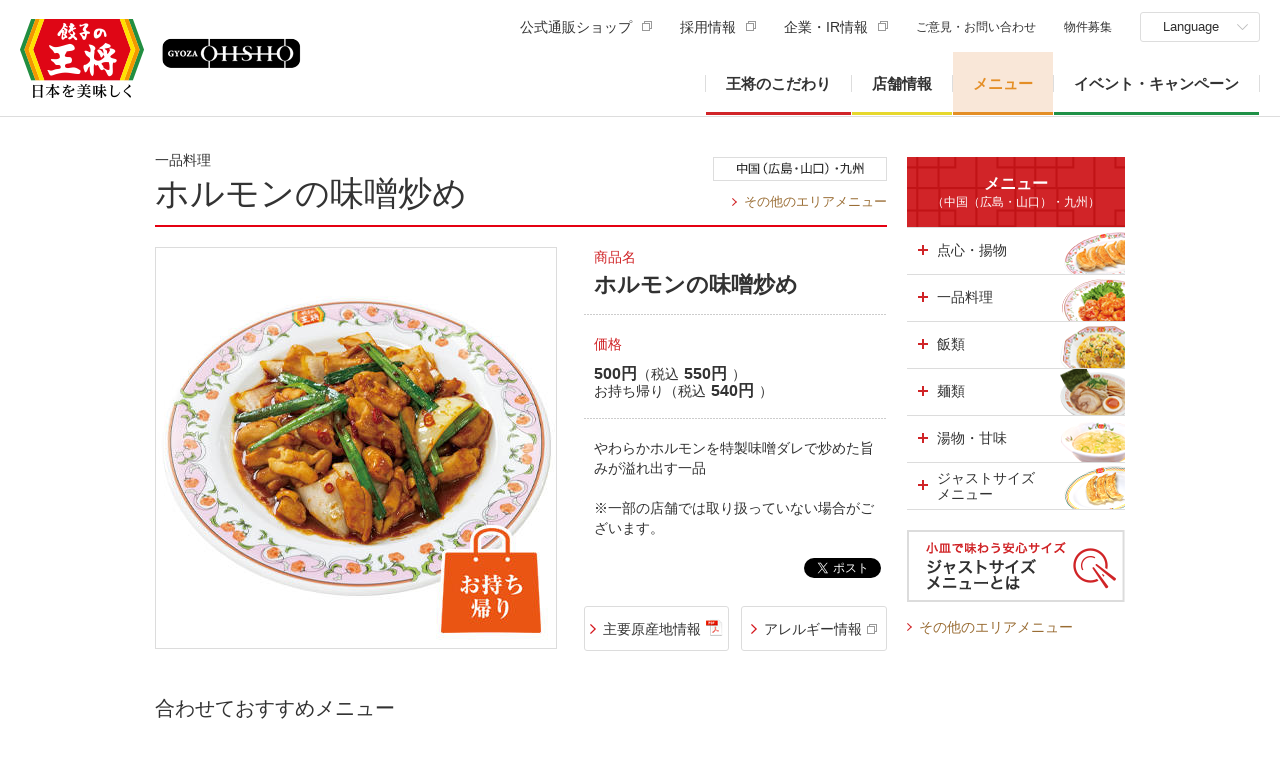

--- FILE ---
content_type: text/html
request_url: https://www.ohsho.co.jp/menu/south/post_211.html
body_size: 23267
content:
<!DOCTYPE html>
<html lang="ja">
<head prefix="og: http://ogp.me/ns#">
<meta charset="utf-8">
<meta http-equiv="X-UA-Compatible" content="IE=edge"><title>ホルモンの味噌炒め | メニュー：中国（広島・山口）・九州 | 餃子の王将</title>
<meta name="description" content="餃子の王将の一品料理メニュー、「ホルモンの味噌炒め」をご覧いただけます。ホルモンの味噌炒めへのこだわりから種類豊富な中華料理メニューのご紹介、お得なイベント・フェア情報まで。餃子の王将の公式サイトです。">
<meta name="keywords" content="ホルモンの味噌炒め,一品料理,メニュー,餃子の王将,王将フードサービス"><meta name="viewport" content="width=device-width">
<meta name="format-detection" content="telephone=no"><meta property="og:type" content="article">
<meta property="og:title" content="ホルモンの味噌炒め | 餃子の王将">
<meta property="og:description" content="餃子の王将の一品料理メニュー、「ホルモンの味噌炒め」をご覧いただけます。ホルモンの味噌炒めへのこだわりから種類豊富な中華料理メニューのご紹介、お得なイベント・フェア情報まで。餃子の王将の公式サイトです。">
<meta property="og:url" content="https://www.ohsho.co.jp/menu/south/post_211.html">
<meta property="og:image" content="https://www.ohsho.co.jp/common/img/og_image.png">
<meta property="og:site_name" content="餃子の王将 公式サイト">
<meta property="og:locale" content="ja_JP"><link rel="icon" type="image/vnd.microsoft.icon" href="/favicon.ico">
<link rel="apple-touch-icon" href="/apple-touch-icon.png">
<link rel="stylesheet" href="/common/css/base.css">
<link rel="stylesheet" href="/common/css/layout.css">
<link rel="stylesheet" href="/common/css/component.css"><link rel="stylesheet" href="/common/css/slick.css">
<link rel="stylesheet" href="/menu/css/menu.css"><script src="/common/js/jquery.js"></script>
<script src="/common/js/jquery.plugin.js"></script>
<script src="/common/js/easyselectbox.js"></script>
<script src="/common/js/common.js"></script><script src="/common/js/slick.js"></script>
<script src="/menu/js/menu.js"></script><script src="/common/js/analytics.js"></script>
</head>
<body>
<div id="fb-root"></div>
<script>(function(d, s, id) {
var js, fjs = d.getElementsByTagName(s)[0];
if (d.getElementById(id)) return;
js = d.createElement(s); js.id = id;
js.src = "//connect.facebook.net/ja_JP/sdk.js#xfbml=1&version=v2.8";
fjs.parentNode.insertBefore(js, fjs);
}(document, 'script', 'facebook-jssdk'));</script><div id="allContainer">
<div id="headerContainer">
<header id="globalHeader" role="banner">
<div class="headerBlock">
<div class="siteIdentity">
<h1 class="siteLogo"><a href="/"><img src="/common/img/header_logo01.png" alt="餃子の王将"></a></h1>
<div class="siteLogo"><a href="/"><img src="/common/img/header_logo02.png" alt="GYOZA OHSHO"></a></div>
<!--/siteIdentity--></div>
<div class="voiceGuide">
<dl>
<dt>ページ内を移動するためのリンクです</dt>
<dd>
<ul>
<li><a href="#globalNav">サイト内共通メニューへ移動します</a></li>
<li><a href="#contentsContainer">本文へ移動します</a></li>
<li><a href="#footerContainer">サイト共通情報へ移動します</a></li>
</ul>
</dd>
</dl>
</div>
<div class="siteUtility">
<div class="utilityLink">
<ul>
<li><a href="http://shopping.geocities.jp/ohsho-ecshop/" target="_blank">公式通販ショップ</a></li>
<li><a href="https://recruit.ohsho.co.jp/recruit_top/" target="_blank">採用情報</a></li>
<li><a href="https://ir.ohsho.co.jp/" target="_blank">企業・IR情報</a></li>
<li><a href="/inquiry/" class="textSmall">ご意見・お問い合わせ</a></li>
<li><a href="/article/" class="textSmall">物件募集</a></li>
</ul>
<!--/utilityLink--></div>
<div class="languageSwitch">
<select class="selectLink">
<option value="title">日本語</option>
<option value="/english/">English</option>
<option value="/t-chinese/">繁體中文</option>
</select>
<!--/languageSwitch--></div>
<!--/siteUtility--></div>
<div class="headerLink sp">
<ul>
<li><a href="/shop/">店舗情報</a></li>
<li><a href="/menu/">メニュー</a></li>
</ul>
<!--/headerLink--></div>
<!--/headerBlock--></div>
<!--/globalHeader--></header>
<nav id="globalNav" role="navigation">
<p class="voiceGuide">ここからサイト内共通メニューです</p>
<ul>
<li><a href="/kodawari/"><span class="title">王将のこだわり</span></a></li>
<li><a href="/shop/"><span class="title">店舗情報</span></a></li>
<li><a href="/menu/"><span class="title">メニュー</span></a></li>
<li><a href="/event/"><span class="title">イベント・キャンペーン</span></a></li>
</ul>
<!--/globalNav--></nav>
<!--/headerContainer--></div>
<hr>
<div id="contentsContainer">
<p class="voiceGuide">ここから本文です</p>
<main id="globalContents" role="main">
<div class="contentsWrap">
<div id="main">
<h1 class="headline01 menuTitle">ホルモンの味噌炒め</h1>
<ul class="menuData">
<li class="area">
<span class="icon"><img src="/menu/img/menu_south_ic01.png" alt="中国（広島・山口）・九州"></span>
<ul class="linkType01">
<li><a href="/menu/">その他のエリアメニュー</a></li>
</ul>
</li>
<li class="category">一品料理</li>
</ul>
<div class="menuDetail">
<div class="colWrap pd spBreak">
<div class="colLeft">
<figure class="img imgFrame02"><span><img src="https://www.ohsho.co.jp/menu/assets/img/horumon202205.jpg" alt="ホルモンの味噌炒め"></span></figure>
<!--/colLeft--></div>
<div class="colText break">
<ul class="pdInfo">
<li>
<span class="item">商品名</span><br>
<span class="itemName">ホルモンの味噌炒め</span>
</li><li>
<span class="item">価格</span><br>
<span class="itemPrice"><span class="itemBasePrice">500円</span><span class="itemIncludingTax sup">（税込<span class="pricebold">550円</span>）</span><span class="itemTakeOutPrice sup">お持ち帰り（税込<span class="pricebold">540円</span>）</span></span>
</li><li>やわらかホルモンを特製味噌ダレで炒めた旨みが溢れ出す一品<br><br>※一部の店舗では取り扱っていない場合がございます。</li></ul>
<ul class="pdShare">
<li class="facebook"><div class="fb-share-button" data-layout="button" data-mobile-iframe="true"><a class="fb-xfbml-parse-ignore" target="_blank" href="https://www.facebook.com/sharer/sharer.php?u&amp;src=sdkpreparse">シェア</a></div></li>
<li class="twitter"><a href="https://twitter.com/share" class="twitter-share-button" data-lang="ja">ツイート</a>
<script>!function(d,s,id){var js,fjs=d.getElementsByTagName(s)[0],p=/^http:/.test(d.location)?'http':'https';if(!d.getElementById(id)){js=d.createElement(s);js.id=id;js.src=p+'://platform.twitter.com/widgets.js';fjs.parentNode.insertBefore(js,fjs);}}(document, 'script', 'twitter-wjs');</script></li>
</ul>
<ul class="btnType01 range2Col">
<li><a href="/menu/pdf/origin.pdf" target="_blank"><span>主要原産地情報</span></a></li>
<li><a href="/menu/allergy/" target="_blank"><span>アレルギー情報</span></a></li>
</ul>
<!--/colText--></div>
<!--/colWrap--></div><section>
<h2 class="headline06">合わせておすすめメニュー</h2>
<div class="menuList range3Col"><div class="menu boxLink04 pdPanel">
<a href="https://www.ohsho.co.jp/menu/south/post_433.html">
<figure class="boxImg pdImg"><span><img src="https://www.ohsho.co.jp/menu/assets/img/chahan2024_0621.jpg" alt="炒飯"></span></figure>
<div class="boxText pdDetail">
<h3 class="pdName">炒飯</h3><p class="pdPrice"><span class="pdBasePrice">580円</span><span class="pdIncludingTax">（税込638円）</span><span class="pdTakeOutPrice">お持ち帰り（税込626円）</span></p><!--/boxText--></div>
</a>
<!--/menu--></div><div class="menu boxLink04 pdPanel">
<a href="https://www.ohsho.co.jp/menu/south/post_434.html">
<figure class="boxImg pdImg"><span><img src="https://www.ohsho.co.jp/menu/assets/img/kimuchi_chahan202302.jpg" alt="キムチ炒飯"></span></figure>
<div class="boxText pdDetail">
<h3 class="pdName">キムチ炒飯</h3><p class="pdPrice"><span class="pdBasePrice">580円</span><span class="pdIncludingTax">（税込638円）</span><span class="pdTakeOutPrice">お持ち帰り（税込626円）</span></p><!--/boxText--></div>
</a>
<!--/menu--></div><div class="menu boxLink04 pdPanel">
<a href="https://www.ohsho.co.jp/menu/south/post_567.html">
<figure class="boxImg pdImg"><span><img src="https://www.ohsho.co.jp/menu/assets/img/ninnikumisoramen251011.jpg" alt="焦がしニンニク味噌ラーメン"></span></figure>
<div class="boxText pdDetail">
<h3 class="pdName">焦がしニンニク味噌ラーメン</h3><p class="pdPrice"><span class="pdBasePrice">750円</span><span class="pdIncludingTax">（税込825円）</span><span class="pdTakeOutPrice">お持ち帰り（税込810円）</span></p><!--/boxText--></div>
</a>
<!--/menu--></div><!--/menuList--></div>
</section><section>
<h2 class="headline06">一品料理</h2>
<div class="menuList range3Col"><div class="menu boxLink04 pdPanel">
<a href="https://www.ohsho.co.jp/menu/south/post_430.html">
<figure class="boxImg pdImg"><span><img src="https://www.ohsho.co.jp/menu/assets/img/nirareba202205.jpg" alt="ニラレバ炒め"></span></figure>
<div class="boxText pdDetail">
<h3 class="pdName">ニラレバ炒め</h3><p class="pdPrice"><span class="pdBasePrice">580円</span><span class="pdIncludingTax">（税込638円）</span><span class="pdTakeOutPrice">お持ち帰り（税込626円）</span></p><!--/boxText--></div>
</a>
<!--/menu--></div><div class="menu boxLink04 pdPanel">
<a href="https://www.ohsho.co.jp/menu/south/post_422.html">
<figure class="boxImg pdImg"><span><img src="https://www.ohsho.co.jp/menu/assets/img/hoikoro2024_0621.jpg" alt="回鍋肉（ホイコーロー）"></span></figure>
<div class="boxText pdDetail">
<h3 class="pdName">回鍋肉（ホイコーロー）</h3><p class="pdPrice"><span class="pdBasePrice">570円</span><span class="pdIncludingTax">（税込627円）</span><span class="pdTakeOutPrice">お持ち帰り（税込615円）</span></p><!--/boxText--></div>
</a>
<!--/menu--></div><div class="menu boxLink04 pdPanel">
<a href="https://www.ohsho.co.jp/menu/south/post_425.html">
<figure class="boxImg pdImg"><span><img src="https://www.ohsho.co.jp/menu/assets/img/butakimuchi202205.jpg" alt="豚キムチ"></span></figure>
<div class="boxText pdDetail">
<h3 class="pdName">豚キムチ</h3><p class="pdPrice"><span class="pdBasePrice">520円</span><span class="pdIncludingTax">（税込572円）</span><span class="pdTakeOutPrice">お持ち帰り（税込561円）</span></p><!--/boxText--></div>
</a>
<!--/menu--></div><!--/menuList--></div>
</section><ul class="btnType02">
<li class="aC"><a href="/shop/"><span>店舗を探す</span></a></li>
</ul>
<!--/menuDetail--></div>
<!--/main--></div>
<div id="sidebar"><div class="sidebarNav">
<p class="navTitle spAcodSwitch"><span>メニュー<span>（中国（広島・山口）・九州）</span></span></p>
<ul class="navList spAcodDetail east"><li class="navItem spAcodSwitch tenshin"><a href="javascript:void(0);">点心・揚物</a><ul class="navChildren spAcodDetail"><li><a href="https://www.ohsho.co.jp/menu/south/post_412.html">餃子（1人前：6個）</a></li><li><a href="https://www.ohsho.co.jp/menu/south/post_165.html">にんにく激増し餃子（1人前：6個）</a></li><li><a href="https://www.ohsho.co.jp/menu/south/post_561.html">にんにくゼロ生姜餃子（1人前：6個）</a></li><li><a href="https://www.ohsho.co.jp/menu/south/post_414.html">鶏の唐揚</a></li><li><a href="https://www.ohsho.co.jp/menu/south/post_168.html">スゴ辛チキン</a></li><li><a href="https://www.ohsho.co.jp/menu/south/post_553.html">油淋鶏（ユーリンチー）</a></li><li><a href="https://www.ohsho.co.jp/menu/south/post_417.html">海老の天ぷら</a></li><li><a href="https://www.ohsho.co.jp/menu/south/post_174.html">肉団子の唐揚</a></li><li><a href="https://www.ohsho.co.jp/menu/south/post_418.html">春巻（1人前：2本）</a></li><li><a href="https://www.ohsho.co.jp/menu/south/post_178.html">肉シューマイ（1人前：3個）</a></li><li><a href="https://www.ohsho.co.jp/menu/south/post_180.html">小籠包（1人前：3個）</a></li></ul></li><li class="navItem spAcodSwitch dishes"><a href="javascript:void(0);">一品料理</a><ul class="navChildren spAcodDetail"><li><a href="https://www.ohsho.co.jp/menu/south/post_430.html">ニラレバ炒め</a></li><li><a href="https://www.ohsho.co.jp/menu/south/post_419.html">海老のチリソース</a></li><li><a href="https://www.ohsho.co.jp/menu/south/post_211.html">ホルモンの味噌炒め</a></li><li><a href="https://www.ohsho.co.jp/menu/south/post_421.html">酢豚</a></li><li><a href="https://www.ohsho.co.jp/menu/south/post_422.html">回鍋肉（ホイコーロー）</a></li><li><a href="https://www.ohsho.co.jp/menu/south/post_423.html">ニラ肉炒め</a></li><li><a href="https://www.ohsho.co.jp/menu/south/post_424.html">麻婆豆腐</a></li><li><a href="https://www.ohsho.co.jp/menu/south/post_217.html">八宝菜</a></li><li><a href="https://www.ohsho.co.jp/menu/south/post_554.html">野菜炒め</a></li><li><a href="https://www.ohsho.co.jp/menu/south/post_218.html">カニ玉</a></li><li><a href="https://www.ohsho.co.jp/menu/south/post_425.html">豚キムチ</a></li><li><a href="https://www.ohsho.co.jp/menu/south/post_426.html">肉と玉子のいりつけ</a></li><li><a href="https://www.ohsho.co.jp/menu/south/post_427.html">もやし炒め</a></li><li><a href="https://www.ohsho.co.jp/menu/south/post_428.html">チンジャオロース</a></li><li><a href="https://www.ohsho.co.jp/menu/south/post_259.html">肉団子の甘酢</a></li><li><a href="https://www.ohsho.co.jp/menu/south/post_223.html">焼豚</a></li><li><a href="https://www.ohsho.co.jp/menu/south/post_225.html">棒々鶏（バンバンジー／蒸し鶏）</a></li><li><a href="https://www.ohsho.co.jp/menu/south/post_226.html">キムチ</a></li></ul></li><li class="navItem spAcodSwitch rice"><a href="javascript:void(0);">飯類</a><ul class="navChildren spAcodDetail"><li><a href="https://www.ohsho.co.jp/menu/south/post_432.html">極王（ゴクオウ）炒飯</a></li><li><a href="https://www.ohsho.co.jp/menu/south/post_431.html">極王（ゴクオウ）天津飯</a></li><li><a href="https://www.ohsho.co.jp/menu/south/post_433.html">炒飯</a></li><li><a href="https://www.ohsho.co.jp/menu/south/post_434.html">キムチ炒飯</a></li><li><a href="https://www.ohsho.co.jp/menu/south/post_435.html">天津飯</a></li><li><a href="https://www.ohsho.co.jp/menu/south/post_436.html">天津炒飯</a></li><li><a href="https://www.ohsho.co.jp/menu/south/post_437.html">中華飯</a></li><li><a href="https://www.ohsho.co.jp/menu/south/post_438.html">ライス（大）</a></li><li><a href="https://www.ohsho.co.jp/menu/south/post_439.html">ライス（中）</a></li><li><a href="https://www.ohsho.co.jp/menu/south/post_440.html">ライス（小）</a></li></ul></li><li class="navItem spAcodSwitch noodles"><a href="javascript:void(0);">麺類</a><ul class="navChildren spAcodDetail"><li><a href="https://www.ohsho.co.jp/menu/south/post_238.html">極王（ゴクオウ）天津麺</a></li><li><a href="https://www.ohsho.co.jp/menu/south/post_441.html">極王（ゴクオウ）焼そば</a></li><li><a href="https://www.ohsho.co.jp/menu/south/post_205.html">冷し中華（期間限定）</a></li><li><a href="https://www.ohsho.co.jp/menu/south/post_208.html">辛い! 冷し中華（期間限定）</a></li><li><a href="https://www.ohsho.co.jp/menu/south/post_509.html">忘れられない中華そば</a></li><li><a href="https://www.ohsho.co.jp/menu/south/post_445.html">餃子の王将ラーメン</a></li><li><a href="https://www.ohsho.co.jp/menu/south/post_567.html">焦がしニンニク味噌ラーメン</a></li><li><a href="https://www.ohsho.co.jp/menu/south/post_557.html">野菜たっぷり担々麺</a></li><li><a href="https://www.ohsho.co.jp/menu/south/post_558.html">海鮮あんかけ焼そば</a></li><li><a href="https://www.ohsho.co.jp/menu/south/post_505.html">豚辛（ブタカラ）ラーメン</a></li><li><a href="https://www.ohsho.co.jp/menu/south/post_242.html">とんこつラーメン</a></li><li><a href="https://www.ohsho.co.jp/menu/south/post_244.html">こってりラーメン</a></li><li><a href="https://www.ohsho.co.jp/menu/south/post_249.html">チャーシュー麺</a></li><li><a href="https://www.ohsho.co.jp/menu/south/post_245.html">キムチラーメン</a></li><li><a href="https://www.ohsho.co.jp/menu/south/post_246.html">チャンポン</a></li><li><a href="https://www.ohsho.co.jp/menu/south/post_248.html">五目そば</a></li><li><a href="https://www.ohsho.co.jp/menu/south/post_251.html">天津麺</a></li><li><a href="https://www.ohsho.co.jp/menu/south/post_442.html">揚げそば</a></li><li><a href="https://www.ohsho.co.jp/menu/south/post_447.html">焼そば（醤油）</a></li><li><a href="https://www.ohsho.co.jp/menu/south/post_507.html">焼そば（ソース）</a></li></ul></li><li class="navItem spAcodSwitch soup_dessert"><a href="javascript:void(0);">湯物・甘味</a><ul class="navChildren spAcodDetail"><li><a href="https://www.ohsho.co.jp/menu/south/post_252.html">杏仁豆腐</a></li><li><a href="https://www.ohsho.co.jp/menu/south/post_540.html">マンゴープリン</a></li><li><a href="https://www.ohsho.co.jp/menu/south/post_254.html">ごま団子（1人前：3個）</a></li><li><a href="https://www.ohsho.co.jp/menu/south/post_255.html">玉子スープ</a></li><li><a href="https://www.ohsho.co.jp/menu/south/post_256.html">ワカメスープ</a></li></ul></li><li class="navItem spAcodSwitch just_size"><a href="javascript:void(0);">ジャストサイズメニュー</a><ul class="navChildren spAcodDetail"><li><a href="https://www.ohsho.co.jp/menu/south/post_484.html">餃子（ジャストサイズ）（1人前：3個）</a></li><li><a href="https://www.ohsho.co.jp/menu/south/post_314.html">にんにく激増し餃子（ジャストサイズ）（1人前：3個）</a></li><li><a href="https://www.ohsho.co.jp/menu/south/post_564.html">にんにくゼロ生姜餃子（ジャストサイズ）（1人前：3個）</a></li><li><a href="https://www.ohsho.co.jp/menu/south/post_486.html">鶏の唐揚（ジャストサイズ）</a></li><li><a href="https://www.ohsho.co.jp/menu/south/post_317.html">スゴ辛チキン（ジャストサイズ）</a></li><li><a href="https://www.ohsho.co.jp/menu/south/post_555.html">油淋鶏（ジャストサイズ）</a></li><li><a href="https://www.ohsho.co.jp/menu/south/post_489.html">海老の天ぷら（ジャストサイズ）</a></li><li><a href="https://www.ohsho.co.jp/menu/south/post_490.html">ニラレバ炒め（ジャストサイズ）</a></li><li><a href="https://www.ohsho.co.jp/menu/south/post_491.html">海老のチリソース（ジャストサイズ）</a></li><li><a href="https://www.ohsho.co.jp/menu/south/post_556.html">野菜炒め（ジャストサイズ）</a></li><li><a href="https://www.ohsho.co.jp/menu/south/post_493.html">酢豚（ジャストサイズ）</a></li><li><a href="https://www.ohsho.co.jp/menu/south/post_494.html">回鍋肉（ジャストサイズ）</a></li><li><a href="https://www.ohsho.co.jp/menu/south/post_495.html">麻婆豆腐（ジャストサイズ）</a></li><li><a href="https://www.ohsho.co.jp/menu/south/post_327.html">ホルモンの味噌炒め（ジャストサイズ）</a></li><li><a href="https://www.ohsho.co.jp/menu/south/post_328.html">八宝菜（ジャストサイズ）</a></li><li><a href="https://www.ohsho.co.jp/menu/south/post_329.html">カニ玉（ジャストサイズ）</a></li><li><a href="https://www.ohsho.co.jp/menu/south/post_496.html">豚キムチ（ジャストサイズ）</a></li><li><a href="https://www.ohsho.co.jp/menu/south/post_497.html">肉と玉子のいりつけ（ジャストサイズ）</a></li><li><a href="https://www.ohsho.co.jp/menu/south/post_498.html">炒飯（ジャストサイズ）</a></li><li><a href="https://www.ohsho.co.jp/menu/south/post_499.html">天津飯（ジャストサイズ）</a></li><li><a href="https://www.ohsho.co.jp/menu/south/post_500.html">揚げそば（ジャストサイズ）</a></li><li><a href="https://www.ohsho.co.jp/menu/south/post_501.html">餃子の王将ラーメン（ジャストサイズ）</a></li><li><a href="https://www.ohsho.co.jp/menu/south/post_336.html">とんこつラーメン（ジャストサイズ）</a></li><li><a href="https://www.ohsho.co.jp/menu/south/post_502.html">春巻（ジャストサイズ）（1人前：1本）</a></li><li><a href="https://www.ohsho.co.jp/menu/south/post_338.html">ごま団子（ジャストサイズ）（1人前：1個）</a></li><li><a href="https://www.ohsho.co.jp/menu/south/post_339.html">シャウエッセン®（ジャストサイズ）（1人前：3本）</a></li></ul></li><li class="navItem categoryTop"><a href="https://www.ohsho.co.jp/menu/south/">メニュー：中国（広島・山口）・九州　一覧</a></li>
</ul>
<!--/sidebarNav--></div><div class="sidePromotion">
<div class="banner"><a href="/menu/justsize/"><img src="/common/img/side_bn01.png" alt="小皿で味わう安心サイズ ジャストサイズメニューとは"></a></div>
<!--/sidePromotion--></div>
<ul class="linkType01">
<li><a href="/menu/">その他のエリアメニュー</a></li>
</ul><!--/sidebar--></div>
<!--/contentsWrap--></div><!--/globalContents--></main>
<!--/contentsContainer--></div>
<hr>
<div id="breadcrumbNav">
<ul>
<li itemscope itemtype="http://data-vocabulary.org/Breadcrumb"><a href="/" itemprop="url"><span itemprop="title">餃子の王将 ホーム</span></a></li>
<li itemscope itemtype="http://data-vocabulary.org/Breadcrumb"><a href="/menu/" itemprop="url"><span itemprop="title">メニュー</span></a></li>
<li itemscope itemtype="http://data-vocabulary.org/Breadcrumb"><a href="https://www.ohsho.co.jp/menu/south/" itemprop="url"><span itemprop="title">メニュー：中国（広島・山口）・九州</span></a></li><li>ホルモンの味噌炒め</li>
</ul>
<!--/breadcrumbNav--></div>
<hr><div id="footerContainer">
<p class="voiceGuide">ここからサイト共通情報です</p><footer id="globalFooter" role="contentinfo">
<div class="footerBlock">
<div class="siteUtility">
<ul class="footerLink">
<li><a href="/attention.html">名騙り商法等にご注意ください</a></li>
<li><a href="/policy.html">プライバシーポリシー</a></li>
<li><a href="/regulation.html">サイトのご利用について</a></li>
<li><a href="/sitemap.html">サイトマップ</a></li>
</ul>
<!--/siteUtility--></div>
<p id="copyright"><small>Copyright &copy; OHSHO FOOD SERVICE Corporation. All rights reserved.</small></p>
<!--/footerBlock--></div>
<p class="voiceGuide">ページはここまでです</p>
<p class="pageTop"><a href="#headerContainer">ページトップへ戻ります</a></p>
<!--/globalFooter--></footer>
<!--/footerContainer--></div>
<!--/allContainer--></div></body>
</html>

--- FILE ---
content_type: text/css
request_url: https://www.ohsho.co.jp/common/css/base.css
body_size: 17452
content:
@charset "utf-8";

/* ****************************************************

base.css
-----------------------------------
1: base settings
	1-1: reset
	1-2: base
	1-3: utility parts
	1-4: plugin
-----------------------------------
ex: clearfix

***************************************************** */

/*=================================

	1: base settings

================================ */

/* 1-1: reset
================================ */
/* 
html5doctor.com Reset Stylesheet
v1.6.1
Last Updated: 2010-09-17
Author: Richard Clark - http://richclarkdesign.com 
Twitter: @rich_clark
*/

html, body, div, span, object, iframe,
h1, h2, h3, h4, h5, h6, p, blockquote, pre,
abbr, address, cite, code,
del, dfn, em, img, ins, kbd, q, samp,
small, strong, sub, sup, var,
b, i,
dl, dt, dd, ol, ul, li,
fieldset, form, label, legend,
table, caption, tbody, tfoot, thead, tr, th, td,
article, aside, canvas, details, figcaption, figure, 
footer, header, hgroup, menu, nav, section, summary,
time, mark, audio, video {
    margin:0;
    padding:0;
    border:0;
    outline:0;
    font-size:100%;
    vertical-align:baseline;
    background:transparent;
}

body {
    line-height:1;
}

article,aside,details,figcaption,figure,
footer,header,hgroup,menu,nav,section { 
    display:block;
}

nav ul {
    list-style:none;
}

blockquote, q {
    quotes:none;
}

blockquote:before, blockquote:after,
q:before, q:after {
    content:'';
    content:none;
}

a {
    margin:0;
    padding:0;
    font-size:100%;
    vertical-align:baseline;
    background:transparent;
}

/* change colours to suit your needs */
ins {
    background-color:#ff9;
    color:#000;
    text-decoration:none;
}

/* change colours to suit your needs */
mark {
    background-color:#ff9;
    color:#000; 
    font-style:italic;
    font-weight:bold;
}

del {
    text-decoration: line-through;
}

abbr[title], dfn[title] {
    border-bottom:1px dotted;
    cursor:help;
}

table {
    border-collapse:collapse;
    border-spacing:0;
}

/* change border colour to suit your needs */
hr {
    display:block;
    height:1px;
    border:0;   
    border-top:1px solid #cccccc;
    margin:1em 0;
    padding:0;
}

input, select {
    vertical-align:middle;
}

/**
 * custom reset
 */
main {
		display:block;
    margin:0;
    padding:0;
    border:0;
    outline:0;
    font-size:100%;
    vertical-align:baseline;
    background:transparent;
}
h1,h2,h3,h4,h5,h6,strong{font-weight:normal;}
ol,ul{list-style:none;}
a:focus{outline:thin dotted;}
a:hover,a:active{outline:0;}
blockquote:before,blockquote:after,q:before,q:after{content:none;}
mark{background:none;}
caption,th{text-align:left;}
video,audio,canvas{display:inline;zoom:1;}
svg:not(:root){overflow:hidden;}
audio:not([controls]),[hidden]{display:none;}
hr{display:none;}
img{max-width:100%;height:auto;width /***/:auto;-ms-interpolation-mode:bicubic;vertical-align:top;}
sub,sup{position:relative;line-height:0;font-size:10px;font-size:1rem;}
sup{top:-0.5em;}
sub{bottom:-0.25em;}
address {font-style: normal;}


/* 1-2: base
================================ */
html {
	overflow-y: scroll;
	-webkit-text-size-adjust: 100%;
	-ms-text-size-adjust: 100%;
	font-size: 62.5%; /* 1rem = 10px */
}
@media only screen and (min-width: 768px) {
html.remBase12 {
	font-size: 75%; /* 1rem = 12px */
}
}
body {
	color: #323232;
	font-size: 14px;
	font-size: 1.4rem;
	line-height: 1.71;
}
body * {
	-webkit-box-sizing: border-box;
	-moz-box-sizing: border-box;
	box-sizing: border-box;
}
input, select, textarea {
	font-size: 14px;
	font-size: 1.4rem;
}

/* font-family */
body .arial {
	font-family: Arial, Helvetica, sans-serif;
}

/* link setting */
a:link,
a:visited {
	color: #996c33;
	text-decoration: none;
}
a:hover,
a:active {
	color: #cbb2b2;
	text-decoration: underline;
}
main a,
main a img {
	-webkit-transition: all 0.1s linear;
	-moz-transition: all 0.1s linear;
	-ms-transition: all 0.1s linear;
	-o-transition: all 0.1s linear;
	transition: all 0.1s linear;
}
a.inline:link,
a.inline:visited {
	text-decoration: underline;
}
a.inline:hover,
a.inline:active {
	text-decoration: none;
}

body,
input, select, textarea {
	font-family: "メイリオ", Meiryo, "ヒラギノ角ゴ Pro W3", "Hiragino Kaku Gothic Pro", "ＭＳ Ｐゴシック","MS PGothic", sans-serif;
}

.tablet body {
	min-width: 990px;
}

@media only screen and (min-width: 768px) {

body {
	min-width: 990px;
}

}

@media only screen and (max-width: 767px) {

body {
	font-size: 12px;
	font-size: 1.2rem;
	line-height: 1.58;
}
input, select, textarea {
	/*-webkit-appearance: button;
	-webkit-box-shadow: none;
	-moz-box-shadow: none;
	box-shadow: none;*/
	font-size: 1.6rem;
}
sub,sup{font-size:0.8rem;}

}


/* 1-3: utility parts
================================ */
.mt0 {margin-top: 0 !important;} .mt5 {margin-top: 5px !important;} .mt10 {margin-top: 10px !important;} .mt15 {margin-top: 15px !important;} .mt20 {margin-top: 20px !important;} .mt25 {margin-top: 25px !important;} .mt30 {margin-top: 30px !important;} .mt35 {margin-top: 35px !important;} .mt40 {margin-top: 40px !important;} .mt45 {margin-top: 45px !important;} .mt50 {margin-top: 50px !important;} .mt55 {margin-top: 55px !important;} .mt60 {margin-top: 60px !important;} .mt65 {margin-top: 65px !important;} .mt70 {margin-top: 70px !important;} .mr0 {margin-right: 0 !important;} .mr5 {margin-right: 5px !important;} .mr10 {margin-right: 10px !important;} .mr15 {margin-right: 15px !important;} .mr20 {margin-right: 20px !important;} .mr25 {margin-right: 25px !important;} .mr30 {margin-right: 30px !important;} .mr35 {margin-right: 35px !important;} .mr40 {margin-right: 40px !important;} .mr45 {margin-right: 45px !important;} .mr50 {margin-right: 50px !important;} .mr55 {margin-right: 55px !important;} .mr60 {margin-right: 60px !important;} .mr65 {margin-right: 65px !important;} .mr70 {margin-right: 70px !important;} .mb0 {margin-bottom: 0 !important;} .mb5 {margin-bottom: 5px !important;} .mb10 {margin-bottom: 10px !important;} .mb15 {margin-bottom: 15px !important;} .mb20 {margin-bottom: 20px !important;} .mb25 {margin-bottom: 25px !important;} .mb30 {margin-bottom: 30px !important;} .mb35 {margin-bottom: 35px !important;} .mb40 {margin-bottom: 40px !important;} .mb45 {margin-bottom: 45px !important;} .mb50 {margin-bottom: 50px !important;} .mb55 {margin-bottom: 55px !important;} .mb60 {margin-bottom: 60px !important;} .mb65 {margin-bottom: 65px !important;} .mb70 {margin-bottom: 70px !important;} .ml0 {margin-left: 0 !important;} .ml5 {margin-left: 5px !important;} .ml10 {margin-left: 10px !important;} .ml15 {margin-left: 15px !important;} .ml20 {margin-left: 20px !important;} .ml25 {margin-left: 25px !important;} .ml30 {margin-left: 30px !important;} .ml35 {margin-left: 35px !important;} .ml40 {margin-left: 40px !important;} .ml45 {margin-left: 45px !important;} .ml50 {margin-left: 50px !important;} .ml55 {margin-left: 55px !important;} .ml60 {margin-left: 60px !important;} .ml65 {margin-left: 65px !important;} .ml70 {margin-left: 70px !important;} .pt0 {padding-top: 0 !important;} .pt5 {padding-top: 5px !important;} .pt10 {padding-top: 10px !important;} .pt15 {padding-top: 15px !important;} .pt20 {padding-top: 20px !important;} .pt25 {padding-top: 25px !important;} .pt30 {padding-top: 30px !important;} .pt35 {padding-top: 35px !important;} .pt40 {padding-top: 40px !important;} .pt45 {padding-top: 45px !important;} .pt50 {padding-top: 50px !important;} .pt55 {padding-top: 55px !important;} .pt60 {padding-top: 60px !important;} .pt65 {padding-top: 65px !important;} .pt70 {padding-top: 70px !important;} .pr0 {padding-right: 0 !important;} .pr5 {padding-right: 5px !important;} .pr10 {padding-right: 10px !important;} .pr15 {padding-right: 15px !important;} .pr20 {padding-right: 20px !important;} .pr25 {padding-right: 25px !important;} .pr30 {padding-right: 30px !important;} .pr35 {padding-right: 35px !important;} .pr40 {padding-right: 40px !important;} .pr45 {padding-right: 45px !important;} .pr50 {padding-right: 50px !important;} .pr55 {padding-right: 55px !important;} .pr60 {padding-right: 60px !important;} .pr65 {padding-right: 65px !important;} .pr70 {padding-right: 70px !important;} .pb0 {padding-bottom: 0 !important;} .pb5 {padding-bottom: 5px !important;} .pb10 {padding-bottom: 10px !important;} .pb15 {padding-bottom: 15px !important;} .pb20 {padding-bottom: 20px !important;} .pb25 {padding-bottom: 25px !important;} .pb30 {padding-bottom: 30px !important;} .pb35 {padding-bottom: 35px !important;} .pb40 {padding-bottom: 40px !important;} .pb45 {padding-bottom: 45px !important;} .pb50 {padding-bottom: 50px !important;} .pb55 {padding-bottom: 55px !important;} .pb60 {padding-bottom: 60px !important;} .pb65 {padding-bottom: 65px !important;} .pb70 {padding-bottom: 70px !important;} .pl0 {padding-left: 0 !important;} .pl5 {padding-left: 5px !important;} .pl10 {padding-left: 10px !important;} .pl15 {padding-left: 15px !important;} .pl20 {padding-left: 20px !important;} .pl25 {padding-left: 25px !important;} .pl30 {padding-left: 30px !important;} .pl35 {padding-left: 35px !important;} .pl40 {padding-left: 40px !important;} .pl45 {padding-left: 45px !important;} .pl50 {padding-left: 50px !important;} .pl55 {padding-left: 55px !important;} .pl60 {padding-left: 60px !important;} .pl65 {padding-left: 65px !important;} .pl70 {padding-left: 70px !important;} .w001per {width: 1% !important;} .w002per {width: 2% !important;} .w003per {width: 3% !important;} .w004per {width: 4% !important;} .w005per {width: 5% !important;} .w006per {width: 6% !important;} .w007per {width: 7% !important;} .w008per {width: 8% !important;} .w009per {width: 9% !important;} .w010per {width: 10% !important;} .w011per {width: 11% !important;} .w012per {width: 12% !important;} .w013per {width: 13% !important;} .w014per {width: 14% !important;} .w015per {width: 15% !important;} .w016per {width: 16% !important;} .w017per {width: 17% !important;} .w018per {width: 18% !important;} .w019per {width: 19% !important;} .w020per {width: 20% !important;} .w021per {width: 21% !important;} .w022per {width: 22% !important;} .w023per {width: 23% !important;} .w024per {width: 24% !important;} .w025per {width: 25% !important;} .w026per {width: 26% !important;} .w027per {width: 27% !important;} .w028per {width: 28% !important;} .w029per {width: 29% !important;} .w030per {width: 30% !important;} .w031per {width: 31% !important;} .w032per {width: 32% !important;} .w033per {width: 33% !important;} .w034per {width: 34% !important;} .w035per {width: 35% !important;} .w036per {width: 36% !important;} .w037per {width: 37% !important;} .w038per {width: 38% !important;} .w039per {width: 39% !important;} .w040per {width: 40% !important;} .w041per {width: 41% !important;} .w042per {width: 42% !important;} .w043per {width: 43% !important;} .w044per {width: 44% !important;} .w045per {width: 45% !important;} .w046per {width: 46% !important;} .w047per {width: 47% !important;} .w048per {width: 48% !important;} .w049per {width: 49% !important;} .w050per {width: 50% !important;} .w051per {width: 51% !important;} .w052per {width: 52% !important;} .w053per {width: 53% !important;} .w054per {width: 54% !important;} .w055per {width: 55% !important;} .w056per {width: 56% !important;} .w057per {width: 57% !important;} .w058per {width: 58% !important;} .w059per {width: 59% !important;} .w060per {width: 60% !important;} .w061per {width: 61% !important;} .w062per {width: 62% !important;} .w063per {width: 63% !important;} .w064per {width: 64% !important;} .w065per {width: 65% !important;} .w066per {width: 66% !important;} .w067per {width: 67% !important;} .w068per {width: 68% !important;} .w069per {width: 69% !important;} .w070per {width: 70% !important;} .w071per {width: 71% !important;} .w072per {width: 72% !important;} .w073per {width: 73% !important;} .w074per {width: 74% !important;} .w075per {width: 75% !important;} .w076per {width: 76% !important;} .w077per {width: 77% !important;} .w078per {width: 78% !important;} .w079per {width: 79% !important;} .w080per {width: 80% !important;} .w081per {width: 81% !important;} .w082per {width: 82% !important;} .w083per {width: 83% !important;} .w084per {width: 84% !important;} .w085per {width: 85% !important;} .w086per {width: 86% !important;} .w087per {width: 87% !important;} .w088per {width: 88% !important;} .w089per {width: 89% !important;} .w090per {width: 90% !important;} .w091per {width: 91% !important;} .w092per {width: 92% !important;} .w093per {width: 93% !important;} .w094per {width: 94% !important;} .w095per {width: 95% !important;} .w096per {width: 96% !important;} .w097per {width: 97% !important;} .w098per {width: 98% !important;} .w099per {width: 99% !important;} .w100per {width: 100% !important;} .aC {text-align: center !important;} .aL {text-align: left !important;} .aR {text-align: right !important;} .vT {vertical-align: top !important;} .vM {vertical-align: middle !important;} .vB {vertical-align: bottom !important;} .dB {display: block !important;} .dN {display: none !important;} .fR, .fL, .fN {margin-top: 20px;} .fR > * {float:right !important;} .fL > * {float:left !important;} .fN > * {float:none !important;} .fR > *:first-child, .fL > *:first-child, .fN > *:first-child {margin-top:0 !important;} .clearB {clear:both !important;} .clearR {clear:right !important;} .clearL {clear:left !important;} .clearN {clear:none !important;} .voiceGuide {display: block;width: 1px;height: 1px;margin: 0;padding: 0;position: absolute;top: 0;left: 0;overflow: hidden;font-size: 0;} @media all and (min-width: 768px) { .spElm {display: none !important;} .pc_aC { text-align: center !important; } } @media only screen and (max-width: 767px) { .pcElm {display: none !important;} .sp_aC { text-align: center !important; } }


/* 1-4: plugin
================================ */

/*
    Colorbox Core Style:
    The following CSS is consistent between example themes and should not be altered.
*/
#colorbox, #cboxOverlay, #cboxWrapper{position:absolute; top:0; left:0; z-index:9999;/* overflow:hidden;*/}
#cboxWrapper {max-width:none;}
#cboxOverlay{position:fixed; width:100%; height:100%;}
#cboxMiddleLeft, #cboxBottomLeft{clear:left;}
#cboxContent{position:relative;}
#cboxLoadedContent{overflow:auto; -webkit-overflow-scrolling: touch;}
#cboxTitle{margin:0;}
#cboxLoadingOverlay, #cboxLoadingGraphic{position:absolute; top:0; left:0; width:100%; height:100%;}
#cboxPrevious, #cboxNext, #cboxClose, #cboxSlideshow{cursor:pointer;}
.cboxPhoto{float:left; margin:auto; border:0; display:block; max-width:none; -ms-interpolation-mode:bicubic;}
.cboxIframe{width:100%; height:100%; display:block; border:0; padding:0; margin:0;}
#colorbox, #cboxContent, #cboxLoadedContent{box-sizing:content-box; -moz-box-sizing:content-box; -webkit-box-sizing:content-box;}

/* 
    User Style:
    Change the following styles to modify the appearance of Colorbox.  They are
    ordered & tabbed in a way that represents the nesting of the generated HTML.
*/
#cboxOverlay{background-color: rgba(0,0,0,0.7);filter: progid:DXImageTransform.Microsoft.Gradient(GradientType=0,StartColorStr=#b3000000,EndColorStr=#b3000000);-ms-filter: "progid:DXImageTransform.Microsoft.Gradient(GradientType=0,StartColorStr=#b3000000,EndColorStr=#b3000000)";/*background:#000; opacity: 0.9; filter: alpha(opacity = 90);*/}
#colorbox{outline:0;}
    #cboxContent{margin-top:20px;background:#fff;}
        .cboxIframe{background:#fff;}
        #cboxError{padding:50px; border:1px solid #ccc;}
        #cboxLoadedContent{/*border:5px solid #000;*/ background:#fff;}
        #cboxTitle{position:absolute; bottom:0; left:0; color:#333333;}
        #cboxCurrent{position:absolute; top:-20px; right:0px; color:#ccc;}
        #cboxLoadingGraphic{background:url(/common/img/com_modal_im01.gif) no-repeat center center;}

        /* these elements are buttons, and may need to have additional styles reset to avoid unwanted base styles */
        #cboxPrevious, #cboxNext, #cboxSlideshow, #cboxClose {border:0; padding:0; margin:0; overflow:visible; width:auto; background:none; }
        
        /* avoid outlines on :active (mouseclick), but preserve outlines on :focus (tabbed navigating) */
        #cboxPrevious:active, #cboxNext:active, #cboxSlideshow:active, #cboxClose:active {outline:0;}
        
        /*#cboxSlideshow{position:absolute; top:-20px; right:90px; color:#fff;}
        #cboxPrevious{position:absolute; top:50%; left:5px; margin-top:-32px; background:url(images/controls.png) no-repeat top left; width:28px; height:65px; text-indent:-9999px;}
        #cboxPrevious:hover{background-position:bottom left;}
        #cboxNext{position:absolute; top:50%; right:5px; margin-top:-32px; background:url(images/controls.png) no-repeat top right; width:28px; height:65px; text-indent:-9999px;}
        #cboxNext:hover{background-position:bottom right;}
        #cboxClose{position:absolute; top:5px; right:5px; display:block; background:url(images/controls.png) no-repeat top center; width:38px; height:19px; text-indent:-9999px;}
        #cboxClose:hover{background-position:bottom center;}*/


--- FILE ---
content_type: text/css
request_url: https://www.ohsho.co.jp/common/css/layout.css
body_size: 36221
content:
@charset "utf-8";

/* ****************************************************

layout.css
-----------------------------------
1: common parts for PC
	1-1: header
	1-2: main
	1-3: footer
	1-4: breadcrumbNav
-----------------------------------
2: common parts for Smartphone
	2-1: header
	2-2: main
	2-3: footer
	2-4: breadcrumbNav
-----------------------------------
3: print for PC
-----------------------------------
ex: clearfix

***************************************************** */


/*=================================

	1: common parts for PC

================================ */
#allContainer {
	position: relative;
}
#globalHeader > .headerBlock,
#globalNav,
#breadcrumbNav > ul,
.contentsWrap,
#footerNav > ul,
#globalFooter > .footerBlock {
	width: 970px;
	margin: 0 auto;
}
.overlay {
	display: none;
}

@media only screen and (min-width: 768px) {

#allContainer {
	top: 117px;
	-webkit-transition: top 0.4s ease;
	-moz-transition: top 0.4s ease;
	-ms-transition: top 0.4s ease;
	-o-transition: top 0.4s ease;
	transition: top 0.4s ease;
}
#allContainer.headerFixed {
	top: 67px;
}

/* hover common settings */
#globalNav > ul > li > a,
.headerBlock .siteUtility a,
.sidebarNav a {
	-webkit-transition: all 0.1s linear;
	-moz-transition: all 0.1s linear;
	-ms-transition: all 0.1s linear;
	-o-transition: all 0.1s linear;
	transition: all 0.1s linear;
}
#footerContainer .pageTop > a {
	-webkit-transition: opacity 0.1s linear;
	-moz-transition: opacity 0.1s linear;
	-ms-transition: opacity 0.1s linear;
	-o-transition: opacity 0.1s linear;
	transition: opacity 0.1s linear;
	opacity: 1;
}
#footerContainer .pageTop > a:hover {
	opacity: 0.7;
}

}

@media only screen and (min-width: 1131px) {

#globalHeader > .headerBlock,
#globalNav {
	width: 100% !important;
	padding: 0 20px;
}
#globalNav {
	right: 10px;
}

}


/* 1-1: header
================================ */

/* headerContainer */
#headerContainer {
	position: fixed;
	top: 0;
	width: 100%;
	background-color: #ffffff;
	z-index: 999;
}
#headerContainer * {
	-webkit-transition: all 0.4s ease;
	-moz-transition: all 0.4s ease;
	-ms-transition: all 0.4s ease;
	-o-transition: all 0.4s ease;
	transition: all 0.4s ease;
}

/* headerBlock */
#globalHeader {
	border-bottom: 1px solid #dddddd;
}
#globalHeader > .headerBlock {
	position: relative;
}

/* siteLogo */
.headerBlock .siteIdentity {
	display: table;
	padding: 18px 0 16px;
}
.headerBlock .siteLogo {
	display: table-cell;
	width: 158px;
	vertical-align: middle;
	padding: 0 0 12px 18px;
}
.headerBlock .siteLogo img {
	width: 100%;
}
.headerBlock .siteLogo:first-child {
	width: 124px;
	padding: 0;
}

/* siteUtility */
.headerBlock .siteUtility {
	position: absolute;
	top: 12px;
	right: 20px;
}
.headerBlock .siteUtility a {
	color: #333333;
	text-decoration: none;
}
.headerBlock .siteUtility a:hover {
	color: #d12428;
}
.headerBlock .siteUtility a[target="_blank"]:after {
	content: "別ウインドウで開きます";
	display: inline-block;
	position: relative;
	top: 0.65em;
	width: 10px;
	height: 10px;
	vertical-align: top;
	margin-left: 10px;
	background: url(/common/img/main_sp01.png) no-repeat 0 -40px;
	text-indent: -9999px;
}
.headerBlock .siteUtility > * {
	float: left;
}
.headerBlock .utilityLink > ul {
	position: relative;
}
.headerBlock .utilityLink > ul > li {
	position: relative;
	float: left;
	margin-right: 28px;
}
.headerBlock .utilityLink > ul > li > a {
	display: block;
	line-height: 30px;
}
.headerBlock .utilityLink > ul > .active > a {
	color: #d12428;
}
.headerBlock .utilityLink .innerLink {
	position: absolute;
	top: 100%;
	left: -35px;
	width: 130px;
	margin-top: 10px;
	border: 2px solid #d02427;
	background-color: #ffffff;
	-webkit-box-shadow: 0 4px 4px rgba(0, 0, 0, 0.5);
	-moz-box-shadow: 0 4px 4px rgba(0, 0, 0, 0.5);
	box-shadow: 0 4px 4px rgba(0, 0, 0, 0.5);
	z-index: 100;
}
.headerBlock .utilityLink .innerLink:before {
	content: "";
	position: absolute;
	top: -12px;
	left: 0;
	width: 100%;
	height: 10px;
	background-color: #ffffff;
}
.headerBlock .utilityLink .innerLink > li {
	font-size: 13px;
	font-size: 1.3rem;
	line-height: 1.71;
	text-align: center;
}
.headerBlock .utilityLink .innerLink > li + li {
	border-top: 1px solid #dddddd;
}
.headerBlock .utilityLink .innerLink > li > a {
	display: block;
	padding: 8px;
}
.headerBlock .utilityLink .innerLink > li > a[target="_blank"]:after {
	top: 0.45em;
	margin: 0 0 0 5px;
}
.headerBlock .utilityLink .innerLink > li:first-child:before,
.headerBlock .utilityLink .innerLink > li:first-child:after {
	content: "";
	position: absolute;
	left: 50%;
	width: 0;
	height: 0;
	margin-left: -8px;
	border-top: 10px solid transparent;
	border-right: 8px solid transparent;
	border-bottom: 10px solid transparent;
	border-left: 8px solid transparent;
}
.headerBlock .utilityLink .innerLink > li:first-child:before {
	top: -21px;
	border-bottom-color: #d02427;
}
.headerBlock .utilityLink .innerLink > li:first-child:after {
	top: -19px;
	border-bottom-color: #ffffff;
}
.headerBlock .easy-select-box {
	position: relative;
	font-size: 13px;
	font-size: 1.3rem;
}
.headerBlock .esb-displayer {
	position: relative;
	min-width: 120px;
	padding: 0 22px;
	border: 1px solid #dddddd;
	border-radius: 3px;
	background-color: #ffffff;
	cursor: default;
	line-height: 28px;
	z-index: 1;
}
.headerBlock .esb-displayer:after {
	content: "";
	position: absolute;
	top: 50%;
	right: 10px;
	width: 12px;
	height: 6px;
	margin-top: -3px;
	background: url(/common/img/main_sp01.png) no-repeat -440px 0;
}
.headerBlock .esb-dropdown {
	display: none;
	position: relative;
	width: 118px !important;
	margin-top: -1px;
	padding-bottom: 3px;
	border: 1px solid #dddddd;
	border-top: none;
	background-color: #ffffff;
	border-bottom-right-radius: 3px;
	border-bottom-left-radius: 3px;
	-webkit-box-sizing: content-box;
	-moz-box-sizing: content-box;
	box-sizing: content-box;
	cursor: default;
	z-index: 2;
}
.headerBlock .esb-dropdown .esb-item {
	padding: 3px 22px;
}
.headerBlock .esb-dropdown .esb-item + .esb-item {
	padding-top: 0;
}
.headerBlock .esb-dropdown .esb-item:first-child,
.headerBlock .languageSwitch option[value="title"] {
	display: none;
}

/* menuSwitch */
.menuSwitch {
	display: none;
}

/* globalNav */
#globalNav {
	display: block;
	position: relative;
	width: 970px;
}
.headerLink.sp,
#globalNav > .siteUtility {
	display: none;
}
#globalNav > ul {
	position: absolute;
	bottom: 2px;
	right: 11px;
}
#globalNav > ul > li {
	display: table;
	float: left;
	margin-left: 1px;
}
#globalNav > ul > li > a {
	display: table-cell;
	height: 63px;
	vertical-align: middle;
	padding: 15px 0 12px;
	border-bottom: 3px solid;
	background-color: #ffffff;
	color: #333333;
	font-size: 15px;
	font-size: 1.5rem;
	font-weight: bold;
	text-align: center;
	text-decoration: none;
}
#globalNav > ul > li > a > .title {
	position: relative;
	padding: 0 20px;
}
#globalNav > ul > li > a > .title:after,
#globalNav > ul > li:first-child > a > .title:before {
	content: "";
	position: absolute;
	top: 0;
	right: -1px;
	width: 1px;
	height: 100%;
	background-color: #dddddd;
}
#globalNav > ul > li:first-child > a > .title:before {
	right: auto;
	left: -1px;
}
#globalNav > ul > li > a[href*="kodawari"] {
	border-bottom-color: #d12428;
}
#globalNav > ul > li > a[href*="kodawari"]:hover,
#globalNav > ul > .current > a[href*="kodawari"] {
	background-color: #f9e2e2;
	color: #d12428;
}
#globalNav > ul > li > a[href*="shop"] {
	border-bottom-color: #e7d82d;
}
#globalNav > ul > li > a[href*="shop"]:hover,
#globalNav > ul > .current > a[href*="shop"] {
	background-color: #f9f6ce;
	color: #bda418;
}
#globalNav > ul > li > a[href*="menu"] {
	border-bottom-color: #e48e25;
}
#globalNav > ul > li > a[href*="menu"]:hover,
#globalNav > ul > .current > a[href*="menu"] {
	background-color: #f9e7d8;
	color: #e48e25;
}
#globalNav > ul > li > a[href*="event"] {
	border-bottom-color: #1f9147;
}
#globalNav > ul > li > a[href*="event"]:hover,
#globalNav > ul > .current > a[href*="event"] {
	background-color: #e4f2e9;
	color: #1f9147;
}

@media print, screen and (min-width: 768px) {

/* localNav */
#localNav {
	background-color: #fef9df;
}
#localNav .categoryTitle,
#localNav .categoryTop {
	display: none;
}
#localNav .categoryLinks {
	width: 970px;
	margin: 0 auto;
	padding: 12px 0;
}
#localNav .categoryLinks > li {
	float: left;
	margin: 6px 1em 0 0;
	padding-right: 1em;
	border-right: 1px solid #dacaaf;
	font-size: 12px;
	font-size: 1.2rem;
	line-height: 1.67;
}
#localNav .categoryLinks > li > a {
	display: inline-block;
	color: #996c33;
	text-decoration: underline;
}
#localNav .categoryLinks > li > a:hover {
	text-decoration: none;
}
#localNav .categoryLinks > .row1 {
	margin-top: 0;
}
#localNav .categoryLinks > .rowLast {
	margin-right: 0;
	padding-right: 0;
	border-right: none;
}
#localNav .categoryLinks > .current > a {
	color: #333333;
	text-decoration: none;
}
.headerFixed #headerContainer #localNav {
	border-bottom: 1px solid #dddddd;
}

/* menuContainer */
#menuContainer {
	display: none;
}

}

/* fixed */
.headerFixed .headerBlock .siteUtility {
	display: none;
}
.headerFixed .headerBlock .siteIdentity {
	padding: 7px 0 5px;
}
.headerFixed .headerBlock .siteLogo {
	width: 104px;
	padding: 0 0 4px 11px;
}
.headerFixed .headerBlock .siteLogo:first-child {
	width: 81px;
	padding: 0;
}
.headerFixed #globalNav > ul > li > a {
	height: 66px;
}


/* 1-2: main
================================ */

/* globalContents */
#globalContents {
	position: relative;
	overflow: hidden;
}
#globalContents > .contentsWrap {
	margin-top: 40px;
}
#globalContents > .noSide {
	margin-top: 0;
}
#globalContents > .noSide #main {
	position: relative;
	float: none;
	width: 970px;
}

/* main */
#main {
	float: left;
	width: 732px;
}
#main > *:first-child {
	margin-top: 0 !important;
}

/* sidebar */
#sidebar {
	float: right;
	width: 218px;
}
#sidebar > *:first-child {
	margin-top: 0 !important;
}
#sidebar .sidePromotion > .banner {
	margin-top: 10px;
}
#sidebar .linkType01 {
	margin-top: 1em;
}

@media print, screen and (min-width: 768px) {

/* sidebarNav */
.sidebarNav {
	border-bottom: 1px solid #dcdcdc;
}
.sidebarNav + * {
	margin-top: 20px !important;
}
.sidebarNav .navTitle {
	display: table;
	width: 100%;
	background: url(/common/img/main_bg03.png) repeat 50% 0;
	color: #ffffff;
	font-size: 16px;
	font-size: 1.6rem;
	font-weight: bold;
	line-height: 1.36;
	text-align: center;
}
.sidebarNav .navTitle > span {
	display: table-cell;
	height: 70px;
	vertical-align: middle;
}
.sidebarNav .navTitle > span > span {
	display: block;
	font-size: 12px;
	font-size: 1.2rem;
	font-weight: normal;
}
.sidebarNav .navTitle .acodText {
	display: none;
}
.sidebarNav .navItem {
	position: relative;
	width: 100%;
	border-top: 1px solid #dcdcdc;
}
.sidebarNav .navItem > a {
	display: table-cell;
	width: 1%;
	height: 46px;
	vertical-align: middle;
	padding: 0 80px 0 30px;
	background-color: #ffffff;
	background-repeat: no-repeat;
	background-position: 100% 100%;
	color: #323232;
	text-decoration: none;
	outline: none;
}
.sidebarNav .navItem > a:before,
.sidebarNav .navItem > a:after {
	content: "";
	position: absolute;
	background-color: #d02427;
	opacity: 1;
}
.sidebarNav .navItem > a:before {
	top: 17px;
	left: 15px;
	width: 2px;
	height: 10px;
}
.sidebarNav .navItem > a:after {
	top: 21px;
	left: 11px;
	width: 10px;
	height: 2px;
}
.sidebarNav .navItem > a:hover,
.sidebarNav .navItem.active > a {
	background-color: #fffbdf;
}
.sidebarNav .navItem.active > a:before {
	opacity: 0;
}
.sidebarNav .navItem.categoryTop {
	display: none !important;
}
.sidebarNav .navItem.just_size > a {
	line-height: 1.2;
}
.sidebarNav .east .navItem.tenshin > a {
	background-image: url(/common/img/side_east_im01.png);
}
.sidebarNav .east .navItem.dishes > a {
	background-image: url(/common/img/side_east_im02.png);
}
.sidebarNav .east .navItem.rice > a {
	background-image: url(/common/img/side_east_im03.png);
}
.sidebarNav .east .navItem.noodles > a {
	background-image: url(/common/img/side_east_im04.png);
}
.sidebarNav .east .navItem.soup_dessert > a {
	background-image: url(/common/img/side_east_im05.png);
}
.sidebarNav .east .navItem.just_size > a {
	background-image: url(/common/img/side_east_im06.png);
}
.sidebarNav .west .navItem.tenshin > a {
	background-image: url(/common/img/side_west_im01.png);
}
.sidebarNav .west .navItem.dishes > a {
	background-image: url(/common/img/side_west_im02.png);
}
.sidebarNav .west .navItem.rice > a {
	background-image: url(/common/img/side_west_im03.png);
}
.sidebarNav .west .navItem.noodles > a {
	background-image: url(/common/img/side_west_im04.png);
}
.sidebarNav .west .navItem.soup_dessert > a {
	background-image: url(/common/img/side_west_im05.png);
}
.sidebarNav .west .navItem.just_size > a {
	background-image: url(/common/img/side_west_im06.png);
}
.sidebarNav .south .navItem.tenshin > a {
	background-image: url(/common/img/side_south_im01.png);
}
.sidebarNav .south .navItem.dishes > a {
	background-image: url(/common/img/side_south_im02.png);
}
.sidebarNav .south .navItem.rice > a {
	background-image: url(/common/img/side_south_im03.png);
}
.sidebarNav .south .navItem.noodles > a {
	background-image: url(/common/img/side_south_im04.png);
}
.sidebarNav .south .navItem.soup_dessert > a {
	background-image: url(/common/img/side_south_im05.png);
}
.sidebarNav .south .navItem.just_size > a {
	background-image: url(/common/img/side_south_im06.png);
}
.sidebarNav .navChildren {
	display: none;
	padding: 15px 20px;
	border-top: 1px solid #ffffff;
	background-color: #f9f8f8;
}
.sidebarNav .navChildren > li {
	font-size: 13px;
	font-size: 1.3rem;
	line-height: 1.38;
}
.sidebarNav .navChildren > li + li {
	margin-top: 8px;
}
.sidebarNav .navChildren > li > a {
	display: inline-block;
	position: relative;
	padding-left: 12px;
}
.sidebarNav .navChildren > li > a:before {
	content: "";
	position: absolute;
	top: 0.3em;
	left: 0;
	width: 6px;
	height: 10px;
	background: url(/common/img/main_sp01.png) no-repeat -440px -40px;
}

}


/* 1-3: footer
================================ */

/* globalFooter */
#globalFooter {
	padding: 28px 0;
	background: #ffffff url(/common/img/footer_ex01.png) repeat-x 0 0;
}

/* footerNav */
.footerNav {
	background-color: #d1241d;
}
.footerNav > .footerBlock {
	width: 970px;
	margin: 0 auto;
	padding: 48px 0;
}
.footerNav .contentLinks li {
	position: relative;
}
.footerNav .contentLinks li a {
	display: inline-block;
	color: #ffffff;
}
.footerNav .contentLinks li a:before {
	content: "";
	position: absolute;
	top: 0.5em;
	left: 0;
	width: 6px;
	height: 10px;
	background: url(/common/img/main_sp01.png) no-repeat -480px 0;
}
.footerNav .contentLinks > .global {
	float: left;
	width: 771px;
}
.footerNav .contentLinks > .global > li {
	float: left;
	width: 174px;
	margin-left: 25px;
}
.footerNav .contentLinks > .global > li:nth-child(4n+1) {
	margin-left: 0;
}
.footerNav .contentLinks > .global > li > a {
	display: block;
	padding: 0 0 8px 15px;
	border-bottom: 2px solid #ffffff;
	font-size: 15px;
	font-size: 1.5rem;
	font-weight: bold;
}
.footerNav .contentLinks > .global > li > a:before {
	content: "";
	position: absolute;
	top: 0.5em;
	left: 0;
	width: 6px;
	height: 10px;
	background: url(/common/img/main_sp01.png) no-repeat -480px 0;
}
.footerNav .contentLinks > .global > li > ul {
	margin-top: 20px;
}
.footerNav .contentLinks > .global > li > ul > li + li {
	margin-top: 5px;
}
.footerNav .contentLinks > .global > li > ul > li > a {
	padding-left: 13px;
	font-size: 12px;
	font-size: 1.2rem;
}
.footerNav .contentLinks > .other {
	float: right;
	width: 174px;
	padding-top: 1px;
}
.footerNav .contentLinks > .other > li + li {
	margin-top: 15px;
}
.footerNav .contentLinks > .other > li > a {
	padding-left: 20px;
	font-weight: bold;
}

/* siteUtility */
.footerBlock .siteUtility {
	position: relative;
	overflow: hidden;
}
.footerBlock .siteUtility + * {
	margin-top: 10px;
}
.siteUtility .footerLink {
	position: relative;
	left: 50%;
	float: left;
}
.siteUtility .footerLink li {
	position: relative;
	left: -50%;
	float: left;
	margin: 0 12px;
	font-size: 12px;
	font-size: 1.2rem;
}
.siteUtility .footerLink li > a {
	color: #333333;
}

/* copyright */
#copyright {
	color: #999999;
	font-size: 12px;
	font-size: 1.2rem;
	text-align: center;
}

/* pageTop */
#footerContainer .pageTop {
	position: fixed;
	right: 20px;
	bottom: 20px;
	z-index: 99;
}
#footerContainer .pageTop > a {
	display: block;
	width: 60px;
	height: 60px;
	background: url(/common/img/main_sp01.png) no-repeat 0 -160px;
	text-indent: -9999px;
	outline: none;
}


/* 1-4: breadcrumbNav
================================ */
#breadcrumbNav {
	margin-top: 45px;
	background-color: #f9f8f8;
}
#breadcrumbNav > ul {
	margin: 0 auto;
	padding: 8px 0;
}
#breadcrumbNav > ul > li {
	position: relative;
	float: left;
	margin-right: 0.7em;
	padding-right: 1.5em;
	color: #666666;
	font-size: 12px;
	font-size: 1.2rem;
}
#breadcrumbNav > ul > li:after {
	content: ">";
	position: absolute;
	top: 0;
	right: 0;
}
#breadcrumbNav > ul > li:last-child {
	margin-right: 0;
	padding-right: 0;
}
#breadcrumbNav > ul > li:last-child:after {
	display: none;
}
#breadcrumbNav > ul > li > a {
	text-decoration: underline;
}
#breadcrumbNav > ul > li > a:hover {
	text-decoration: none;
}

@media print, screen and (min-width: 768px) {

#breadcrumbNav > ul {
	width: 970px !important;
}

}



@media only screen and (max-width: 767px) {

/*=================================

	2: common parts for Smartphone

================================ */
body {
	overflow: hidden;
}

#allContainer {
	position: relative;
	width: 100%;
	padding-top: 58px;
	z-index: 99;
}
#globalHeader > .headerBlock,
#globalNav,
#breadcrumbNav > ul,
.contentsWrap,
#footerNav > ul,
#globalFooter > .footerBlock {
	width: 100%;
	padding: 0;
}

/* menu */
#headerContainer .menuSwitch,
#globalNav .close {
	display: block;
}
.overlay {
	position: fixed;
	top: 0;
	left: 0;
	width: 100%;
	height: 100%;
	background-color: transparent !important;
	z-index: 99;
}


/* 2-1: header
================================ */

/* headerContainer */
#headerContainer {
	position: fixed;
	top: 0;
	left: 0;
	width: 100%;
	border-top: none;
	background-color: #ffffff;
	z-index: 999;
}

/* globalHeader */
#globalHeader {
	position: relative;
	border-top: 2px solid #d02427;
	background-color: #ffffff;
	z-index: 2;
}

/* siteLogo */
.headerBlock .siteIdentity {
	padding: 8px 10px 6px;
}
.headerBlock .siteLogo {
	width: 79px;
	vertical-align: top;
	padding: 10px 0 0 9px;
}
.headerBlock .siteLogo:first-child {
	width: 62px;
}

/* siteUtility */
.headerBlock .siteUtility {
	display: none;
}

/* headerLink */
.headerLink.sp {
	display: block;
	position: absolute;
	top: 0;
	right: 51px;
	width: 110px;
	height: 55px;
}
.headerLink.sp > ul > li {
	display: table;
	position: relative;
	float: left;
	width: 55px;
	border-left: 1px solid #dddddd;
	line-height: 1.1;
}
.headerLink.sp > ul > li > a {
	display: table-cell;
	height: 55px;
	vertical-align: bottom;
	padding-bottom: 7px;
	border: none !important;
	background-color: #ffffff !important;
	color: #333333 !important;
	font-size: 1rem;
	font-weight: bold;
	text-align: center;
}
.headerLink.sp > ul > li > a:before {
	content: "";
	position: absolute;
	top: 9px;
	left: 15.5px;
	width: 28px;
	height: 22px;
	background: url(/common/img/main_sp01.png) no-repeat -160px -100px;
	-webkit-background-size: 250px auto;
	background-size: 250px auto;
}
.headerLink.sp > ul > li > a:after {
	display: none;
}
.headerLink.sp > ul > li:nth-child(2) > a:before {
	left: 19px;
	width: 17px;
	background-position: -200px -100px;
}

/* menuSwitch */
.menuSwitch {
	position: absolute;
	top: 2px;
	right: 0;
	border-left: 1px solid #dddddd;
	z-index: 3;
}
.menuSwitch > a {
	display: table;
	width: 50px;
	height: 55px;
	text-decoration: none;
	outline: none;
}
.menuSwitch > a > span:nth-of-type(1),
.menuSwitch > a > span:nth-of-type(2),
.menuSwitch > a > span:nth-of-type(3) {
	display: inline-block;
	position: absolute;
	left: 13px;
	width: 24px;
	height: 3px;
	background-color: #d02427;
	transition: all .4s;
}
.menuSwitch > a > span:nth-of-type(1) { top: 19px; }
.menuSwitch > a > span:nth-of-type(2) { top: 27px; }
.menuSwitch > a > span:nth-of-type(3) { top: 35px; }

/* globalNav */
#globalNav {
	display: none;
}

/* localNav */
#localNav .categoryTitle {
	position: relative;
	background-color: #fef9df;
	font-size: 1.2rem;
	font-weight: bold;
}
#localNav .categoryTitle > a {
	display: block;
	padding: 9px 10px 7px;
	color: #333333;
	text-decoration: none;
	outline: none;
}
#localNav .categoryTitle > .acodText {
	display: block;
	position: absolute;
	top: 50%;
	right: 10px;
	width: 56px;
	margin-top: -12px;
	padding-right: 10px;
	border-radius: 3px;
	background-color: #ffffff;
	font-size: 1rem;
	line-height: 25px;
	text-align: center;
}
#localNav .categoryTitle > .acodText:after {
	content: "";
	position: absolute;
	top: 50%;
	right: 7px;
	width: 8px;
	height: 5px;
	margin-top: -2px;
	background: url(/common/img/main_sp01.png) no-repeat -140px 0;
	-webkit-background-size: 250px auto;
	background-size: 250px auto;
}
#localNav .categoryTitle.active > .acodText:after {
	margin-top: -3px;
	background-position: -200px 0;
}
#localNav .categoryLinks > li + li {
	border-top: 1px solid #eeeeee;
}
#localNav .categoryLinks > li > a {
	display: block;
	position: relative;
	padding: 13px 10px 11px;
	background-color: #ffffff;
	color: #323232;
	text-decoration: none;
	outline: none;
}
#localNav .categoryLinks > li > a:after {
	content: "";
	position: absolute;
	top: 50%;
	right: 10px;
	width: 7px;
	height: 11px;
	margin-top: -5px;
	background: url(/common/img/main_sp01.png) no-repeat -100px 0;
	-webkit-background-size: 250px auto;
	background-size: 250px auto;
}
#localNav .categoryLinks > li > .spAcodSwitch:after {
	width: 20px;
	height: 20px;
	margin-top: -10px;
	background-position: -80px -60px;
}
#localNav .categoryLinks > li > .spAcodSwitch.active:after {
	background-position: -120px -60px;
}
#localNav .categoryLinks > li > .spAcodDetail > li {
	border-top: 1px solid #eeeeee;
}
#localNav .categoryLinks > li > .spAcodDetail > li > a {
	display: block;
	position: relative;
	padding: 11px 20px 9px;
	background-color: #f9f8f8;
	color: #333333;
}
#localNav .categoryLinks > li > .spAcodDetail > li > a:after {
	content: "";
	position: absolute;
	top: 50%;
	right: 10px;
	width: 5px;
	height: 7px;
	margin-top: -3px;
	background: url(/common/img/main_sp01.png) no-repeat -120px 0;
	-webkit-background-size: 250px auto;
	background-size: 250px auto;
}
#localNav .categoryLinks > .categoryTop {
	padding: 10px;
	background-color: #dddddd;
	font-weight: bold;
	text-align: center;
}
#localNav .categoryLinks > .categoryTop > a {
	padding: 11px 10px 10px;
	border-radius: 5px;
}
#localNav .categoryLinks > .categoryTop > a:after {
	right: 20px;
}

/* menuContainer */
#menuContainer {
	position: fixed;
	top: 57px;
	right: -100%;
	-webkit-overflow-scrolling: touch;
	overflow-y: auto;
	width: 93.75%;
	height: -webkit-calc(100vh - 57px);
	height: calc(100vh - 57px);
	margin: 0;
	background-color: #ffffff;
	transition: all .4s;
	z-index: 999;
}
#menuContainer.active {
	right: 0;
}
#menuContainer > ul {
	position: static;
}
#menuContainer > ul > li {
	display: block;
	position: relative;
	float: none;
	width: 100%;
	margin: 0;
}
#menuContainer > ul > li > a {
	display: table;
	width: 100%;
	padding: 0;
	border-bottom: 1px solid #dcdcdc !important;
	font-size: 1.4rem;
	font-weight: normal;
	text-align: left;
}
#menuContainer > ul > li > a:after {
	content: "";
	position: absolute;
	top: 50%;
	right: 10px;
	width: 7px;
	height: 11px;
	margin-top: -6px;
	background: url(/common/img/main_sp01.png) no-repeat -100px 0;
	-webkit-background-size: 250px auto;
	background-size: 250px auto;
}
#menuContainer > ul > li > a > .title {
	display: table-cell;
	height: 50px;
	vertical-align: middle;
	padding: 0 20px 0 15px;
}
#menuContainer > ul > li > a > .title:before,
#menuContainer > ul > li > a > .title:after {
	display: none;
}
#menuContainer .siteUtility {
	background-color: #eeeeee;
}
#menuContainer .siteUtility > .utilityLink {
	background-color: #ffffff;
}
#menuContainer .utilityLink > ul > li,
#menuContainer .utilityLink > ul > li > .innerLink > li {
	display: table;
	width: 100%;
	padding: 0;
	border-bottom: 1px solid #dcdcdc !important;
	font-size: 1.4rem;
	font-weight: normal;
	text-align: left;
}
#menuContainer .utilityLink > ul > li > a,
#menuContainer .utilityLink > ul > li > .innerLink > li > a {
	position: relative;
	display: table-cell;
	height: 50px;
	vertical-align: middle;
	padding: 0 20px 0 15px;
}
#menuContainer .utilityLink > ul > li > a.textSmall {
	font-size: 1.4rem !important;
}
#menuContainer .utilityLink > ul > li > a:after,
#menuContainer .utilityLink > ul > li > .innerLink > li > a:after {
	content: "";
	position: absolute;
	top: 50%;
	right: 10px;
	width: 7px;
	height: 11px;
	margin-top: -6px;
	background: url(/common/img/main_sp01.png) no-repeat -100px 0;
	-webkit-background-size: 250px auto;
	background-size: 250px auto;
}
#menuContainer .utilityLink > ul > li > a[target="_blank"]:after,
#menuContainer .utilityLink > ul > li > .innerLink > li > a[target="_blank"]:after {
	content: "";
	display: inline-block;
	width: 8px;
	height: 8px;
	margin-left: 10px;
	background: url(/common/img/main_sp01.png) no-repeat -60px -20px;
	-webkit-background-size: 250px auto;
	background-size: 250px auto;
}
#menuContainer .utilityLink > ul > li > .innerLink {
	display: block !important;
}
#menuContainer .utilityLink > ul > li > .innerLink > li:last-child {
	border-bottom: none !important;
}
#menuContainer .languageSwitch {
	clear: both;
	position: relative;
	padding: 15px 15px 10px;
}
#menuContainer .languageSwitch:after {
	content: "";
	position: absolute;
	top: 50%;
	right: 24px;
	width: 12px;
	height: 7px;
	margin-top: 1px;
	background: url(/common/img/main_sp01.png) no-repeat -140px -20px;
	-webkit-background-size: 250px auto;
	background-size: 250px auto;
}
#menuContainer .languageSwitch select {
	display: block !important;
	-webkit-appearance: none;
	-moz-appearance: none;
	appearance: none;
	position: relative;
	width: 100%;
	height: 40px;
	border: 1px solid #dddddd;
	border-radius: 5px;
	background: #ffffff;
	font-size: 1.6rem;
	text-align: center;
}
#menuContainer .languageSwitch .easy-select-box {
	display: none !important;
}
#menuContainer .close {
	background-color: #666666;
	line-height: 45px;
	text-align: center;
}
#menuContainer .close > a {
	display: inline-block;
	position: relative;
	padding-right: 20px;
	color: #ffffff;
	font-size: 1.4rem;
	text-decoration: none;
	outline: none;
}
#menuContainer .close > a:after {
	content: "";
	position: absolute;
	top: 50%;
	right: 0;
	width: 10px;
	height: 10px;
	margin-top: -5px;
	background: url(/common/img/main_sp01.png) no-repeat -40px -80px;
	-webkit-background-size: 250px auto;
	background-size: 250px auto;
}


/* 2-2: main
================================ */

/* contentsContainer */
#contentsContainer {
	position: relative;
	z-index: 99;
}

/* globalContents */
#globalContents > .contentsWrap {
	margin-top: 0 !important;
}
#globalContents > .noSide #main {
	width: 100%;
}

/* main */
#main {
	float: none;
	width: 100%;
	padding: 0 10px;
}

/* sidebar */
#sidebar {
	float: none;
	width: 100%;
	margin-top: 20px;
	padding: 15px 10px 0;
	border-top: 1px solid #dddddd;
}
#sidebar .sidebarNav + * {
	margin-top: 0 !important;
}
#sidebar .sidePromotion > .banner {
	float: left;
	width: 46.67%;
	margin: 15px 0 0 6.66%;
}
#sidebar .sidePromotion > .banner:nth-child(-n+2) {
	margin-top: 0;
}
#sidebar .sidePromotion > .banner:nth-child(2n+1) {
	margin-left: 0;
}

/* sidebarNav */
.sidebarNav {
	position: fixed;
	top: 57px;
	left: 0;
	width: 100%;
	z-index: 999;
}
.sidebarNav .navTitle {
	position: relative;
	padding: 9px 66px 7px 10px;
	background-color: #fef9df;
	color: #333333;
	font-size: 1.2rem;
	font-weight: bold;
}
.sidebarNav .navTitle > .acodText {
	display: block;
	position: absolute;
	top: 50%;
	right: 10px;
	width: 56px;
	margin-top: -12px;
	padding-right: 10px;
	border-radius: 3px;
	background-color: #ffffff;
	color: #323232;
	font-size: 1rem;
	line-height: 25px;
	text-align: center;
}
.sidebarNav .navTitle > .acodText:after {
	content: "";
	position: absolute;
	top: 50%;
	right: 7px;
	width: 8px;
	height: 5px;
	margin-top: -2px;
	background: url(/common/img/main_sp01.png) no-repeat -140px 0;
	-webkit-background-size: 250px auto;
	background-size: 250px auto;
}
.sidebarNav .navTitle.active > .acodText:after {
	margin-top: -3px;
	background-position: -200px 0;
}
.sidebarNav .navList.spAcodDetail {
	-webkit-overflow-scrolling: touch;
	overflow-y: auto;
}
.sidebarNav .navItem + .navItem {
	border-top: 1px solid #eeeeee;
}
.sidebarNav .navItem > a {
	display: block;
	position: relative;
	padding: 13px 10px 11px;
	background-color: #ffffff;
	color: #323232;
	text-decoration: none;
	outline: none;
}
.sidebarNav .navItem > a:after {
	content: "";
	position: absolute;
	top: 50%;
	right: 10px;
	width: 7px;
	height: 11px;
	margin-top: -5px;
	background: url(/common/img/main_sp01.png) no-repeat -100px 0;
	-webkit-background-size: 250px auto;
	background-size: 250px auto;
}
.sidebarNav .navItem.spAcodSwitch > a:after {
	width: 20px;
	height: 20px;
	margin-top: -10px;
	background-position: -80px -60px;
}
.sidebarNav .navItem.spAcodSwitch.active > a:after {
	background-position: -120px -60px;
}
.sidebarNav .navItem > .spAcodDetail > li {
	border-top: 1px solid #eeeeee;
}
.sidebarNav .navItem > .spAcodDetail > li > a {
	display: block;
	position: relative;
	padding: 11px 20px 9px;
	background-color: #f9f8f8;
	color: #333333;
}
.sidebarNav .navItem > .spAcodDetail > li > a:after {
	content: "";
	position: absolute;
	top: 50%;
	right: 10px;
	width: 5px;
	height: 7px;
	margin-top: -3px;
	background: url(/common/img/main_sp01.png) no-repeat -120px 0;
	-webkit-background-size: 250px auto;
	background-size: 250px auto;
}
.sidebarNav .navList > .categoryTop {
	padding: 10px;
	background-color: #dddddd;
	font-weight: bold;
	text-align: center;
}
.sidebarNav .navList > .categoryTop > a {
	padding: 11px 30px 10px;
	border-radius: 5px;
}
.sidebarNav .navList > .categoryTop > a:after {
	right: 20px;
}


/* 2-3: footer
================================ */

/* footerContainer */
#footerContainer {
	position: relative;
	z-index: 99;
}

/* footerNav */
.footerNav {
	position: relative;
	padding-bottom: 0;
	z-index: 2;
}
.footerNav > .footerBlock {
	width: 100%;
	padding: 0;
	background: none;
}
.footerNav .contentLinks li {
	position: relative;
}
.footerNav .contentLinks li a {
	display: block;
}
.footerNav .contentLinks > .global,
.footerNav .contentLinks > .other {
	float: none;
	width: 100%;
}
.footerNav .contentLinks > .global > li {
	float: none;
	width: 100%;
	margin-left: 0;
}
.footerNav .contentLinks > .global > li > a {
	display: block;
	position: relative;
	padding: 12px 24px 10px;
	border-bottom: 1px solid #890003;
	font-size: 1.6rem;
}
.footerNav .contentLinks > .global li > a:before,
.footerNav .contentLinks > .other > li > a:before {
	top: 50%;
	right: 10px;
	left: auto;
	width: 7px;
	height: 11px;
	margin-top: -6px;
	background-position: -180px -20px;
	-webkit-background-size: 250px auto;
	background-size: 250px auto;
}
.footerNav .contentLinks > .global > li > ul,
.footerNav .contentLinks > .global > li > ul > li + li,
.footerNav .contentLinks > .other > li + li {
	margin-top: 0;
}
.footerNav .contentLinks > .global > li > ul > li > a {
	position: relative;
	padding: 12px 24px 10px;
	border-bottom: 1px solid #890003;
	background-color: #ac0a0e;
	font-size: 1.4rem;
}
.footerNav .contentLinks > .other {
	padding-top: 0;
}
.footerNav .contentLinks > .other > li > a {
	display: block;
	position: relative;
	padding: 12px 24px 10px;
	border-bottom: 1px solid #890003;
	font-size: 1.6rem;
}

/* globalFooter */
#globalFooter {
	position: relative;
	margin-top: 38px;
	padding: 30px 0 20px;
	z-index: 1;
}

/* siteUtility */
.siteUtility .footerLink {
	left: auto;
	float: none;
	text-align: center;
}
.siteUtility .footerLink li {
	display: inline-block;
	left: auto;
	float: none;
	margin: 2px 10px 0;
	font-size: 1.1rem;
}
.siteUtility .footerLink li:last-child {
	width: 100%;
}

/* copyright */
#copyright {
	margin-top: 15px;
	font-size: 0.9rem;
}

/* pageTop */
#footerContainer .pageTop {
	display: block !important;
	position: absolute;
	top: -38px;
	right: auto;
	bottom: auto;
	left: 0;
	width: 100%;
}
#footerContainer .pageTop > a {
	width: 100%;
	height: 38px;
	background: #d02427;
}
#footerContainer .pageTop > a:before {
	content: "";
	position: absolute;
	top: 13px;
	left: 50%;
	width: 18px;
	height: 10px;
	margin-left: -9px;
	background: url(/common/img/main_sp01.png) no-repeat -160px -20px;
	-webkit-background-size: 250px auto;
	background-size: 250px auto;
}


/* 2-4: breadcrumbNav
================================ */
#breadcrumbNav {
	overflow-x: auto;
	margin-top: 30px;
	padding: 13px 10px 12px;
	-webkit-overflow-scrolling: touch;
}
#breadcrumbNav > ul {
	width: 100%;
	margin: 0;
	padding: 0;
}
#breadcrumbNav > ul > li {
	margin-right: 8px;
	padding-right: 14px;
	font-size: 1rem;
	white-space: nowrap;
}
#breadcrumbNav > ul > li > a {
	text-decoration: none;
}

}


@media print {

/*=================================

	3: print for PC

================================ */
body {
	min-width: 990px;
}
.spElm {display: none !important;}
#allContainer {
	top: 0 !important;
}
#headerContainer {
	position: static;
}

}


/*=================================

	clearfix

=================================*/
.headerBlock .siteUtility:after,
.headerBlock .utilityLink > ul:after,
#globalNav > ul:after,
#globalNav .siteUtility:after,
#menuContainer .utilityLink .innerLink:after,
#localNav .categoryLinks:after,
.contentsWrap:after,
#sidebar .sidePromotion:after,
.footerNav .contentLinks:after,
.footerNav .contentLinks > .global:after,
.footerBlock .siteUtility:after,
.siteUtility .footerLink:after,
#breadcrumbNav > ul:after {
	content: "";
	display: block;
	clear: both;
}
.headerBlock .siteUtility,
.headerBlock .utilityLink > ul,
#globalNav > ul,
#globalNav .siteUtility,
#menuContainer .utilityLink .innerLink,
#localNav .categoryLinks,
.contentsWrap,
#sidebar .sidePromotion,
.footerNav .contentLinks,
.footerBlock .siteUtility,
.footerNav .contentLinks > .global,
.siteUtility .footerLink,
#breadcrumbNav > ul {
	zoom: 1;
}

--- FILE ---
content_type: text/css
request_url: https://www.ohsho.co.jp/common/css/component.css
body_size: 80451
content:
@charset "utf-8";

/* ****************************************************

component.css
-----------------------------------
1: contents parts for PC
-----------------------------------
2: contents parts for Smartphone
-----------------------------------
3: print for PC
-----------------------------------
ex: clearfix

***************************************************** */


/*=================================

	1: contents parts for PC

================================ */

@media only screen and (min-width: 768px) {

/* hover common settings */
a img {
	-webkit-transition: all 0.1s linear;
	-moz-transition: all 0.1s linear;
	-ms-transition: all 0.1s linear;
	-o-transition: all 0.1s linear;
	transition: all 0.1s linear;
	opacity: 1;
	-webkit-backface-visibility: hidden;
	backface-visibility: hidden;
}
a:hover img {
	opacity: 0.7;
}

}

@media print, screen and (min-width: 768px) {
.pcHidden {
	display: none!important;
}}


/* headline
================================ */

/* contentTitle */
.contentTitle {
	position: relative;
	margin: 0 -500%;
	padding: 0 500%;
	background: url(/common/img/main_bg03.png) repeat 50% 0;
}
.contentTitle + * {
	margin-top: 50px !important;
}
.contentTitle + [class*=releaseWrap] {
	margin-top: 12px !important;
}
.contentTitle > .headline01 {
	display: table-cell;
	width: 1%;
	height: 100px;
	vertical-align: middle;
	color: #ffffff;
	font-size: 34px;
	font-size: 3.4rem;
	line-height: 1.1;
	letter-spacing: -0.04em;
}
.contentTitle > .headline01 > .shoulder {
	display: block;
	margin-bottom: 0.3em;
	font-size: 20px;
	font-size: 2rem;
	line-height: 1.11;
}

/* headline01 */
#main > .headline01 {
	overflow: hidden;
	margin: 0 -500%;
	padding: 43px 500% 44px;
	background: url(/common/img/main_bg03.png) repeat 50% 0;
	color: #ffffff;
	font-size: 34px;
	font-size: 3.4rem;
	line-height: 1.2;
	text-align: center;
}
#main > .headline01 > .shoulder {
	display: block;
	margin-bottom: 5px;
	color: #ffffff;
	font-size: 14px;
	font-size: 1.4rem;
}
#main > .headline01 + .paragraph01 {
	margin-top: 2em;
}
#main > .headline01.newsTitle {
	margin: 40px 0 0 !important;
	padding: 3px 0 7px;
	border-bottom: 2px solid #e50011;
	background: none;
	color: #333333;
	font-size: 26px;
	font-size: 2.6rem;
	line-height: 1.38;
	text-align: left;
}

/* headline02 */
.headline02 {
	position: relative;
	margin-top: 35px;
	padding: 2px 0 0 18px;
	background: url(/common/img/main_ex01.png) repeat-y 0 0;
	font-size: 26px;
	font-size: 2.6rem;
	line-height: 1.38;
}
.headline02:before,
.headline02:after {
	content: "";
	position: absolute;
	left: 0;
	width: 8px;
	background-color: #ffffff;
}
.headline02:before {
	top: 0;
	height: 5px;
}
.headline02:after {
	bottom: 0;
	height: 6px;
}
.headline02 + * {
	margin-top: 1em !important;
}
.headline02 > a {
	display: inline-block;
}
.headline02 > a:after {
	content: "";
	display: inline-block;
	width: 7px;
	height: 12px;
	vertical-align: top;
	margin: 0.4em 0 0 11px;
	background: url(/common/img/main_sp01.png) no-repeat 0 0;
}

/* headline03 */
.headline03 {
	margin-top: 25px;
	padding: 2px 0 7px;
	border-bottom: 1px solid #c3a577;
	font-size: 20px;
	font-size: 2rem;
	line-height: 1.5;
}
.headline03 + * {
	margin-top: 1em !important;
}
.headline03 > a {
	display: inline-block;
}
.headline03 > a:after {
	content: "";
	display: inline-block;
	width: 6px;
	height: 10px;
	vertical-align: top;
	margin: 0.5em 0 0 11px;
	background: url(/common/img/main_sp01.png) no-repeat -40px 0;
}

/* headline04 */
.headline04 {
	position: relative;
	margin-top: 25px;
	padding-left: 25px;
	font-size: 18px;
	font-size: 1.8rem;
	line-height: 1.55;
}
.headline04:before {
	content: "";
	position: absolute;
	top: 0.45em;
	left: 0;
	width: 12px;
	height: 12px;
	background: url(/common/img/main_sp01.png) no-repeat -82px -82px;
}
.headline04 + * {
	margin-top: 1em !important;
}

/* headline05 */
.headline05 {
	position: relative;
	margin-top: 25px;
	padding-left: 26px;
	font-size: 18px;
	font-size: 1.8rem;
	font-weight: bold;
	line-height: 1.22;
}
.headline05:before {
	content: "";
	position: absolute;
	top: 0.25em;
	left: 0;
	width: 12px;
	height: 12px;
	background: url(/common/img/main_sp01.png) no-repeat -82px -82px;
}
.headline05 + * {
	margin-top: 1em !important;
}

/* headline06 */
.headline06 {
	margin-top: 40px;
	font-size: 20px;
	font-size: 2rem;
}
.headline06 + * {
	margin-top: 1em !important;
}

/* titleWrap01 */
.titleWrap01 {
	padding: 20px 25px;
	border-left: 5px solid #d02427;
	background: url(/common/img/main_bg02.png) repeat 0 0;
	font-size: 15px;
	font-size: 1.5rem;
	line-height: 1.44;
}
.titleWrap01 > .title {
	font-size: 18px;
	font-size: 1.8rem;
	font-weight: bold;
}
.titleWrap01 > .title + * {
	margin-top: 0.3em;
}

/* acodType01 */
.acodType01 .spAcodDetail > *:first-child {
	margin-top: 0 !important;
}


/* section
================================ */
section {
	position: relative;
}

/* sectionWrap */
.sectionWrap > section > .headline02 {
	margin-top: 35px !important;
}
.sectionWrap > section > .headline03 {
	margin-top: 25px !important;
}


/* text
================================ */

/* paragraph */
.paragraph01 {
	margin-top: 1.5em;
}
.paragraph02 {
	margin-top: 1.5em;
	padding: 0 30px;
}

/* bold */
.bold {
	font-weight: bold;
}

/* underline */
.underline {
	text-decoration: underline;
}

/* highlight */
.highlight01 {
	color: #c43919 !important;
	font-weight: bold;
}
.highlight02 {
	color: #d02427 !important;
}

/* leadType */
[class*=leadType] {
	margin-top: 1.5em;
	font-weight: bold;
}
.leadType01 {
	font-size: 16px;
	font-size: 1.6rem;
}
.leadType02 {
	color: #a14b2a;
	font-size: 16px;
	font-size: 1.6rem;
	text-align: center;
}
.leadType03 {
	margin-top: 0.7em;
	color: #a10003;
	font-size: 25px;
	font-size: 2.5rem;
	line-height: 1.44;
}

/* textLarge */
.textLarge {
	font-size: 16px;
	font-size: 1.6rem;
}

/* textSmall */
.textSmall {
	font-size: 12px;
	font-size: 1.2rem;
}

/* textBlock01 */
.textBlock01 {
	display: table;
	margin: 1.5em auto 0;
	padding: 10px 2em 9px;
	border: 1px solid #dddddd;
}
.textBlock01 > span {
	margin: 0 0.5em;
	font-size: 20px;
	font-size: 2rem;
	font-weight: bold;
}


/* list
================================ */

/* listType */
[class*=listType] {
	margin-top: 1.5em;
}
[class*=listType] li {
	position: relative;
}
[class*=listType] li:before {
	content: "";
	position: absolute;
}
[class*=listType] li + li {
	margin-top: 0.5em;
}
[class*=listType] li > * > li {
	margin-top: 0.5em;
	padding-left: 1em;
	font-size: 13px;
	font-size: 1.3rem;
}
[class*=listType] li > * > li:before {
	content: "・";
	top: 0;
	left: 0;
}
dl[class*=listType] > dt {
	position: relative;
}
dl[class*=listType] > dt:before {
	content: "";
	position: absolute;
}
dl[class*=listType] > dd > *:first-child {
	margin-top: 0 !important;
}
dl[class*=listType] > dd + dt {
	margin-top: 0.5em;
}

/* listType01 */
ul.listType01 > li {
	padding-left: 16px;
}
ul.listType01 > li:before {
	top: 0.5em;
	left: 0;
	width: 6px;
	height: 6px;
	border-radius: 50%;
	background-color: #ca8b3f;
}
ol.listType01 > li {
	padding-left: 2.5em;
	counter-increment: listNum01;
}
ol.listType01 > li:before {
	content: counter(listNum01)". ";
	top: -0.05em;
	left: 0;
	color: #ca8b3f;
	font-size: 16px;
	font-size: 1.6rem;
	font-weight: bold;
}
ol.listType01 > li:nth-child(1),
ol.listType01 > li:nth-child(2),
ol.listType01 > li:nth-child(3),
ol.listType01 > li:nth-child(4),
ol.listType01 > li:nth-child(5),
ol.listType01 > li:nth-child(6),
ol.listType01 > li:nth-child(7),
ol.listType01 > li:nth-child(8),
ol.listType01 > li:nth-child(9) {
	padding-left: 1.5em;
}
dl.listType01 > dt,
dl.listType01 > dd {
	padding-left: 16px;
}
dl.listType01 > dt:before {
	top: 0.5em;
	left: 0;
	width: 6px;
	height: 6px;
	border-radius: 50%;
	background-color: #ca8b3f;
}
dl.listType01.orderType > dt,
dl.listType01.orderType > dd {
	padding-left: 2.5em;
}
dl.listType01.orderType > dt {
	counter-increment: listNum01;
}
dl.listType01.orderType > dt:before {
	content: counter(listNum01)". ";
	top: -0.03em;
	width: auto;
	height: auto;
	border-radius: 0;
	background-color: transparent;
	color: #ca8b3f;
	font-size: 15px;
	font-size: 1.5rem;
	font-weight: bold;
}
dl.listType01.orderType > dt:nth-of-type(1),
dl.listType01.orderType > dt:nth-of-type(1) + dd,
dl.listType01.orderType > dt:nth-of-type(2),
dl.listType01.orderType > dt:nth-of-type(2) + dd,
dl.listType01.orderType > dt:nth-of-type(3),
dl.listType01.orderType > dt:nth-of-type(3) + dd,
dl.listType01.orderType > dt:nth-of-type(4),
dl.listType01.orderType > dt:nth-of-type(4) + dd,
dl.listType01.orderType > dt:nth-of-type(5),
dl.listType01.orderType > dt:nth-of-type(5) + dd,
dl.listType01.orderType > dt:nth-of-type(6),
dl.listType01.orderType > dt:nth-of-type(6) + dd,
dl.listType01.orderType > dt:nth-of-type(7),
dl.listType01.orderType > dt:nth-of-type(7) + dd,
dl.listType01.orderType > dt:nth-of-type(8),
dl.listType01.orderType > dt:nth-of-type(8) + dd,
dl.listType01.orderType > dt:nth-of-type(9),
dl.listType01.orderType > dt:nth-of-type(9) + dd {
	padding-left: 1.5em;
}

/* listType02 */
ol.listType02 > li {
	padding-left: 3.3em;
	counter-increment: listNum01;
}
ol.listType02 > li:before {
	content: "("counter(listNum01)")";
	top: -0.1em;
	left: 0;
	color: #ca8b3f;
	font-size: 16px;
	font-size: 1.6rem;
	font-weight: bold;
}
ol.listType02 > li:nth-child(1),
ol.listType02 > li:nth-child(2),
ol.listType02 > li:nth-child(3),
ol.listType02 > li:nth-child(4),
ol.listType02 > li:nth-child(5),
ol.listType02 > li:nth-child(6),
ol.listType02 > li:nth-child(7),
ol.listType02 > li:nth-child(8),
ol.listType02 > li:nth-child(9) {
	padding-left: 2.5em;
}

/* listType03 */
ul.listType03 > li {
	position: relative;
	padding-left: 0.7em;
	color: #666666;
	font-size: 12px;
	font-size: 1.2rem;
}
ul.listType03 > li:before {
	content: "・";
	position: absolute;
	top: 0;
	left: -0.3em;
}

/* noteType */
[class*=noteType] {
	margin-top: 1.5em;
	color: #666666;
}
[class*=noteType] li {
	position: relative;
}
[class*=noteType] li + li {
	margin-top: 0.3em;
}
[class*=noteType] li:before {
	position: absolute;
	top: 0;
	left: 0;
}
[class*=noteType] > .aR {
	float: right;
}

/* noteType01 */
ul.noteType01 li {
	padding-left: 1em;
}
ul.noteType01 li:before {
	content: "※";
}
ol.noteType01 li {
	padding-left: 2.5em;
	counter-increment: noteNum01;
}
ol.noteType01 li:before {
	content: "※"counter(noteNum01);
}
ol.noteType01 > li:nth-child(1),
ol.noteType01 > li:nth-child(2),
ol.noteType01 > li:nth-child(3),
ol.noteType01 > li:nth-child(4),
ol.noteType01 > li:nth-child(5),
ol.noteType01 > li:nth-child(6),
ol.noteType01 > li:nth-child(7),
ol.noteType01 > li:nth-child(8),
ol.noteType01 > li:nth-child(9) {
	padding-left: 2em;
}


/* img
================================ */

/* img */
.img + .img {
	margin-top: 1em;
}

/* frame */
.img.imgFrame01 img {
	border: 1px solid #996c33;
}
.img.imgFrame02 img {
	border: 1px solid #dcdcdc;
}

/* imgWrap */
[class*=imgWrap] {
	overflow: hidden;
	margin: 35px auto 0;
}
[class*=imgWrap] > [class*=openModal] {
	display: table;
}
[class*=imgWrap] img {
	width: 100%;
}
[class*=imgWrap].sizeFix img {
	width: auto;
}

/* caption */
.caption {
	color: #333333;
	font-size: 11px;
	font-size: 1.1rem;
	text-align: left;
}
.img > span + .caption,
.caption + .img > span {
	margin-top: 0.5em;
}

/* openModal */
[class*=openModal],
.playIcon {
	text-decoration: none !important;
	outline: none !important;
}
[class*=openModal] .img,
.playIcon .img {
	display: table;
}
[class*=openModal] .img > span,
.playIcon .img > span {																																																																																																																																																																																																																																																																																																																																																																																																																																																																																																	
	display: block;
	position: relative;
}
[class*=openModal] .img > span:after,
.playIcon .img > span:after {
	position: absolute;
	text-indent: -9999px;
}
[class*=openModal] .img > span:after {
	content: "[拡大]";
	right: 8px;
	bottom: 7px;
	width: 36px;
	height: 36px;
	background: url(/common/img/main_sp01.png) no-repeat 0 -120px;
}
[class*=openModal].noIcon .img > span:after {
	display: none;
}
.playIcon .img > span:after {
	content: "[再生]";
}

/* colorbox */
.modalContents {
	display: none;
}
.modalDetail .inner > *:first-child {
	margin-top: 0 !important;
}
#cboxContent {
	position: relative;
	margin-top: 0;
	padding: 20px 0;
}
#cboxContent #cboxLoadedContent {
	padding: 0 20px;
}
#cboxContent #cboxTitle {
	position: static;
	float: none;
	width: 100%;
	margin-bottom: 20px;
	padding: 15px 20px;
	background-color: #ffffff;
	font-size: 12px;
	font-size: 1.2rem;
	line-height: 1.2;
}
#cboxContent #cboxTitle:empty {
	display: none !important;
}
#cboxContent #cboxClose {
	display: table;
	position: relative;
	margin: 40px auto 0;
	padding-left: 32px;
	color: #ffffff;
	font-family: "メイリオ", Meiryo, "ヒラギノ角ゴ Pro W3", "Hiragino Kaku Gothic Pro", "ＭＳ Ｐゴシック","MS PGothic", sans-serif;
	font-size: 17px;
	font-size: 1.7rem;
	line-height: 1.11;
}
#cboxContent #cboxClose:before {
	content: "";
	position: absolute;
	top: 50%;
	left: 0;
	width: 20px;
	height: 20px;
	margin-top: -10px;
	background: url(/common/img/main_sp01.png) no-repeat -40px -120px;
}


/* col
================================ */
.colWrap {
	margin-top: 35px;
}
.colWrap + .colWrap {
	margin-top: 50px;
}

/* col */
.colWrap > .col > .img,
.colWrap > .col > a > .img {
	margin-right: auto;
	margin-left: auto;
	text-align: center;
}
.colWrap > .col > .img + * {
	margin-top: 1em;
}
.colWrap > .col > .colText > *:first-child,
.colWrap > .col > a > .colText > *:first-child {
	margin-top: 0 !important;
}
.colWrap > .col > .colText .paragraph01,
.colWrap > .col > .colText .noteType01,
.colWrap > .col > a > .colText .paragraph01,
.colWrap > .col > a > .colText .noteType01 {
	margin-top: 0.5em;
}
.colWrap > .col > a {
	display: block;
}
.colWrap > .col > a + * {
	margin-top: 1em;
}
.colWrap > .col .colLink {
	position: relative;
	margin-top: 0.5em;
	padding-left: 12px;
	-webkit-transition: all 0.1s linear;
	-moz-transition: all 0.1s linear;
	-ms-transition: all 0.1s linear;
	-o-transition: all 0.1s linear;
	transition: all 0.1s linear;
	color: #996c33;
}
.colWrap > .col .colLink:before {
	content: "";
	position: absolute;
	top: 0.5em;
	left: 0;
	width: 5px;
	height: 8px;
	background: url(/common/img/main_sp01.png) -80px 0;
}
.colWrap > .col a:hover .colLink {
	color: #cbb2b2;
	text-decoration: underline;
}

/* panelType01 */
.panelType01 > .col {
	display: table;
}
.panelType01 > .col > .img,
.panelType01 > .col > .colText {
	display: table-cell;
	width: 50%;
	vertical-align: middle;
}
.panelType01 > .col > .colText {
	padding: 10px;
	background: url(/common/img/main_bg02.png) repeat 0 0;
	text-align: center;
}

@media print, screen and (min-width: 768px) {

/* colRight */
.colRight {
	float: right;
	max-width: 466px;
	margin-left: 3.9%;
}
.colRight > *:first-child {
	margin-top: 0 !important;
}

/* colLeft */
.colLeft {
	float: left;
	max-width: 466px;
	margin-right: 3.9%;
}
.colLeft > *:first-child {
	margin-top: 0 !important;
}

/* colText */
.colText.break {
	overflow: hidden;
}
.colText > *:first-child {
	margin-top: 0 !important;
}

/* range */
.range2Col,
.range3Col,
.range4Col,
.range5Col,
.range6Col {
	position: relative;
}
.range2Col > *,
.range3Col > *,
.range4Col > *,
.range5Col > *,
.range6Col > * {
	float: left;
	margin-top: 20px;
}
.range2Col > * > *:first-child,
.range3Col > * > *:first-child,
.range4Col > * > *:first-child,
.range5Col > * > *:first-child,
.range6Col > * > *:first-child {
	margin-top: 0 !important;
}
.range2Col > *:nth-child(-n+2),
.range3Col > *:nth-child(-n+3),
.range4Col > *:nth-child(-n+4),
.range5Col > *:nth-child(-n+5),
.range6Col > *:nth-child(-n+6) {
	margin-top: 0 !important;
}
.range2Col > *:nth-child(2n+1),
.range3Col > *:nth-child(3n+1),
.range4Col > *:nth-child(4n+1),
.range5Col > *:nth-child(5n+1),
.range6Col > *:nth-child(6n+1) {
	clear: left;
	margin-left: 0 !important;
}
.range2Col > * {
	width: 48.05%;
	margin-left: 3.9%;
}
.range3Col > * {
	width: 31.14%;
	margin-left: 3.29%;
}
.range4Col > * {
	width: 23.29%;
	margin-left: 2.28%;
}
.range5Col > * {
	width: 18.4%;
	margin-left: 2%;
}
.tabNav.range5Col > * {
	width: 194px;
	margin-left: 0;
}
.tabNav.range6Col > * {
	width: 162px;
}
.tabNav.range6Col > *:first-child {
	width: 159px;
}
.tabNav.range6Col > *:last-child {
	width: 163px;
}

/* rangeCenter */
.rangeCover {
	position: relative;
	overflow: hidden;
}
.rangeCenter {
	position: relative;
	left: 50%;
	float: left;
}
.rangeCenter > * {
	position: relative;
	left: -50%;
}
.range2Col.rangeCenter > * {
	width: 466px;
	margin-left: 38px;
}
.range3Col.rangeCenter > * {
	width: 302px;
	margin-left: 32px;
}
.range4Col.rangeCenter > * {
	width: 226px;
	margin-left: 22px;
}
.range5Col.rangeCenter > * {
	width: 178px;
	margin-left: 20px;
}

/* tableLayout */
.tableLayout {
	display: table !important;
}
.tableLayout > * {
	display: table-cell !important;
	float: none !important;
	margin: 0;
	vertical-align: middle !important;
}

}


/* link-text
================================ */

/* icons */
a.inline[target="_blank"]:after,
[class*=linkType] a[target="_blank"]:after {
	content: "別ウインドウで開きます";
	display: inline-block;
	position: relative;
	top: 0.4em;
	width: 10px;
	height: 10px;
	vertical-align: top;
	margin: 0 10px 0 5px;
	background: url(/common/img/main_sp01.png) no-repeat 0 -40px;
	text-indent: -9999px;
}
a.inline[href*="pdf"]:after,
[class*=linkType] a[href*="pdf"]:after {
	content: "PDF";
	top: 0.1em;
	width: 17px;
	height: 17px;
	background: url(/common/img/main_sp01.png) no-repeat -40px -40px;
}

/* linkType */
[class*=linkType] {
	margin-top: 1.5em;
}
[class*=linkType] li + li {
	margin-top: 0.5em;
}
[class*=linkType] li > a {
	display: inline-block;
	position: relative;
	outline: none;
}
[class*=linkType] li > a:before {
	content: "";
	position: absolute;
}
[class*=linkType] li > [class*=linkType] {
	margin-top: 0.5em;
}
[class*=linkType].rangeVarCol > li {
	float: left;
	margin: 0.5em 40px 0 0;
}
[class*=linkType].rangeVarCol > .row1 {
	margin-top: 0;
}

/* linkType01 */
.linkType01 > li > a {
	padding-left: 12px;
}
.linkType01 > li > a:before {
	top: 0.5em;
	left: 0;
	width: 5px;
	height: 8px;
	background: url(/common/img/main_sp01.png) no-repeat -80px 0;
}

/* linkType02 */
.linkType02 > li > a {
	padding-left: 14px;
	font-size: 16px;
	font-size: 1.6rem;
	font-weight: bold;
}
.linkType02 > li > a:before {
	top: 0.5em;
	left: 0;
	width: 6px;
	height: 10px;
	background: url(/common/img/main_sp01.png) no-repeat -40px 0;
}
.linkType02 > li > ul {
	margin-top: 0.5em;
	padding-left: 14px;
}
.linkType02 > li > ul > li > a:link,
.linkType02 > li > ul > li > a:visited {
	text-decoration: underline;
}
.linkType02 > li > ul > li > a:hover,
.linkType02 > li > ul > li > a:active {
	text-decoration: none;
}

/* anchorType */
[class*=anchorType] {
	margin-top: 1.5em;
}
[class*=anchorType] li {
	position: relative;
}
[class*=anchorType] li + li {
	margin-top: 0.5em;
}
[class*=anchorType] li > a,
[class*=anchorType] li > span {
	display: inline-block;
	position: relative;
}
[class*=anchorType] li > a:before,
[class*=anchorType] li > span:before {
	content: "";
	position: absolute;
}

/* anchorType01 */
.anchorType01 > li > a {
	padding-left: 14px;
}
.anchorType01 > li > a:link,
.anchorType01 > li > a:visited {
	color: #323232;
}
.anchorType01 > li > a:hover,
.anchorType01 > li > a:active {
	color: #cbb2b2;
}
.anchorType01 > li > a:before {
	top: 0.7em;
	left: 0;
	width: 8px;
	height: 5px;
	background: url(/common/img/main_sp01.png) no-repeat -120px 0;
}
.anchorType01.rangeVarCol > li {
	float: left;
	margin: 0.5em 20px 0 0;
	padding-right: 20px;
}
.anchorType01.rangeVarCol > li:after {
	content: "";
	position: absolute;
	top: 50%;
	right: 0;
	width: 1px;
	height: 14px;
	margin-top: -7px;
	background-color: #dddddd;
}
.anchorType01.rangeVarCol > .row1 {
	margin-top: 0;
}
.anchorType01.rangeVarCol > .rowLast:after {
	display: none;
}

/* linksWrap01 */
.linksWrap01 {
	margin-top: 1.5em;
	padding: 30px;
	border: 1px solid #dcdcdc;
}
.linksWrap01 > *:first-child {
	margin-top: 0 !important;
}
.linksWrap01 > .linkType02.range3Col > li {
	border-right: 1px solid #dcdcdc;
}
.linksWrap01 > .linkType02.range3Col > li:nth-child(3n) {
	border-right: none;
}
.linksWrap01 > .linkType02.range3Col > li > ul:after {
	display: block;
	content: "";
	clear: both;
}
.linksWrap01 > .linkType02.range3Col > li > ul > li {
	float: left;
	width: 33.33%;
	padding-right: 3.33%;
}
.linksWrap01 > .linkType02.range3Col > li > ul > li:nth-child(-n+3) {
	margin-top: 0;
}

/* boxLink01 */
.boxLink01 {
	display: block;
	position: relative;
}
.boxLink01 .elmBottom {
	position: absolute;
	bottom: 0;
	left: 0;
	width: 100%;
}
.boxLink01 figcaption.elmBottom {
	padding: 6px 12px 5px;
	background-color: rgba(0, 0, 0, 0.5);
	color: #ffffff;
	font-weight: bold;
	text-align: left;
}
.boxLink01 figcaption.arrow:before {
	content: "";
	display: inline-block;
	width: 8px;
	height: 12px;
	margin: 0 10px 0 0;
	background: url(/common/img/main_sp01.png) no-repeat -240px -40px;
}

/* boxLink02 */
.boxLink02 a {
	display: table !important;
	position: relative;
	width: 100%;
	border: 1px solid #dcdcdc;
	border-radius: 3px;
	color: #323232;
	text-decoration: none;
}
.boxLink02 a:before {
	content: "";
	position: absolute;
	top: 50%;
	left: 20px;
	width: 6px;
	height: 8px;
	margin-top: -4px;
	background: url(/common/img/main_sp01.png) no-repeat -80px 0;
}
.boxLink02 a > * {
	display: table-cell;
	vertical-align: middle;
}
.boxLink02 .boxText {
	padding-left: 34px;
	font-size: 16px;
	font-size: 1.6rem;
	font-weight: bold;
	line-height: 1.5;
}
.boxLink02 .boxText .shoulder {
	display: inline-block;
	color: #d02427;
	font-size: 14px;
	font-size: 1.4rem;
	font-weight: normal;
	line-height: 1.4;
	letter-spacing: -0.02em;
}
.boxLink02 .boxImg {
	width: 105px;
	padding-left: 5px;
}
.boxLink02 .boxImg img {
	width: 100%;
}

/* boxLink03 */
.boxLink03 a {
	display: block;
	background-color: #f8f1e6;
	border: 1px solid #dddddd;
	-webkit-box-shadow: 0 1px 3px #dddddd;
	-moz-box-shadow: 0 1px 3px #dddddd;
	box-shadow: 0 1px 3px #dddddd;
	text-decoration: none;
}
.boxLink03 a:hover {
	background-color: #fef9f0;
}
.boxLink03 .boxImg {
	background-color: #ffffff;
}
.boxLink03 .boxImg img {
	width: 100%;
}
.boxLink03 .boxText {
	position: relative;
	padding: 17px 20px 16px;
	line-height: 1.43;
}
.boxLink03 .boxText:after {
	content: "";
	position: absolute;
	top: 50%;
	right: 7px;
	width: 6px;
	height: 10px;
	margin-top: -5px;
	background: url(/common/img/main_sp01.png) no-repeat -40px 0;
}

/* boxLink04 */
.boxLink04 a {
	display: block;
	background-color: #ffffff;
	border: 1px solid #dddddd;
	text-decoration: none;
}
.boxLink04 a:hover {
	background-color: #f2f2f2;
}
.boxLink04 a:hover .pdName {
	color: #cab1b5;
	text-decoration: underline;
}
.boxLink04 .boxImg {
	background-color: #ffffff;
}
.boxLink04 .boxImg img {
	width: 100%;
}
.boxLink04 .boxText {
	position: relative;
	padding: 14px 20px;
	border-top: 1px solid #dddddd;
	line-height: 1.43;
}


/* link-btn
================================ */

/* icons */
[class*=btnType] a[target="_blank"]:after {
	content: "別ウインドウで開きます";
	display: inline-block;
	position: relative;
	top: 0.4em;
	width: 10px;
	height: 10px;
	vertical-align: top;
	margin-left: 5px;
	background: url(/common/img/main_sp01.png) no-repeat 0 -40px;
	text-indent: -9999px;
}
[class*=btnType] a[href*="pdf"]:after {
	content: "PDF";
	top: 0.1em;
	width: 17px;
	height: 17px;
	background: url(/common/img/main_sp01.png) no-repeat -40px -40px;
}

/* btnType */
[class*=btnType] {
	margin-top: 1.5em;
}
[class*=btnType] li + li {
	margin-top: 0.5em;
}
[class*=btnType] a {
	display: inline-block;
	outline: none;
}
[class*=btnType] a > span {
	display: inline-block;
	position: relative;
}
[class*=btnType] a > span:before {
	content: "";
	position: absolute;
}
[class*=btnType][class*=range] a {
	width: 100%;
	text-align: center;
}
[class*=btnType][class*=range] a > span {
	text-align: left;
}
[class*=btnType] a.w100per {
	text-align: center;
}
[class*=btnType].rangeVarCol {
	margin-top: 0;
}
[class*=btnType].rangeVarCol li {
	float: left;
	margin: 1.5em 20px 0 0;
}
[class*=btnType].rangeVarCol .row1 {
	margin-top: 0;
}

/* frameRed */
[class*=btnType].frameRed a {
	position: relative;
	border: 2px solid #d12428;
}
[class*=btnType].frameRed a span {
	display: block;
	padding: 0 20px;
	font-weight: bold;
	text-align: center !important;
}
[class*=btnType].frameRed a[target="_blank"]:after {
	position: absolute;
	top: 50%;
	right: 14px;
	margin-top: -5px;
}
[class*=btnType].frameRed a span:before {
	left: 13px;
}

/* btnType01 */
.btnType01 a {
	padding: 11px 20px 9px;
	border: 1px solid #dcdcdc;
	border-radius: 3px;
	background-color: #ffffff;
	color: #333333;
}
.btnType01.noSpace a {
	padding-left: 0;
	padding-right: 0;
}
.btnType01.typeTable a {
	display: table !important;
	width: 100%;
}
.btnType01.typeTable a > span {
	display: table-cell !important;
	vertical-align: middle;
}
.btnType01 a > span {
	padding-left: 13px;
}
.btnType01 a > span:before {
	top: 50%;
	left: 0;
	width: 6px;
	height: 10px;
	margin-top: -6px;
	background: url(/common/img/main_sp01.png) no-repeat -40px 0;
}
.btnType01 a[href*="history.back"] > span:before {
	background-position: -480px -40px;
}

/* btnType02 */
.btnType02 a {
	padding: 11px 23px 9px;
	border-radius: 3px;
	background-color: #775345;
	color: #ffffff;
	font-weight: bold;
}
.btnType02 a[target="_blank"]:after {
	background-position: -80px -40px;
}
.btnType02 a[href*="pdf"]:after {
	background-position: -40px -40px;
}
.btnType02 a > span {
	padding-left: 13px;
}
.btnType02 a > span:before {
	top: 50%;
	left: 0;
	width: 6px;
	height: 10px;
	margin-top: -6px;
	background: url(/common/img/main_sp01.png) no-repeat -160px 0;
}

/* btnType03, btnType05 */
.btnType03 a,
.btnType05 a {
	position: relative;
	padding: 18px 15px 15px;
	border-bottom: 2px solid #cb7015;
	border-radius: 3px;
	background-color: #ff8e1e;
	-webkit-transition: none;
	-moz-transition: none;
	-ms-transition: none;
	-o-transition: none;
	transition: none;
	-webkit-transition: background-color 0.1s linear;
	-moz-transition: background-color 0.1s linear;
	-ms-transition: background-color 0.1s linear;
	-o-transition: background-color 0.1s linear;
	transition: background-color 0.1s linear;
	color: #ffffff;
	font-size: 16px;
	font-size: 1.6rem;
	font-weight: bold;
}
.btnType03 a > span,
.btnType05 a > span > span {
	padding-left: 13px;
}
.btnType05 a > span > span {
	display: inline-block;
	position: relative;
	text-align: left;
}
.btnType03 a > span:before,
.btnType05 a > span > span:before {
	top: 50%;
	left: 0;
	width: 6px;
	height: 10px;
	margin-top: -6px;
	background: url(/common/img/main_sp01.png) no-repeat -160px 0;
}
.btnType05 a > span:before {
	display: none;
}
.btnType05 a > span > span:before {
	content: '';
	position: absolute;
}
.btnType03.range2Col,
.btnType05.range2Col {
	padding: 0 90px;
}
.btnType03.range2Col > li,
.btnType05.range2Col > li {
	width: 48.73%;
	margin-left: 2.54%;
}
/* icons */
.btnType05 a[target="_blank"]:after {
	display: none;
}
.btnType05 a[target="_blank"] > span:after {
	content: "別ウインドウで開きます";
	display: inline-block;
	position: relative;
	top: 0.4em;
	width: 10px;
	height: 10px;
	vertical-align: top;
	margin-left: 5px;
	background: url(/common/img/main_sp01.png) no-repeat 0 -40px;
	text-indent: -9999px;
}
.btnType05 a[href*="pdf"]:after {
	display: none;
}
.btnType05 a[href*="pdf"] > span:after {
	content: "PDF";
	top: 0.1em;
	width: 17px;
	height: 17px;
	background: url(/common/img/main_sp01.png) no-repeat -40px -40px;
}

/* btnType04 */
.btnType04 li {
	display: table;
	position: relative;
}
.btnType04 a {
	display: table-cell;
	vertical-align: middle;
	padding: 11px 0 9px;
	border: 2px solid #d12428;
	border-left-width: 20px;
	border-radius: 3px;
	background-color: #ffffff;
	color: #333333;
	font-size: 16px;
	font-size: 1.6rem;
	font-weight: bold;
	line-height: 1.44;
}
.btnType04 span {
	position: static !important;
	text-align: center !important;
}
.btnType04 a > span:before {
	top: 50%;
	left: 7px;
	width: 10px;
	height: 14px;
	margin-top: -7px;
	background: url(/common/img/main_sp01.png) no-repeat -240px -40px;
}
.btnType04 .textSmall {
	font-size: 14px;
	font-size: 1.4rem;
}

@media only screen and (max-width: 767px) {

.btnType01.noSpace a {
	padding-left: 13px;
	padding-right: 13px;
}
.btnType01.typeTable a {
	display: block !important;
}
.btnType01.typeTable a > span {
	display: inline-block !important;
}

}
@media only screen and (min-width: 768px) {

.btnType01 a:hover,
.btnType04 a:hover {
	background-color: #f2f2f2;
}
.btnType02 a:hover {
	background-color: #692105;
}
.btnType03 a:hover,
.btnType05 a:hover {
	margin-top: 2px !important;
	border-bottom: none;
	background-color: #ff5a00;
}
.btnType04 a:hover > span {
	text-decoration: underline;
}

}

/* bookmarkBtn */
.bookmarkBtn {
	position: absolute;
	top: 16px;
	right: 0;
	margin-top: 0 !important;
	line-height: 30px;
}
.bookmarkBtn > a {
	display: block;
	min-width: 134px;
	padding: 0 14px 0 34px;
	border: 1px solid #dddddd;
	background-color: #ffffff;
	color: #333333;
	font-size: 12px;
	font-size: 1.2rem;
	text-align: center;
}
.bookmarkBtn > a:before {
	content: "";
	position: absolute;
	top: 50%;
	left: 7px;
	width: 20px;
	height: 20px;
	margin-top: -10px;
	background: url(/common/img/main_sp01.png) no-repeat -480px -120px;
}

/* printBtn */
.printBtn {
	position: absolute;
	top: 53px;
	right: 0;
	margin-top: 0 !important;
	line-height: 30px;
}
.printBtn > a {
	display: block;
	min-width: 134px;
	padding: 0 14px 0 34px;
	border: 1px solid #dddddd;
	background-color: #ffffff;
	color: #333333;
	font-size: 12px;
	font-size: 1.2rem;
	text-align: center;
}
.printBtn > a:before {
	content: "";
	position: absolute;
	top: 50%;
	left: 7px;
	width: 20px;
	height: 20px;
	margin-top: -10px;
	background: url(/common/img/main_sp01.png) no-repeat -480px -160px;
}

/* induce */
.induce {
	display: table;
}
.induce > [class*=induce] {
	display: table-cell;
	vertical-align: middle;
}
.induce > [class*=induce] > *:first-child {
	margin-top: 0 !important;
}
.induce > .induceText {
	width: 52.91%;
	line-height: 1.43;
}
.induce > .induceBtn {
	width: 47.09%;
}
.induce > .induceBtn > [class*=btnType] a {
	width: 100%;
	padding-right: 5px;
	padding-left: 5px;
	text-align: center;
}


/* table
================================ */

/* tableType01 */
.tableType01 {
	margin-top: 35px;
}
.tableType01 table {
	width: 100%;
	border-top: 1px solid #dcdcdc;
	border-left: 1px solid #dcdcdc;
	background-color: #ffffff;
}
.tableType01 table th,
.tableType01 table td {
	padding: 14px;
	vertical-align: top;
	border-right: 1px solid #dcdcdc;
	border-bottom: 1px solid #dcdcdc;
	font-weight: normal;
}
.tableType01 table td > *:first-child {
	margin-top: 0 !important;
}
.tableType01 table .lv01 {
	background-color: #947a70;
	color: #ffffff;
	font-size: 15px;
	font-size: 1.5rem;
	font-weight: bold;
	text-align: center;
}
.tableType01 table .lv02 {
	vertical-align: middle;
	background-color: #f0f0f0;
}
.tableType01 table .lv02 > a {
	display: inline-block;
	position: relative;
	padding-left: 12px;
	outline: none;
}
.tableType01 table .lv02 > a:before {
	content: "";
	position: absolute;
	top: 0.5em;
	left: 0;
	width: 5px;
	height: 8px;
	background: url(/common/img/main_sp01.png) -80px 0;
}
.tableType01 table .lv03 {
	background-color: #d12428;
	color: #ffffff;
	vertical-align: middle;
}
.tableType01 table .paragraph01,
.tableType01 table [class*=listType],
.tableType01 table [class*=linkType] {
	font-size: 13px;
	font-size: 1.3rem;
}

/* tableCap01 */
.tableCap01 {
	position: relative;
	padding: 0 0 0.3em 18px;
	font-size: 18px;
	font-size: 1.8rem;
	line-height: 1.55;
	text-align: left;
}
.tableCap01:before {
	content: "";
	position: absolute;
	top: 0.5em;
	left: 0;
	width: 11px;
	height: 11px;
	background: url(/common/img/main_sp01.png) no-repeat 0 -80px;
}

/* box
================================ */

/* boxType */
[class*=boxType] {
	position: relative;
	margin-top: 35px;
}
[class*=boxType] > *:first-child {
	margin-top: 0 !important;
}
[class*=boxType] .boxTitle {
	font-size: 16px;
	font-size: 1.6rem;
	font-weight: bold;
	line-height: 1.5;
}

/* boxType01 */
.boxType01 {
	padding: 23px 29px;
	border-top: 4px solid #e78918;
	background-color: #fffbe9;
}
.boxType01 .boxTitle {
	margin-top: -1px;
}
.boxType01 .boxTitle + * {
	margin-top: 10px;
}
.boxType01 > * + *,
.boxType01 > .colWrap > .colText > * + * {
	margin-top: 0.5em;
}

/* boxType02 */
.boxType02 {
	padding: 20px 16px;
	border: 1px solid #dcdcdc;
	border-top: none;
	background-color: #ffffff;
}
.boxType02:before {
	content: "";
	position: absolute;
	top: 0;
	left: 0;
	width: 100%;
	height: 4px;
	background-color: #fddd09;
}
.boxType02 .boxTitle {
	padding-top: 2px;
	text-align: center;
}
.boxType02 .boxTitle + * {
	margin-top: 10px;
}

/* boxType03 */
.boxType03 {
	padding: 14px 20px;
	border: 1px solid #dcdcdc;
	background-color: #ffffff;
}
.boxType03 .boxTitle {
	padding-top: 4px;
	font-weight: normal;
}
.boxType03 .boxTitle + * {
	margin-top: 6px;
}
.boxType03 .boxText {
	font-size: 12px;
	font-size: 1.2rem;
}

/* boxMessage */
.boxMessage {
	display: table;
	width: 72.16%;
	margin: 35px auto 0;
	padding: 25px 10px;
	background-color: #f6f6f6;
}
.boxMessage > *:first-child {
	margin-top: 0 !important;
}
.boxMessage > .linkType01 {
	margin-top: 1em;
	text-align: center;
}
.boxMessage > .linkType01 > li {
	display: inline-block;
}
.boxMessage > .linkType01 > li + li {
	margin: 0 0 0 30px;
}
.boxMessage > .linkType01 > li > a:link,
.boxMessage > .linkType01 > li > a:visited {
	color: #323232;
}
.boxMessage > .linkType01 > li > a:hover,
.boxMessage > .linkType01 > li > a:active {
	color: #cbb2b2;
}

/* fillBgType */
[class*=fillBgType] {
	margin-top: 30px;
	padding: 20px;
}
[class*=fillBgType] > *:first-child {
	margin-top: 0 !important;
}

/* fillBgType01 */
.fillBgType01 {
	background-color: #eeeeee;
}

/* fillBgType02 */
.fillBgType02 {
	background-color: #fffbe9;
}


/* other
================================ */

/* lineType01 */
.lineType01,
.lineType01 + * {
	margin-top: 3.5em !important;
}
.lineType01 + [class*=btnType].rangeVarCol {
	margin-top: 1.5em !important;
}
.lineType01 > hr {
	display: block;
	height: 1px;
	border: none;
	background-color: #e1dab7;
}
.lineType01 + [class*=linkType],
[class*=linkType] + .lineType01 {
	margin-top: 1.5em !important;
}
section.lineType01 {
	margin-top: 3.5em;
	padding-top: 1.5em;
	border-top: 1px solid #e1dab7;
}
section.lineType01 > [class*=headline] {
	margin-top: 0 !important;
}

/* release */
.release {
	padding: 18px 0;
	background: url(/common/img/com_ex01.png) repeat-x 0 100%;
}
.release a[target="_blank"]:after {
	content: "別ウインドウで開きます";
	display: inline-block;
	position: relative;
	top: 0.4em;
	width: 10px;
	height: 10px;
	vertical-align: top;
	margin: 0 10px 0 5px;
	background: url(/common/img/main_sp01.png) no-repeat 0 -40px;
	text-indent: -9999px;
}
.release a[href*="pdf"]:after {
	content: "PDF";
	top: 0.1em;
	width: 17px;
	height: 17px;
	background: url(/common/img/main_sp01.png) no-repeat -40px -40px;
}
.release > .entryDetail > *:not(.entryList) {
	float: left;
}
.release > .entryDetail > .date {
	width: 9em;
	margin-right: 1em;
	-webkit-transition: all 0.1s linear;
	-moz-transition: all 0.1s linear;
	-ms-transition: all 0.1s linear;
	-o-transition: all 0.1s linear;
	transition: all 0.1s linear;
}
.release > .entryDetail > .category {
	position: relative;
	top: 1px;
	width: 100px;
	margin-right: 15px;
}
.release > .entryDetail > .category > li {
	width: 84px;
	color: #ffffff;
	font-size: 11px;
	font-size: 1.1rem;
	line-height: 20px;
	text-align: center;
}
.release > .entryDetail > .category > .icon01 { background-color: #d02427; }
.release > .entryDetail > .category > .icon02 { background-color: #999999; }
.release > .entryDetail > .category > .icon03 { background-color: #01924d; }
.release > .entryDetail > .category > .icon04 { background-color: #ff8e1e; }
.release > .entryDetail > .category > .icon05 { background-color: #6baaba; }
.release > .entryDetail > .category > .icon06 { background-color: #ba6bb4; }
.release > .entryDetail > .entryList {
	overflow: hidden;
}
.release > .entryDetail > .entryList > .title + * {
	margin-top: 0.5em;
}
.release.on a {
	color: #cbb2b2;
	text-decoration: underline;
}
.release.on > .entryDetail > .date {
	text-decoration: underline;
}

/* releaseWrap01 */
.releaseWrap01 {
	margin-top: 35px;
}

/* releaseWrap02 */
.releaseWrap02 {
	margin-top: 35px;
}
.releaseWrap02 .release {
	padding-right: 20px;
	padding-left: 20px;
}
.releaseWrap02 .release > .entryDetail > .date {
	width: auto;
	margin-right: 20px;
	font-size: 12px;
	font-size: 1.2rem;
}
.releaseWrap02 .release > .entryDetail > .category {
	top: -1px;
	margin-right: 0;
}
.releaseWrap02 .release > .entryDetail > .category > li {
	width: 74px;
}
.releaseWrap02 .release > .entryDetail > .entryList {
	clear: both;
	float: left;
	margin-top: 5px;
}

@media print, screen and (min-width: 768px) {

.releaseWrap01 > .enclose {
	display: block !important;
}
.releaseWrap01 > .multipleShowBtn {
	display: none !important;
}

}

/* contactWrap01 */
.contactWrap01 {
	margin: 35px auto 0;
	padding: 30px 20px;
	border: 6px solid #fff0a1;
	background-color: #fef9df;
}
.contactWrap01 > .contact {
	float: left;
	width: 50%;
	line-height: 1.44;
	text-align: center;
}
.contactWrap01 > .contact + .contact {
	border-left: 1px solid #e1dab7;
}
.contactWrap01 > .contact > dl > .title {
	display: table;
	position: relative;
	min-height: 38px;
	margin: 0 auto;
	padding: 6px 30px 5px;
	background-color: #d02427;
	color: #ffffff;
	font-size: 20px;
	font-size: 2rem;
	font-weight: bold;
}
.contactWrap01 > .contact > dl > .title:before,
.contactWrap01 > .contact > dl > .title:after {
	content: "";
	position: absolute;
	top: 50%;
	width: 0;
	height: 0;
	margin-top: -19px;
	border-top: 19px solid transparent;
	border-right: 16px solid transparent;
	border-bottom: 19px solid transparent;
	border-left: 16px solid transparent;
}
.contactWrap01 > .contact > dl > .title:before {
	left: -32px;
	border-right-color: #d02427;
}
.contactWrap01 > .contact > dl > .title:after {
	right: -32px;
	border-left-color: #d02427;
}
.contactWrap01 > .contact > dl > .title > span {
	font-size: 16px;
	font-size: 1.6rem;
}
.contactWrap01 > .contact > dl > dd {
	margin-top: 23px;
}
.contactWrap01 > .contact > dl > dd > span,
.contactWrap01 > .contact > dl > dd > address {
	display: table;
	margin: 0 auto;
}
.contactWrap01 > .contact > dl > dd > .hour {
	font-size: 18px;
	font-size: 1.8rem;
	font-weight: bold;
}
.contactWrap01 > .contact > dl > dd > .tel {
	color: #d02427;
	font-size: 32px;
	font-size: 3.2rem;
	font-weight: bold;
	line-height: 1.11;
	letter-spacing: -0.04em;
}
.contactWrap01 > .contact > dl > dd > .other {
	margin-top: 10px;
}
.contactWrap01 > .contact.common {
	float: none;
	margin: 0 auto;
}
.contactWrap01 > .contact.common > dl > .title {
	width: 65%;
}

/* contactWrap02 */
.contactWrap02 {
	display: block;
	width: 100%;
	margin: 35px auto 0;
}
.contactWrap02 > .contact {
}
.contactWrap02 > .contact > *:first-child {
	margin-top: 0 !important;
}
.contactWrap02 > .contact > .btnType03 a,
.contactWrap02 > .contact > .btnType05 a {
	width: 100%;
	line-height: 1.37;
	text-align: center;
}
.contactWrap02 > .contact > .btnType05 a {
	display: table;
}
.contactWrap02 > .contact > .btnType05 a > span {
	display: table-cell;
	text-align: center;
	vertical-align: middle;
}
.contactWrap02 > .contact.frameGray {
	width: 790px;
	margin: 15px auto 0;
	padding: 14px 40px;
	background-color: #f6f6f6;
}
.contactWrap02 > .contact.frameGray > * {
	display: table-cell;
	vertical-align: middle;
}
.contactWrap02 > .contact.frameGray > .title {
	width: 350px;
	padding-right: 6px;
	font-size: 16px;
	font-size: 1.6rem;
	font-weight: bold;
	line-height: 1.37;
}
.contactWrap02 > .contact.frameGray > .btnType03,
.contactWrap02 > .contact.frameGray > .btnType05 {
	width: 360px;
	padding: 0;
}
.contactWrap02 > .contact.frameGray > .btnType03 a,
.contactWrap02 > .contact.frameGray > .btnType05 a {
	padding: 16px 0 12px 21px;
	text-align: left;
}
.contactWrap02 > .contact.frameGray > .btnType03.range2Col li,
.contactWrap02 > .contact.frameGray > .btnType05.range2Col li{
	width: 47.2%;
	margin-left: 5.6%;
}

/* tabWrap01 */
.tabWrap01 > .tabNav {
	border-bottom: 1px solid #d12428;
}
.tabWrap01 > .tabNav > li > a {
	display: block;
	padding: 9px 0 8px;
	background-color: #ffffff;
	color: #333333;
	text-align: center;
	outline: none;
}
.tabWrap01 > .tabNav > li > a > span {
	display: inline-block;
	position: relative;
	padding: 0 18px;
}
.tabWrap01 > .tabNav > li > a > span:before {
	content: "";
	position: absolute;
	top: 50%;
	left: 0;
	width: 6px;
	height: 10px;
	margin-top: -5px;
	background: url(/common/img/main_sp01.png) no-repeat -40px 0;
}
.tabWrap01 > .tabNav > li > a:hover > span {
	text-decoration: underline;
}
.tabWrap01 > .tabNav > .active > a {
	background-color: #d12428;
	color: #ffffff;
	font-weight: bold;
}
.tabWrap01 > .tabNav > .active > a > span:before {
	display: none;
}
.tabWrap01 > .tabNav > .active > a:hover > span {
	text-decoration: none;
}
.tabWrap01 > .tabNav.range2Col > li {
	width: 50%;
	margin-left: 0;
}
.tabWrap01 > .tabDetail > *:first-child {
	margin-top: 0 !important;
}

/* tabWrap02 */
.tabWrap02 > *:first-child,
.tabWrap02 > .tabDetail > *:first-child,
.tabWrap02 > .tabDetail > section > *:first-child {
	margin-top: 0 !important;
}
.tabWrap02 > .tabNav {
	margin-top: 50px;
}
.tabWrap02 > .tabNav > li {
	display: table;
	position: relative;
	border-left: 1px solid #dcdcdc;
}
.tabWrap02 > .tabNav > li:last-child {
	border-right: 1px solid #dcdcdc;
}
.tabWrap02 > .tabNav > li > a {
	display: table-cell;
	height: 60px;
	vertical-align: middle;
	padding: 0 10px;
	color: #323232;
	font-size: 16px;
	font-size: 1.6rem;
	line-height: 1.2;
	text-align: center;
	outline: none;
}
.tabWrap02 > .tabNav > li > a > span {
	display: inline-block;
	position: relative;
	padding: 0 12px;
}
.tabWrap02 > .tabNav > li > a > span:before {
	content: "";
	position: absolute;
	top: 0.3em;
	left: 0;
	width: 5px;
	height: 8px;
	background: url(/common/img/main_sp01.png) no-repeat -80px 0;
}
.tabWrap02 > .tabNav > li > a:hover > span {
	text-decoration: underline;
}
.tabWrap02 > .tabNav > .active,
.tabWrap02 > .tabNav > .active + li {
	border-left-color: #d02427 !important;
}
.tabWrap02 > .tabNav > .active:last-child {
	border-right-color: #d02427 !important;
}
.tabWrap02 > .tabNav > .active > a {
	background-color: #d02427;
	color: #ffffff;
}
.tabWrap02 > .tabNav > .active > a > span {
	position: static;
	text-decoration: none !important;
}
.tabWrap02 > .tabNav > .active > a > span:before {
	top: auto;
	bottom: 5px;
	left: 50%;
	width: 8px;
	height: 5px;
	margin-left: -4px;
	background-position: -400px -40px;
}
.tabWrap02 > .tabNav.upper {
	border-bottom: 2px solid #d02427;
}
.tabWrap02 > .tabNav.lower {
	border-top: 2px solid #d02427;
}
.tabWrap02 > .tabNav.lower > .active > a {
	padding-top: 5px;
}
.tabWrap02 > .tabNav.lower > .active > a > span:before {
	top: 8px;
	bottom: auto;
	background-position: -400px -80px;
}
.tabWrap02 > .tabDetail {
	margin-top: 35px;
}

@media print, screen and (min-width: 768px) {

select.spSelectTrigger {
	display: none;
}

}

/* favoriteArea
================================ */
#favoriteArea #favoriteBtn {
	position: fixed;
	bottom: 14%;
	right: 20px;
	width: 94px;
	height: 94px;
	z-index: 100;
}
#favoriteArea #favoriteBtn a {
	outline: none;
}
#favoriteArea #favoriteBtn img {
	width: 100%;
}
#favoriteBalloon01,
#favoriteBalloon02 {
	position: fixed;
	bottom: 15%;
	right: 130px;
	background: #fdf2d5;
	border: solid 2px #d12428;
	border-radius: 6px;
	filter: drop-shadow(0 0 6px rgba(0,0,0,1.0));
	z-index: 100;
}
#favoriteBalloon01:before,
#favoriteBalloon02:before {
	position: absolute;
	bottom: 15%;
	right: -14px;
	width: 0;
	height: 0;
	border-style: solid;
	border-width: 8px 0 8px 12px;
	border-color: transparent transparent transparent #d12427;
	content: "";
}
#favoriteBalloon01:after,
#favoriteBalloon02:after {
	position: absolute;
	bottom: 15%;
	right: -11px;
	width: 0;
	height: 0;
	border-style: solid;
	border-width: 8px 0 8px 12px;
	border-color: transparent transparent transparent #fdf2d5;
	content: "";
}
#favoriteBalloon01 .close,
#favoriteBalloon02 .close {
	display: none;
}
#favoriteBalloon01 {
	display: none;
	padding: 15px 25px;
}
#favoriteBalloon01 > p:first-child {
	color: #333333;
	font-size: 12px;
	font-size: 1.2rem;
	line-height: 1.3;
	text-align: center;
}
#favoriteBalloon01 > .btnType02 {
	margin-top: 10px;
}
#favoriteBalloon01 > .btnType02 a {
	width: 156px;
	padding: 9px 14px 7px;
	background: #d12428;
}
#favoriteBalloon01 > .btnType02 a:hover {
	text-decoration: none;
}
#favoriteBalloon01 > .btnType02 a span {
	display: block;
}
#favoriteBalloon02 {
	display: none;
	max-width: 735px;
	padding: 0 0 20px 20px;
}
#favoriteBalloon02 .shopColWrap .col {
	position: relative;
	float: left;
	width: 122px;
	margin: 19px 20px 0 0;
	background: #ffffff;
	border: solid 1px #dddddd;
	border-radius: 6px;
	box-shadow:0px 1px 1px 0px rgba(0,0,0,0.1);
	-moz-box-shadow:0px 1px 1px 0px rgba(0,0,0,0.1);
	-webkit-box-shadow:0px 1px 1px 0px rgba(0,0,0,0.1);
}
#favoriteBalloon02 .shopColWrap .col .closeIcon {
	position: absolute;
	top: -10px;
	right: -10px;
	width: 20px;
	height: 20px;
	background: url(/img/top_favorite_bt02.png) no-repeat 0 0;
	background-size: contain;
	border: none;
	cursor: pointer;
	content: "";
}
#favoriteBalloon02 .shopColWrap .col a {
	display: block;
	padding: 10px 10px;
	color: #996c33;
	font-size: 14px;
	font-size: 1.4rem;
	text-decoration: underline;
	line-height: 1.3;
}
#favoriteBalloon02 .shopColWrap .col a:hover {
	text-decoration: none;
}
#favoriteOverlay {
	display: none;
}



@media only screen and (max-width: 767px) {

/*=================================

	2: contents parts for Smartphone

================================ */
.spHidden {
	display: none!important;
}

/* headline
================================ */

/* contentTitle */
.contentTitle {
	margin: 0 -10px;
	padding: 0 12px;
	-webkit-background-size: 59px auto;
	background-size: 59px auto;
}
.contentTitle + * {
	margin-top: 20px !important;
}
.contentTitle > .headline01 {
	height: 60px;
	font-size: 2rem;
}
.contentTitle > .headline01 > .shoulder {
	margin-bottom: 0.2em;
	font-size: 1.2rem;
}

/* headline01 */
#main > .headline01 {
	margin: 0 -10px;
	padding: 19px 0 16px;
	-webkit-background-size: 59px auto;
	background-size: 59px auto;
	font-size: 2rem;
}
#main > .headline01 > .shoulder {
	margin-bottom: 5px;
	font-size: 1rem;
}
#main > .headline01.newsTitle {
	margin-top: 0 !important;
	padding: 0 0 5px;
	font-size: 1.9rem;
	line-height: 1.26;
}

/* headline02 */
.headline02 {
	margin-top: 30px;
	padding: 0 0 0 18px;
	background: url(/common/img/main_ex01_sp.png) repeat-y 0 0;
	-webkit-background-size: 8px auto;
	background-size: 8px auto;
	font-size: 1.8rem;
	line-height: 1.26;
}
.headline02:before,
.headline02:after {
	display: none;
}
.headline02 > a:after {
	height: 11px;
	margin: 0.3em 0 0 7px;
	background-position: -100px 0;
	-webkit-background-size: 250px auto;
	background-size: 250px auto;
}

/* headline03 */
.headline03 {
	margin-top: 15px;
	padding: 0 0 4px;
	font-size: 1.6rem;
	line-height: 1.31;
}
.headline03 > a:after {
	height: 11px;
	margin: 0.25em 0 0 7px;
	background-position: -100px 0;
	-webkit-background-size: 250px auto;
	background-size: 250px auto;
}

/* headline04 */
.headline04 {
	margin-top: 15px;
	padding-left: 20px;
	font-size: 1.4rem;
}
.headline04:before {
	top: 0.3em;
	width: 12px;
	height: 12px;
	background-position: -62px -42px;
	-webkit-background-size: 250px auto;
	background-size: 250px auto;
}

/* headline05 */
.headline05 {
	margin-top: 15px;
	padding-left: 18px;
	font-size: 1.4rem;
}
.headline05:before {
	top: 0.15em;
}

/* headline06 */
.headline06 {
	margin-top: 25px;
	font-size: 1.6rem;
	text-align: center;
}

/* titleWrap01 */
.titleWrap01 {
	padding: 15px 13px;
	border-left-width: 3px;
	font-size: 1.3rem;
}
.titleWrap01 > .title {
	font-size: 1.4em;
}
.titleWrap01 > .title + * {
	margin-top: 0;
}

/* acodType01 */
.acodType01 {
	margin: 20px -10px 0;
	border-top: 1px solid #dcdcdc;
	border-bottom: 1px solid #dcdcdc;
}
.acodType01 + .acodType01 {
	margin-top: 0;
	border-top: none;
}
.acodType01 > li + li {
	border-top: 1px solid #dcdcdc;
}
.acodType01 a {
	outline: none;
}
.acodType01 .spAcodSwitch {
	display: block;
	position: relative;
	margin-top: 0 !important;
	padding: 15px 32px 15px 10px;
}
.acodType01 .spAcodSwitch:after {
	content: "";
	display: block;
	position: absolute;
	top: 50%;
	background-image: url(/common/img/main_sp01.png);
	background-repeat: no-repeat;
	-webkit-background-size: 250px auto;
	background-size: 250px auto;
}
.acodType01 .spAcodSwitch:after {
	right: 12px;
	bottom: auto;
	left: auto;
	width: 20px;
	height: 20px;
	margin-top: -10px;
	background-position: -80px -60px;
}
.acodType01 .spAcodSwitch.active:after {
	background-position: -120px -60px;
}
.acodType01 .spAcodDetail {
	margin-top: 0 !important;
	padding: 15px 12px;
	border-top: 1px solid #dcdcdc;
}
.acodType01 a.spAcodSwitch {
	padding-left: 20px;
}
.acodType01 a.spAcodSwitch:before {
	content: "";
	display: block;
	position: absolute;
	top: 50%;
	background-image: url(/common/img/main_sp01.png);
	background-repeat: no-repeat;
	-webkit-background-size: 250px auto;
	background-size: 250px auto;
}
.acodType01 a.spAcodSwitch:before {
	left: 10px;
	width: 5px;
	height: 7px;
	margin-top: -4px;
	background-position: -120px 0;
}
.acodType01 ul.spAcodDetail {
	padding: 0;
}
.acodType01 ul.spAcodDetail > li + li {
	border-top: 1px solid #eeeeee;
}
.acodType01 ul.spAcodDetail > li > a {
	display: block;
	position: relative;
	padding: 13px 10px 11px 32px;
	background-color: #fafafa;
	color: #323232;
	text-decoration: none;
	outline: none;
}
.acodType01 ul.spAcodDetail > li > a:after {
	content: "";
	position: absolute;
	top: 50%;
	left: 21px;
	width: 5px;
	height: 7px;
	margin-top: -4px;
	background: url(/common/img/main_sp01.png) no-repeat -120px 0;
	-webkit-background-size: 250px auto;
	background-size: 250px auto;
}
section.acodType01 {
	padding-top: 15px;
}
section.acodType01 .headline02.spAcodSwitch {
	margin-top: 0 !important;
	margin-bottom: 15px;
	padding: 0 32px 0 27px;
	background-position: 12px 0;
}


/* section
================================ */

/* sectionWrap */
.sectionWrap > section > .headline02 {
	margin-top: 20px !important;
}
.sectionWrap > section > .headline03 {
	margin-top: 15px !important;
}


/* text
================================ */

/* paragraph */
.paragraph01 {
	margin-top: 1em;
}
.paragraph02 {
	margin-top: 1em;
	padding: 0;
}

/* leadType */
[class*=leadType] {
	margin-top: 1em;
}
.leadType01,
.leadType02 {
	font-size: 1.3rem;
}
.leadType03 {
	margin-top: 0.7em;
	font-size: 2.0rem;
}

/* textLarge */
.textLarge {
	font-size: 1.3rem;
}

/* textSmall */
.textSmall {
	font-size: 1rem;
}

/* textBlock01 */
.textBlock01 {
	width: 100%;
	margin-top: 1em;
	padding: 12px 1em;
	text-align: center;
}
.textBlock01 > span {
	font-size: 1.5rem;
}


/* list
================================ */

/* listType */
[class*=listType] {
	margin-top: 1em;
}
[class*=listType] li > * > li {
	font-size: 1.1rem;
}

/* listType01 */
ul.listType01 > li,
dl.listType01 > dt,
dl.listType01 > dd {
	padding-left: 11px;
}
ul.listType01 > li:before,
dl.listType01 > dt:before {
	width: 5px;
	height: 5px;
}
ol.listType01 > li:before,
dl.listType01.orderType > dt:before {
	font-size: 1.3rem;
}

/* listType02 */
ol.listType02 > li:before {
	font-size: 1.3rem;
}

/* noteType */
[class*=noteType] {
	margin-top: 1em;
}


/* img
================================ */

/* imgWrap */
[class*=imgWrap] {
	margin-top: 20px;
	text-align: center;
}
[class*=imgWrap] .caption {
	text-align: left;
}

/* caption */
.caption {
	font-size: 0.9rem;
}

/* openModal */
[class*=openModal] .img > span:after {
	right: 4px;
	bottom: 4px;
	width: 18px;
	height: 18px;
	background-position: 0 -60px;
	-webkit-background-size: 250px auto;
	background-size: 250px auto;
}

/* colorbox */
#cboxContent {
	padding: 16px 0;
}
#cboxContent #cboxLoadedContent {
	padding: 0 16px;
}
#cboxContent #cboxTitle {
	margin-bottom: 16px;
	padding: 12px 16px;
	font-size: 1rem;
}
#cboxContent #cboxClose {
	margin-top: 32px;
	padding-left: 16px;
	font-size: 1.3rem;
}
#cboxContent #cboxClose:before {
	width: 10px;
	height: 10px;
	margin-top: -5px;
	background-position: -20px -60px;
	-webkit-background-size: 250px auto;
	background-size: 250px auto;
}


/* col
================================ */
.colWrap {
	margin-top: 20px;
}
.colWrap + .colWrap {
	margin-top: 30px;
}

/* col */
.colWrap > .col + .col {
	margin-top: 1em;
}
.colWrap > .col > *:first-child {
	margin-top: 0 !important;
}
.colWrap > .col .colLink {
	padding-left: 10px;
}
.colWrap > .col .colLink:before {
	top: 0.45em;
	width: 5px;
	height: 7px;
	background-position: -120px 0;
	-webkit-background-size: 250px auto;
	background-size: 250px auto;
}

/* colRight & colLeft */
.colRight {
	float: right;
	width: 46.78%;
	margin-left: 6.44%;
}
.colLeft {
	float: left;
	width: 46.78%;
	margin-right: 6.44%;
}
.colRight .img img,
.colLeft .img img {
	width: 100%;
}
.colRight .img,
.colLeft .img {
	text-align: center;
}
.colRight .caption,
.colLeft .caption {
	text-align: left;
}
.colRight [class*=openModal],
.colLeft [class*=openModal] {
	display: table;
	margin-right: auto;
	margin-left: auto;
}

/* colText */
.colText.break {
	overflow: hidden;
}
.colText > *:first-child {
	margin-top: 0 !important;
}

/* panelType01 */
.panelType01 > .col > .img img {
	width: 100%;
}
.panelType01 > .col > .colText {
	padding: 5px;
}

/* range */
[class*=listType].range2Col > li,
[class*=listType].range3Col > li,
[class*=linkType].range2Col > li,
[class*=linkType].range3Col > li,
.colWrap.range2Col > .col,
.colWrap.range3Col > .col,
.colWrap.range4Col > .col,
.colWrap.range5Col > .col {
	float: left;
	width: 46.78%;
	margin-left: 6.44%;
}
[class*=listType].range2Col > li:nth-child(-n+2),
[class*=listType].range3Col > li:nth-child(-n+2),
[class*=linkType].range2Col > li:nth-child(-n+2),
[class*=linkType].range3Col > li:nth-child(-n+2),
.colWrap.range2Col > .col:nth-child(-n+2),
.colWrap.range3Col > .col:nth-child(-n+2),
.colWrap.range4Col > .col:nth-child(-n+2),
.colWrap.range5Col > .col:nth-child(-n+2) {
	margin-top: 0;
}
[class*=listType].range2Col > li:nth-child(2n+1),
[class*=listType].range3Col > li:nth-child(2n+1),
[class*=linkType].range2Col > li:nth-child(2n+1),
[class*=linkType].range3Col > li:nth-child(2n+1),
.colWrap.range2Col > .col:nth-child(2n+1),
.colWrap.range3Col > .col:nth-child(2n+1),
.colWrap.range4Col > .col:nth-child(2n+1),
.colWrap.range5Col > .col:nth-child(2n+1) {
	clear: left;
	margin-left: 0;
}

/* spBreak */
[class*=listType].spBreak > li,
[class*=linkType].spBreak > li,
.colWrap.spBreak > .col,
.colWrap.spBreak > .colRight,
.colWrap.spBreak > .colLeft {
	float: none !important;
	width: 100% !important;
	height: auto !important;
	margin: 0 !important;
}
[class*=listType].spBreak > li + li,
[class*=linkType].spBreak > li + li {
	margin-top: 0.5em;
}
.colWrap.spBreak > .col + .col {
	margin-top: 10px !important;
}
.colWrap.spBreak > .colRight + .colText,
.colWrap.spBreak > .colLeft + .colText {
	margin-top: 10px;
}
.colWrap.spBreak > .colRight .img img,
.colWrap.spBreak > .colLeft .img img {
	width: auto;
}


/* link-text
================================ */

/* icons */
a.inline[target="_blank"]:after,
[class*=linkType] a[target="_blank"]:after {
	width: 8px;
	height: 8px;
	margin: 0 5px;
	background-position: -60px -20px;
	-webkit-background-size: 250px auto;
	background-size: 250px auto;
}
a.inline[href*="pdf"]:after,
[class*=linkType] a[href*="pdf"]:after {
	top: 0.2em;
	width: 12px;
	height: 12px;
	background-position: -80px -20px;
	-webkit-background-size: 250px auto;
	background-size: 250px auto;
}

/* linkType */
[class*=linkType] {
	margin-top: 1em;
}
[class*=linkType].rangeVarCol > li {
	margin-right: 20px;
}

/* linkType01 */
.linkType01 > li > a {
	padding-left: 10px;
}
.linkType01 > li > a:before {
	top: 0.45em;
	width: 5px;
	height: 7px;
	background-position: -120px 0;
	-webkit-background-size: 250px auto;
	background-size: 250px auto;
}

/* linkType02 */
.linkType02 > li > a {
	padding-left: 10px;
	font-size: 1.4rem;
}
.linkType02 > li > a:before {
	top: 0.45em;
	width: 5px;
	height: 7px;
	background-position: -120px 0;
	-webkit-background-size: 250px auto;
	background-size: 250px auto;
}
.linkType02 > li > ul {
	padding-left: 10px;
}
.linkType02 > li > ul > li > a:link,
.linkType02 > li > ul > li > a:visited {
	text-decoration: none;
}
.linkType02 > li > ul > li > a:hover,
.linkType02 > li > ul > li > a:active {
	text-decoration: underline;
}

/* anchorType */
[class*=anchorType] {
	margin-top: 1em;
}

/* anchorType01 */
.anchorType01 > li > a {
	padding-left: 12px;
}
.anchorType01 > li > a:before {
	top: 0.7em;
	width: 7px;
	background-position: -140px 0;
	-webkit-background-size: 250px auto;
	background-size: 250px auto;
}
.anchorType01.rangeVarCol > li {
	margin-right: 14px;
	padding-right: 15px;
}
.anchorType01.rangeVarCol > li:after {
	height: 12px;
	margin-top: -6px;
}

/* linksWrap01 */
.linksWrap01 {
	margin: 1em -10px 0;
	padding: 0;
	border: none;
	border-bottom: 1px solid #dcdcdc;
}
.linksWrap01 > .linkType02.range3Col > li {
	border-top: 1px solid #dcdcdc;
	border-right: none;
}
.linksWrap01 > .linkType02.range3Col > li > span {
	display: inline-block;
	padding: 15px 15px 14px;
}
.linksWrap01 > .linkType02.range3Col > li > ul > li {
	float: none;
	width: 100%;
	padding-right: 0;
}
.linksWrap01 > .linkType02 .spAcodSwitch {
	display: block;
	padding: 15px 32px 14px 23px;
}
.linksWrap01 > .linkType02 .spAcodSwitch:before {
	top: 50%;
	left: 12px;
	margin-top: -3px;
}
.linksWrap01 > .linkType02 .spAcodSwitch:after {
	content: "";
	display: block;
	position: absolute;
	top: 50%;
	right: 12px;
	bottom: auto;
	left: auto;
	width: 20px;
	height: 20px;
	margin-top: -10px;
	background: url(/common/img/main_sp01.png) no-repeat -80px -60px;
	-webkit-background-size: 250px auto;
	background-size: 250px auto;
}
.linksWrap01 > .linkType02 .spAcodSwitch.active:after {
	background-position: -120px -60px;
}
.linksWrap01 > .linkType02 .spAcodDetail {
	margin-top: 0;
	padding-left: 0;
}
.linksWrap01 > .linkType02 .spAcodDetail > li {
	margin-top: 0;
	border-top: 1px solid #dcdcdc;
	background-color: #fafafa;
}
.linksWrap01 > .linkType02 .spAcodDetail > li > a {
	display: block;
	padding: 13px 34px 12px;
}
.linksWrap01 > .linkType02 .spAcodDetail > li > a:before {
	top: 50%;
	left: 23px;
	width: 5px;
	height: 7px;
	margin-top: -3px;
	background: url(/common/img/main_sp01.png) no-repeat -120px 0;
	-webkit-background-size: 250px auto;
	background-size: 250px auto;
}

/* boxLink02 */
.boxLink02 a {
	border: none;
	border-top: 1px solid #dcdcdc;
	border-bottom: 1px solid #dcdcdc;
	border-radius: 0;
}
.boxLink02 + .boxLink02 a {
	border-top: none;
}
.boxLink02 a:before {
	left: 10px;
	width: 5px;
	height: 7px;
	background-position: -120px 0;
	-webkit-background-size: 250px auto;
	background-size: 250px auto;
}
.boxLink02 .boxText {
	width: 74.37%;
	padding: 0 5px 0 25px;
	font-size: 1.4rem;
}
.boxLink02 .boxText .shoulder {
	font-size: 1.2rem;
}
.boxLink02 .boxImg {
	width: 25.63%;
	padding-left: 0;
}
.colWrap.spBreak > .boxLink02 + .boxLink02 {
	margin-top: 0 !important;
}


/* boxLink03 */
.boxLink03 a {
	border-right: none;
	border-left: none;
	-webkit-box-shadow: none;
	-moz-box-shadow: none;
	box-shadow: none;
}
.boxLink03 + .boxLink03 a {
	display: table;
	width: 100%;
	border-top: none;
}
.boxLink03 a > * {
	display: table-cell;
	vertical-align: middle;
}
.boxLink03 .boxImg {
	width: 36.72%;
}
.boxLink03 .boxText {
	padding: 5px 15px;
	line-height: 1.28;
}
.boxLink03 .boxText:after {
	right: 10px;
	width: 5px;
	height: 7px;
	margin-top: -4px;
	background-position: -120px 0;
	-webkit-background-size: 250px auto;
	background-size: 250px auto;
}
.colWrap.spBreak > .boxLink03 + .boxLink03 {
	margin-top: 0 !important;
}

/* boxLink04 */
.boxLink04 .boxText {
	padding: 17px 12px 16px;
}

/* link-btn
================================ */

/* icons */
[class*=btnType] a[target="_blank"]:after {
	width: 8px;
	height: 8px;
	background-position: -60px -20px;
	-webkit-background-size: 250px auto;
	background-size: 250px auto;
}
[class*=btnType] a[href*="pdf"]:after {
	top: 0.2em;
	width: 12px;
	height: 12px;
	background-position: -80px -20px;
	-webkit-background-size: 250px auto;
	background-size: 250px auto;
}

/* btnType */
[class*=btnType] {
	margin-top: 1em;
}
[class*=btnType] a {
	width: 100%;
	text-align: center;
}
[class*=btnType].rangeVarCol li {
	width: 48.3%;
	margin: 20px 0 0 3.4%;
}
[class*=btnType].rangeVarCol li:nth-child(2n+1) {
	margin-left: 0;
}

/* btnType01 */
.btnType01 a {
	padding: 13px;
}
.btnType01 a > span {
	padding-left: 10px;
}
.btnType01 a > span:before {
	width: 5px;
	height: 7px;
	margin-top: -4px;
	background: url(/common/img/main_sp01.png) no-repeat -120px 0;
	-webkit-background-size: 250px auto;
	background-size: 250px auto;
}

/* btnType02 */
.btnType02 a {
	padding: 13px;
}
.btnType02 a[target="_blank"]:after {
	background-position: -100px -20px;
}
.btnType02 a[href*="pdf"]:after {
	background-position: -80px -20px;
}
.btnType02 a > span {
	padding-left: 10px;
}
.btnType02 a > span:before {
	width: 5px;
	height: 7px;
	margin-top: -4px;
	background: url(/common/img/main_sp01.png) no-repeat -160px 0;
	-webkit-background-size: 250px auto;
	background-size: 250px auto;
}

/* btnType03 */
.btnType03 > li,
	.btnType05 > li{
	display: table;
	width: 100%;
}
.btnType03 a,
.btnType05 a{
	display: table-cell;
	height: 57px;
	vertical-align: middle;
	padding: 0;
	font-size: 1.4rem;
}
.btnType03 a > span,
.btnType05 a > span > span{
	padding-left: 11px;
}
.btnType03 a > span:before,
.btnType05 a > span > span:before {
	width: 6px;
	height: 9px;
	margin-top: -5px;
	background: url(/common/img/main_sp01.png) no-repeat -180px 0;
	-webkit-background-size: 250px auto;
	background-size: 250px auto;
}
.btnType03.range2Col,
.btnType05.range2Col {
	padding: 0;
}
.btnType03.range2Col > li,
.btnType05.range2Col > li {
	width: 100%;
	margin-left: 0;
}

/* bookmarkBtn */
.bookmarkBtn {
	position: static;
	text-align: right;
	line-height: 26px;
}
.bookmarkBtn > a {
	display: inline-block;
	position: relative;
	padding: 0 8px 0 21px;
	font-size: 1.1rem;
}
.bookmarkBtn > a:before {
	left: 8px;
	width: 10px;
	height: 10px;
	margin-top: -5px;
	background-position: -240px -60px;
	-webkit-background-size: 250px auto;
	background-size: 250px auto;
}

/* printBtn */
.printBtn {
	display: none;
}

/* induce */
.induce {
	display: block;
}
.induce > [class*=induce] {
	display: block;
	vertical-align: top;
}
.induce > .induceText {
	width: 100%;
	line-height: 1.25;
}
.induce > .induceBtn {
	width: 100%;
	margin-top: 10px;
}
.induce > .induceBtn > [class*=btnType] a {
	display: table;
	padding: 0 10px;
}
.induce > .induceBtn > [class*=btnType] a > span {
	display: table-cell;
	height: 58px;
	vertical-align: middle;
}


/* table
================================ */

/* tableType01 */
.tableType01 {
	margin-top: 20px;
}
.tableType01 table th,
.tableType01 table td {
	padding: 7px 10px;
}
.tableType01 table .lv01 {
	font-size: 1.3rem;
}
.tableType01 table .lv02 > a {
	padding-left: 10px;
}
.tableType01 table .lv02 > a:before {
	width: 5px;
	height: 7px;
	background-position: -120px 0;
	-webkit-background-size: 250px auto;
	background-size: 250px auto;
}
.tableType01 table .paragraph01,
.tableType01 table [class*=listType],
.tableType01 table [class*=linkType] {
	font-size: 1.2rem;
}

/* tableCap01 */
.tableCap01 {
	padding: 0 0 0.3em 14px;
	font-size: 1.4rem;
}
.tableCap01:before {
	top: 0.45em;
	width: 9px;
	height: 9px;
	background-position: -20px -40px;
	-webkit-background-size: 250px auto;
	background-size: 250px auto;
}

/* spVertical */
[class*=tableType].spVertical table,
[class*=tableType].spVertical table caption,
[class*=tableType].spVertical table thead,
[class*=tableType].spVertical table tbody,
[class*=tableType].spVertical table tr,
[class*=tableType].spVertical table th,
[class*=tableType].spVertical table td {
	display: block;
	width: 100%;
}
[class*=tableType].spVertical table {
	border: none;
	border-bottom: 1px solid #dcdcdc;
}
[class*=tableType].spVertical table th,
[class*=tableType].spVertical table td {
	border-top: 1px solid #dcdcdc;
	border-bottom: none;
	border-left: 1px solid #dcdcdc;
}
[class*=tableType].spVertical table thead {
	display: none !important;
}
[class*=tableType].spVertical table th.headline {
	display: block !important;
}

/* spScroll */
[class*=tableType].spScroll {
	overflow-x: auto;
	padding-bottom: 10px;
}
[class*=tableType].spScroll::-webkit-scrollbar {
	width: 6px;
	background: #f2f2f2;
}
[class*=tableType].spScroll::-webkit-scrollbar:horizontal {
	height: 6px;
	background: #f2f2f2;
}
[class*=tableType].spScroll::-webkit-scrollbar-thumb {
	border-radius: 3px;
	background: #c2c2c2;
}
[class*=tableType].spScroll::-webkit-scrollbar-thumb:horizontal {
	border-radius: 3px;
	background: #c2c2c2;
}
[class*=tableType].spScroll table {
	width: 970px;
}

/* box
================================ */

/* boxType */
[class*=boxType] {
	margin-top: 20px;
}
[class*=boxType] .boxTitle {
	font-size: 1.3rem;
}

/* boxType01 */
.boxType01 {
	padding: 12px 15px;
	border-top-width: 3px;
}
.boxType01 .boxTitle {
	margin-top: 0;
}

/* boxType02 */
.boxType02 {
	padding: 15px;
}
.boxType02:before {
	height: 3px;
}

/* boxType03 */
.boxType03 {
	padding: 9px 13px;
}
.boxType03 .boxTitle {
	padding-top: 3px;
	font-size: 1.4rem;
}
.boxType03 .boxTitle + * {
	margin-top: 2px;
}
.boxType03 .boxText {
	font-size: 1.4rem;
}

/* boxMessage */
.boxMessage {
	display: block;
	width: auto;
	margin: 20px -10px 0;
	padding: 15px 12px;
}
.boxMessage > .linkType01 > li {
	display: block;
}
.boxMessage > .linkType01 > li + li {
	margin: 0.5em 0 0;
}

/* fillBgType01 */
.fillBgType01 {
	padding: 20px 10px;
}


/* other
================================ */

/* lineType01 */
.lineType01,
.lineType01 + * {
	margin-top: 30px !important;
}

/* release */
.release {
	padding: 11px 0 10px;
	border-top: 1px dotted #cccccc;
	background: none;
}
.release:first-child {
	border-top: none;
}
.release a[target="_blank"]:after {
	width: 8px;
	height: 8px;
	margin: 0 5px;
	background-position: -60px -20px;
	-webkit-background-size: 250px auto;
	background-size: 250px auto;
}
.release a[href*="pdf"]:after {
	top: 0.2em;
	width: 12px;
	height: 12px;
	background-position: -80px -20px;
	-webkit-background-size: 250px auto;
	background-size: 250px auto;
}
.release > .entryDetail > * {
	float: none !important;
}
.release > .entryDetail > .date {
	width: auto;
	margin-right: 0;
}
.release > .entryDetail > .category {
	top: 0;
	width: auto;
	margin-right: 0;
}
.release > .entryDetail > .category > li {
	width: 67px;
	font-size: 0.9rem;
	line-height: 15px;
}
.release > .entryDetail > * + .entryList {
	margin-top: 0.3em;
}

/* releaseWrap01 */
.releaseWrap01 {
	margin-top: 20px;
}
.releaseWrap01 > .enclose > .release:first-child {
	border-top: 1px dotted #cccccc;
}
.releaseWrap01 > .enclose:last-of-type > .release:last-child {
	border-bottom: 1px dotted #cccccc;
}
.releaseWrap01 > .multipleShowBtn {
	display: block !important;
	margin: 0 -10px;
	padding: 13px 0 12px;
	border-top: 1px solid #dcdcdc;
	border-bottom: 1px solid #dcdcdc;
	text-align: center;
}
.releaseWrap01 > .multipleShowBtn > span {
	display: inline-block;
	position: relative;
	padding-left: 16px;
	font-size: 1.2rem;
}
.releaseWrap01 > .multipleShowBtn > span:before {
	content: "";
	position: absolute;
	top: 50%;
	left: 0;
	width: 7px;
	height: 5px;
	margin-top: -3px;
	background: url(/common/img/main_sp01.png) no-repeat -140px 0;
	-webkit-background-size: 250px auto;
	background-size: 250px auto;
}
.releaseWrap01 > .multipleShowBtn.disabled {
	display: none !important;
}
.releaseWrap01 + [class*=btnType] {
	margin-top: 30px;
}

/* releaseWrap02 */
.releaseWrap02 {
	margin-top: 20px;
}
.releaseWrap02 .release > .entryDetail > * {
	float: left !important;
}
.releaseWrap02 .release > .entryDetail > .category {
	top: 0;
}

/* contactWrap01 */
.contactWrap01 {
	width: 100%;
	margin-top: 20px;
	padding: 15px;
	border-width: 3px;
}
.contactWrap01 > .contact {
	float: none;
	width: 100%;
}
.contactWrap01 > .contact + .contact {
	margin-top: 15px;
	padding-top: 15px;
	border-top: 1px solid #e1dab7;
	border-left: none;
}
.contactWrap01 > .contact > dl > .title {
	display: block;
	min-height: 28px;
	margin: 0 11px;
	padding: 4px 0;
	font-size: 1.5rem;
}
.contactWrap01 > .contact > dl > .title:before,
.contactWrap01 > .contact > dl > .title:after {
	margin-top: -14px;
	border-top-width: 14px;
	border-right-width: 11px;
	border-bottom-width: 14px;
	border-left-width: 11px;
}
.contactWrap01 > .contact > dl > .title:before {
	left: -22px;
}
.contactWrap01 > .contact > dl > .title:after {
	right: -22px;
}
.contactWrap01 > .contact > dl > .title > span {
	font-size: 1.2rem;
}
.contactWrap01 > .contact > dl > dd {
	margin-top: 10px;
}
.contactWrap01 > .contact > dl > dd > .hour {
	margin-top: 10px;
	font-size: 1.5rem;
}
.contactWrap01 > .contact > dl > dd > .tel {
	width: 100%;
	padding-left: 0;
	border: 1px solid #dddddd;
	border-radius: 5px;
	background-color: #ffffff;
	font-size: 2.8rem;
}
.contactWrap01 > .contact > dl > dd > .tel:before {
	display: none;
}
.contactWrap01 > .contact > dl > dd > .tel > a {
	display: block;
	padding: 9px 0 7px;
	color: #d02427;
}
.contactWrap01 > .contact > dl > dd > .tel > a:before {
	content: "";
	display: inline-block;
	position: relative;
	top: 0.1em;
	width: 38px;
	height: 25px;
	margin-right: 8px;
	background: url(/common/img/main_sp01.png) no-repeat -160px -60px;
	-webkit-background-size: 250px auto;
	background-size: 250px auto;
}
.contactWrap01 > .contact > dl > dd > .other {
	margin-top: 7px;
}
.contactWrap01 > .contact.common > dl > .title {
	width: auto;
}

/* contactWrap02 */
.contactWrap02 {
	display: block;
	margin-top: 20px;
}
.contactWrap02 > .contact {
}
.contactWrap02 > .contact > .btnType03 a[style],
.contactWrap02 > .contact > .btnType05 a[style] {
	padding: 10px;
}
.contactWrap02 > .contact.frameGray {
	width: 100%;
	margin-top: 15px;
	padding: 15px;
}
.contactWrap02 > .contact.frameGray > * {
	display: block;
	vertical-align: top;
}
.contactWrap02 > .contact.frameGray > .title {
	width: 100%;
	padding-right: 0;
	font-size: 1.5rem;
	text-align: center;
}
.contactWrap02 > .contact.frameGray > .btnType03,
.contactWrap02 > .contact.frameGray > .btnType05 {
	width: 100%;
	margin-top: 20px;
}
.contactWrap02 > .contact.frameGray > .btnType03 a,
.contactWrap02 > .contact.frameGray > .btnType05 a {
	padding: 16px 0 14px 10px;
	text-align: left;
}
.contactWrap02 > .contact.frameGray > .btnType03.range2Col li,
	.contactWrap02 > .contact.frameGray > .btnType05.range2Col li {
	float: left;
	width: 48.1%;
	margin: 0 0 0 3.8%;
}
.contactWrap02 > .contact.frameGray > .btnType03.range2Col li:nth-child(2n+1),
.contactWrap02 > .contact.frameGray > .btnType05.range2Col li:nth-child(2n+1) {
	margin-left: 0;
}

/* tabWrap02 */
.tabWrap02 > .tabNav {
	display: none !important;
}
.tabWrap02 > .paragraph01.spElm {
	margin-bottom: 5px;
}
.tabWrap02 > .spSelectWrap {
	position: relative;
}
.tabWrap02 > .spSelectWrap:after {
	content: "";
	position: absolute;
	top: 50%;
	right: 18px;
	width: 11px;
	height: 7px;
	margin-top: -4px;
	background: url(/common/img/main_sp01.png) no-repeat -140px -20px;
	-webkit-background-size: 250px auto;
	background-size: 250px auto;
	z-index: 10;
}
.tabWrap02 > .spSelectWrap > .spSelectTrigger {
	display: block;
	width: 100%;
	height: 38px;
	padding: 3px 30px 2px 14px;
	border: 1px solid #cccccc;
	background-color: #ffffff;
	-webkit-appearance: none;
	-moz-appearance: none;
	appearance: none;
	font-size: 1.6rem;
}
.tabWrap02 > .tabDetail {
	margin-top: 20px;
}


/* favoriteArea
================================ */
#favoriteArea #favoriteBtn {
	position: fixed;
	bottom: 14%;
	right: 6px;
	width: 68px;
	height: 68px;
	z-index: 100;
}
#favoriteArea #favoriteBtn a {
	outline: none;
}
#favoriteArea #favoriteBtn img {
	width: 100%;
}
#favoriteBalloon01,
#favoriteBalloon02 {
	position: fixed;
	top: 0;
	bottom: auto;
	right: 0;
	width: 100%;
	background: #fdf2d5;
	border: none;
	border-radius: 0;
	filter: drop-shadow(0 0 6px rgba(0,0,0,1.0));
	z-index: 200;
}
#favoriteBalloon01:before,
#favoriteBalloon02:before,
#favoriteBalloon01:after,
#favoriteBalloon02:after {
	display: none;
}
#favoriteBalloon01 .close,
#favoriteBalloon02 .close {
	position: absolute;
	bottom: 0;
	left: 0;
	right: 0;
	display: block;
	width: 100%;
	padding: 15px 0;
	background: #666666;
	color: #ffffff;
	font-size: 14px;
	font-size: 1.4rem;
	text-align: center;
	cursor: pointer;
}
#favoriteBalloon01 .close:after,
#favoriteBalloon02 .close:after {
	display: inline-block;
	margin: 0 0 0 10px;
	width: 10px;
	height: 10px;
	background: url(/img/top_favorite_bt01_sp.png) no-repeat 0 0;
	background-size: contain;
	vertical-align: middle;
	content: "";
}
#favoriteBalloon01 {
	display: none;
	padding: 15px 25px 70px;
}
#favoriteBalloon01 > p:first-child {
	color: #333333;
	font-size: 12px;
	font-size: 1.2rem;
	line-height: 1.3;
	text-align: center;
}
#favoriteBalloon01 > .btnType02 {
	margin-top: 10px;
}
#favoriteBalloon01 > .btnType02 a {
	width: 156px;
	padding: 9px 14px 7px;
	background: #d12428;
}
#favoriteBalloon01 > .btnType02 a:hover {
	text-decoration: none;
}
#favoriteBalloon01 > .btnType02 a span {
	display: block;
}
#favoriteBalloon02 {
	display: none;
	max-width: 100%;
	padding: 0 0 80px;
}
#favoriteBalloon02 .shopColWrap {
	max-height: 350px;
	padding: 10px 0 0 18px;
	overflow: scroll;
}
#favoriteBalloon02 .shopColWrap .col {
	position: relative;
	float: left;
	width: 46%;
	margin: 15px 4% 0 0;
	background: #ffffff;
	border: solid 1px #dddddd;
	border-radius: 2px;
	box-shadow:0px 1px 1px 0px rgba(0,0,0,0.1);
	-moz-box-shadow:0px 1px 1px 0px rgba(0,0,0,0.1);
	-webkit-box-shadow:0px 1px 1px 0px rgba(0,0,0,0.1);
}
#favoriteBalloon02 .shopColWrap .col .closeIcon {
	position: absolute;
	top: -10px;
	right: -10px;
	width: 20px;
	height: 20px;
	background: url(/img/top_favorite_bt02.png) no-repeat 0 0;
	background-size: contain;
	border: none;
	cursor: pointer;
	content: "";
}
#favoriteBalloon02 .shopColWrap .col a {
	display: block;
	padding: 10px 10px;
	color: #996c33;
	font-size: 14px;
	font-size: 1.4rem;
	text-decoration: underline;
	line-height: 1.3;
}
#favoriteBalloon02 .shopColWrap .col a:hover {
	text-decoration: none;
}
#favoriteOverlay {
	display: none;
	position: fixed;
	top: 0;
	left: 0;
	width: 100%;
	height: 100%;
	background: rgba(255, 255, 255, 0.5);
	z-index: 100;
}


}


@media print {

/*=================================

	3: print for PC

================================ */

}


/*=================================

	clearfix

=================================*/
.colWrap:after,
.range2Col:after,
.range3Col:after,
.range4Col:after,
.rangeVarCol:after,
.tabNav:after,
[class*=tableType]:after,
[class*="noteType"]:after,
.noSlide .slider:after,
.release .category:after,
.release > .entryDetail:after,
.contactWrap01:after,
#favoriteBalloon02 .shopColWrap:after {
	content: "";
	display: block;
	clear: both;
}
.colWrap,
.range2Col,
.range3Col,
.range4Col,
.rangeVarCol,
.tabNav,
[class*="noteType"],
[class*=tableType],
.noSlide .slider,
.release .category,
.release > .entryDetail,
.contactWrap01,
#favoriteBalloon02 .shopColWrap {
	zoom: 1;
}

--- FILE ---
content_type: text/css
request_url: https://www.ohsho.co.jp/menu/css/menu.css
body_size: 30135
content:
@charset "utf-8";

/* ****************************************************

menu.css

***************************************************** */


/*=================================

	1: contents parts for PC

================================ */
#main {
	position: relative;
}


/* index
================================ */
body.index #globalContents {
	padding-bottom: 288px;
	background: url(/menu/img/menu_bg03.jpg) no-repeat 50% 100%;
}
body.index #breadcrumbNav {
	margin-top: 0;
}

/* contentTitle */
.contentTitle.menu {
	padding-top: 86px;
	padding-bottom: 86px;
	background: url(/menu/img/menu_bg01.jpg) no-repeat 50% 0;
	text-align: center;
}
.contentTitle.menu + * {
	margin-top: 0 !important;
}
.contentTitle.menu > .headline01 {
	display: block;
	width: auto;
	height: auto;
	margin: 0 auto;
}

/* content */
.content {
	margin: 0 -500%;
	padding: 0 500%;
}
.contentInner {
	padding-top: 40px;
}
.contentInner > *:first-child {
	margin-top: 0 !important;
}
.contentLead {
	font-size: 20px;
	font-size: 2rem;
	text-align: center;
	line-height: 1.1;
}

/* contentPref */
.contentPref {
	padding-bottom: 30px;
	background: url(/menu/img/menu_bg02.png) repeat 50% 0;
}
.contentPref .range3Col > .col {
	width: 31.96%;
	margin-left: 2.06%;
}
.contentPref .col > .btnType04 + * {
	margin-top: 1em;
}
.contentPref .col > .btnType04 li {
	width: 100%;
}
.contentPref .col > .btnType04 a {
	height: 150px;
	padding: 0;
	background-repeat: no-repeat;
	background-position: 50% 50%;
	-webkit-box-shadow: 0 3px 5px rgba(0, 0, 0, 0.14);
	-moz-box-shadow: 0 3px 5px rgba(0, 0, 0, 0.14);
	box-shadow: 0 3px 5px rgba(0, 0, 0, 0.14);
}
.contentPref .col > .btnType04 span {
	display: block;
	text-indent: -9999px;
}
.contentPref .col > .btnPref01 a {
	background-image: url(/menu/img/menu_tx01.png);
}
.contentPref .col > .btnPref02 a {
	background-image: url(/menu/img/menu_tx02.png);
}
.contentPref .col > .btnPref03 a {
	background-image: url(/menu/img/menu_tx03.png);
}


/* area
================================ */

/* menuHead */
.menuHead {
	display: table;
}
.menuHead > * {
	display: table-cell;
	padding-right: 20px;
	vertical-align: middle;
}
.menuHead > .noteType01 {
	font-size: 12px;
	font-size: 1.2rem;
}

/* menuBody */
.menuBody {
	margin-top: 15px;
}
.menuBody > *:first-child {
	margin-top: 0 !important;
}
.pdDetail .pdName {
	color: #996c33;
}
.pdDetail a:hover .pdName {
	color: #cab1b5;
	text-decoration: underline;
}
.pdDetail .pdPrice {
	color: #333333;
	font-size: 12px;
	font-size: 1.2rem;
}
.pdDetail .pdPrice .pdTakeOutPrice {
	display: block;
}
.pdPanel .pdImg {
	display: table;
	width: 100%;
	table-layout: fixed;
}
.pdPanel .pdImg span {
	display: table-cell;
	height: 224px;
	vertical-align: middle;
	text-align: center;
}
.pdPanel .pdImg span img {
	width: auto;
	max-height: 100%;
}

/* fillBgType02 */
.fillBgType02 .range3Col > * {
	width: 32.46%;
	margin-left: 1.31%;
}
.fillBgType02 .frameRed[class*="btnType"] a {
	position: relative;
	padding-top: 10px;
}
.fillBgType02 .frameRed[class*="btnType"] a span {
	position: static;
	padding-left: 25px;
	font-size: 16px;
	font-size: 1.6rem;
	font-weight: normal;
}
.fillBgType02 .frameRed[class*="btnType"] + .noteType01 {
	margin-top: 1em;
}

/* menuNotice */
.menuNotice {
	font-size: 12px;
	font-size: 1.2rem;
}


/* detail
================================ */

/* menuData */
.menuData > li {
	position: absolute;
}
.menuData > .area {
	top: 0;
	right: 0;
}
.menuData > .area > .linkType01 {
	margin-top: 10px;
}
.menuData > .area > .linkType01 > li {
	font-size: 13px;
	font-size: 1.3rem;
	text-align: right;
}
.menuData > .area > .linkType01 > li > a:before {
	top: 0.55em;
}
.menuData > .category {
	top: -4px;
	left: 0;
	line-height: 1.1;
}

/* headline01 */
#main > .headline01.menuTitle {
	margin: 0;
	padding: 13px 200px 9px 0;
	border-bottom: 2px solid #e50011;
	background: none;
	color: #333333;
	font-size: 34px;
	font-size: 3.4rem;
	line-height: 1.38;
	text-align: left;
}
#main > .headline01.menuTitle + * {
	margin-top: 20px;
}

/* menuDetail */
.menuDetail {
	margin-top: 20px;
}
.menuDetail > *:first-child {
	margin-top: 0 !important;
}
.menuDetail > .btnType02 {
	margin-top: 40px;
}
.menuDetail > .btnType02 a {
	width: 400px;
}
.menuDetail .colText > .btnType01.range2Col li {
	height: auto !important;
}
.menuDetail .colText > .btnType01.range2Col a {
	padding-right: 5px;
	padding-left: 5px;
}
.pd > .colLeft > .img img {
	-webkit-box-sizing: content-box;
	-moz-box-sizing: content-box;
	box-sizing: content-box;
}
.pdInfo > li {
	padding: 0 10px;
	line-height: 1.43;
}
.pdInfo > li + li {
	margin-top: 16px;
	padding-top: 21px;
	background: url(/common/img/com_ex01.png) repeat-x 0 0;
}
.pdInfo > li span {
	display: inline-block;
}
.pdInfo > li .item {
	margin-bottom: 7px;
	color: #d02427;
}
.pdInfo > li .itemName,
.pdInfo > li .itemPrice {
	font-size: 22px;
	font-size: 2.2rem;
	font-weight: bold;
	line-height: 1;
}
.pdInfo > li .itemPrice .pricebold {
	margin: 0 5px;
	font-size: 16px;
	font-size: 1.6rem;
	font-weight: bold;
	line-height: 1;
}
.pdInfo > li .itemPrice .itemTakeOutPrice {
  display: block;
}
.pdInfo > li .itemName > .sup,
.pdInfo > li .itemPrice > .sup {
	font-size: 14px;
	font-size: 1.4rem;
}
.pdInfo > li .itemPrice > span {
	font-size: 16px;
	font-size: 1.6rem;
}
.pdInfo > li .itemPrice > .sup {
	font-weight: normal;
}
.pdShare {
	overflow: hidden;
	margin-top: 20px;
}
.pdShare > li {
	float: right;
	margin-left: 6px;
}
.pdShare .fb_iframe_widget span {
	vertical-align: top !important;
}
.compositionList > li {
	float: left;
	width: 122px;
	margin-top: 10px;
	border: 1px solid #dcdcdc;
	font-size: 12px;
	font-size: 1.2rem;
	text-align: center;
	line-height: 1.1;
}
.compositionList > li + li {
	border-left: none;
}
.compositionList > li:nth-child(-n+6) {
	margin-top: 0;
}
.compositionList > li:nth-child(6n+1) {
	border-left: 1px solid #dcdcdc;
}
.compositionList > li > span {
	display: block;
	padding: 10px 0;
}
.compositionList > li > .name {
	background-color: #f0f0f0;
}
.menuPromotion {
	margin-top: 40px;
}
.menuPromotion + section > [class*=headline] {
	margin-top: 55px;
}
.menuPromotion > .banner + .banner {
	margin-top: 10px;
}
.menuList.range3Col > .menu {
	width: 32%;
	margin-left: 2%;
}


/* wine
================================ */

/* contentTitle */
body.wine .contentTitle {
	padding: 30px 0 32px;
	background: none;
	text-align: center;
}
body.wine .contentTitle + * {
	margin-top: 0 !important;
}

/* hero */
body.wine .hero {
	margin: 0 -500%;
	padding: 0 500%;
	background: url(/menu/wine/img/wine_bg01.jpg) no-repeat 50% 0;
}

/* content */
body.wine .contentInner {
	padding-bottom: 30px;
}
body.wine .contentLead {
	color: #812742;
	font-size: 18px;
	font-size: 1.8rem;
	font-weight: bold;
}

/* contentRecommend */
body.wine .contentRecommend {
	background: #fff7e5 url(/menu/wine/img/wine_bg02.png) no-repeat 50% 0;
}
body.wine .contentRecommend + .content > .contentInner {
	padding-top: 25px;
}
body.wine .contentRecommend .contentInner {
	padding-right: 40px;
	padding-left: 40px;
}
body.wine .contentRecommend .contentTitle {
	position: relative;
	padding: 8px 0 11px;
	color: #812742;
	font-size: 24px;
	font-size: 2.4rem;
	font-weight: bold;
}
body.wine .contentRecommend .contentTitle:after {
	content: "";
	position: absolute;
	bottom: 0;
	left: 50%;
	width: 36px;
	height: 1px;
	margin-left: -18px;
	background-color: #812742;
}
body.wine .contentRecommend .contentTitle + * {
	margin-top: 40px !important;
}
body.wine .contentRecommend .range3Col > .col {
	position: relative;
	width: 30.34%;
	margin-left: 4.49%;
}
body.wine .contentRecommend .pdImg {
	width: 94px;
	margin-right: 10px;
	text-align: center;
}
body.wine .contentRecommend .pdName {
	color: #333333;
	font-size: 22px;
	font-size: 2.2rem;
	font-weight: bold;
	line-height: 1.09;
}
body.wine .contentRecommend .pdName .shoulder {
	display: inline-block;
	margin-bottom: 6px;
	font-size: 14px;
	font-size: 1.4rem;
	font-weight: normal;
}
body.wine .contentRecommend .recIcon {
	position: absolute;
	top: -27px;
	right: 5px;
}
body.wine .contentRecommend .redWine .pdDetail:before,
body.wine .contentRecommend .whiteWine .pdDetail:before,
body.wine .contentRecommend .roseWine .pdDetail:before {
	display: inline-block;
	width: 60px;
	margin: 24px 0 12px;
	padding: 5px 0 3px;
	color: #ffffff;
	font-size: 14px;
	font-size: 1.4rem;
	line-height: 1.09;
	text-align: center;
}
body.wine .contentRecommend .redWine .pdDetail:before {
	content: "赤";
	background-color: #ad171f;
}
body.wine .contentRecommend .whiteWine .pdDetail:before {
	content: "白";
	background-color: #889029;
}
body.wine .contentRecommend .roseWine .pdDetail:before {
	content: "ロゼ";
	background-color: #f75e5e;
}
body.wine .contentRecommend .noteType01 {
	margin-top: 35px;
}

/* layout */
body.wine .colWrap.tableLayout {
	width: 770px;
	margin: 10px auto 0;
}
body.wine .colWrap.tableLayout > .colLeft {
	width: 132px;
}
body.wine .colWrap.tableLayout > .colText {
	padding-left: 24px;
}

/* attention */
body.wine .attention {
	display: table;
	width: 63.09%;
	margin: 0 auto;
}
body.wine .attention + * {
	margin-top: 30px;
}
body.wine .attention > * {
	display: table-cell;
	vertical-align: middle;
}
body.wine .attention > .icon {
	width: 40px;
}
body.wine .attention > .icon + .txt {
	padding-left: 14px;
}
body.wine .attention > .icon > span {
	display: inline-block;
}
body.wine .attention > .icon > span + span {
	margin-left: 4px;
}
body.wine .attention > .txt {
	padding-top: 2px;
}
body.wine .attention > .txt + .icon {
	width: 94px;
}
body.wine .attention > .txt > .note {
	position: relative;
	font-size: 12px;
	font-size: 1.2rem;
}
body.wine .attention > .txt > .note:before {
	content: "果実酒";
	display: inline-block;
	margin-right: 8px;
	padding: 3px 7px 0;
	border: 1px solid #000000;
	line-height: 1;
}


/* justsize
================================ */
/* title */
body.justsize .jsm-contentTitle {
	margin: 0 -500%;
	padding: 65px 500% 48px;
	background: url(/menu/justsize/img/justsize_bg01.png) 50% 16px no-repeat #fefbf3;
}
body.justsize .jsm-contentTitle .headline01 {
	text-align: center;
}
body.justsize .jsm-contentTitle .leadType02 {
	font-size: 18px;
	font-size: 1.8rem;
}
/* content */
body.justsize .jsm-content01 {
	padding-top: 46px;
	padding-bottom: 38px;
	background: url(/menu/justsize/img/justsize_bg02.gif) 0 0 repeat;
}
/* jsm-eps */
body.justsize .jsm-epsHeadline {
	text-align: center;
}
body.justsize .jsm-epsHeadline .jsm-epsLabel,
body.justsize .jsm-epsHeadline .jsm-epsHead {
	display: block;
}
body.justsize .jsm-epsHeadline .jsm-epsLabel {
	margin-bottom: 5px;
}
body.justsize .jsm-epsHeadline .jsm-epsLabel > img {
	width: 128px;
	height: auto;
}
body.justsize .jsm-epsHeadline .jsm-epsHead {
	margin-bottom: 20px;
	font-size: 24px;
	font-size: 2.4rem;
	font-weight: bold;
	line-height: 1.2;
}
body.justsize .jsm-colWrap.range3Col > .col {
	width: 33.2%;
	margin-left: 0.2%;
	border-bottom: 2px solid #efd8a9;
}
body.justsize .jsm-epsSec .img {
	margin-left: auto;
	margin-right: auto;
	text-align: center;
}
body.justsize .jsm-epsSec .jsm-epsDtl {
	padding: 22px 20px 20px;
}
body.justsize .jsm-epsSec .jsm-epsTxt {
	font-size: 16px;
	font-size: 1.6rem;
	text-align: center;
}
body.justsize .jsm-epsSec .jsm-epsBtn {
	margin-top: 25px;
}
body.justsize .jsm-epsSec .jsm-epsBtn > a {
	display: inline-block;
	width: 100%;
	padding: 15px 20px 17px;
	border-bottom-style: solid;
	border-bottom-width: 4px;
	-webkit-border-radius: 4px 4px 6px 6px;
		 -moz-border-radius: 4px 4px 6px 6px;
					border-radius: 4px 4px 6px 6px;
	-webkit-transition: background-color 0.1s;
		 -moz-transition: background-color 0.1s;
			-ms-transition: background-color 0.1s;
			 -o-transition: background-color 0.1s;
					transition: background-color 0.1s;
}
body.justsize .jsm-epsSec .jsm-epsBtn > a:hover {
	margin-top: 2px;
	border-bottom-width: 2px;
}
body.justsize .jsm-epsSec .jsm-epsBtn > a > img {
	width: 229px;
	height: auto;
	opacity: 1;
}
body.justsize .jsm-epsSec .jsm-epsBtn > a:hover img {
}
/* color set */
body.justsize .jsm-epsSec.jsm-eps01 .jsm-epsDtl { background: #ffeeee; }
body.justsize .jsm-epsSec.jsm-eps02 .jsm-epsDtl { background: #fffde9; }
body.justsize .jsm-epsSec.jsm-eps03 .jsm-epsDtl { background: #ecffd2; }
body.justsize .jsm-epsSec.jsm-eps01 .jsm-epsBtn > a { background-color: #e13e18; border-bottom-color: #ad0e10; }
body.justsize .jsm-epsSec.jsm-eps02 .jsm-epsBtn > a { background-color: #f5921b; border-bottom-color: #ae6916; }
body.justsize .jsm-epsSec.jsm-eps03 .jsm-epsBtn > a { background-color: #04a55c; border-bottom-color: #046539; }
body.justsize .jsm-epsSec.jsm-eps01 .jsm-epsBtn > a:hover { background-color: #d02427; }
body.justsize .jsm-epsSec.jsm-eps02 .jsm-epsBtn > a:hover { background-color: #ea8e24; }
body.justsize .jsm-epsSec.jsm-eps03 .jsm-epsBtn > a:hover { background-color: #1f9148; }

/* modal */
body.justsize #cboxContent,
body.justsize #cboxContent #cboxLoadedContent {
	padding: 0;
}
body.justsize #cboxContent #cboxClose {
	margin-top: 12px;
}
body.justsize .jsm-modalHeadLine {
	position: relative;
	padding: 55px 35px 45px;
}
body.justsize .jsm-modalHeadLine:after {
	position: absolute;
	display: block;
	top: 50%;
	left: 35px;
	margin-top: -100px;
	width: 378px;
	height: 200px;
	content: "";
}
body.justsize .jsm-modalHeadLine .jsm-modalHead {
	padding-left: 410px;
	min-height: 105px;
	font-size: 20px;
	font-size: 2.0rem;
	font-weight: bold;
	color: #ffffff;
}
body.justsize .jsm-modalHeadLine .jsm-modalHead:after {
	position: absolute;
	display: block;
	top: 28px;
	right: 35px;
	width: 80px;
	height: 112px;
	content: "";
}
body.justsize .modalDetail.type-jsm > .jsm-modalInn .inner {
	padding: 25px 40px 30px;
	background: #ffffff;
}
body.justsize .modalDetail.type-jsm > .jsm-modalInn .inner > section > .headline04 {
	margin-top: 0;
}
body.justsize .jsm-menuCol.range4Col .col {
	width: 23.2%;
	margin-left: 2.4%;
}
body.justsize .jsm-menuCol .jsm-menuName {
	margin-top: 1.0em;
}
body.justsize .jsm-menuCol .jsm-menuPrice {
	font-size: 12px;
	font-size: 1.2rem;
}
/* pattern set */
body.justsize .type-jsm01 .jsm-modalHeadLine { background: url(/menu/justsize/img/justsize_bg03.gif) 0 0 repeat; }
body.justsize .type-jsm02 .jsm-modalHeadLine { background: url(/menu/justsize/img/justsize_bg04.gif) 0 0 repeat; }
body.justsize .type-jsm03 .jsm-modalHeadLine { background: url(/menu/justsize/img/justsize_bg05.gif) 0 0 repeat; }
body.justsize .type-jsm01 .jsm-modalHeadLine:after { background: url(/menu/justsize/img/justsize_im04.png) 0 0 repeat; }
body.justsize .type-jsm02 .jsm-modalHeadLine:after { background: url(/menu/justsize/img/justsize_im05.png) 0 0 repeat; }
body.justsize .type-jsm03 .jsm-modalHeadLine:after { background: url(/menu/justsize/img/justsize_im06.png) 0 0 repeat; }
body.justsize .type-jsm01 .jsm-modalHeadLine .jsm-modalHead:after { background: url(/menu/justsize/img/justsize_ex01.png) 0 0 repeat; }
body.justsize .type-jsm02 .jsm-modalHeadLine .jsm-modalHead:after { background: url(/menu/justsize/img/justsize_ex02.png) 0 0 repeat; }
body.justsize .type-jsm03 .jsm-modalHeadLine .jsm-modalHead:after { background: url(/menu/justsize/img/justsize_ex03.png) 0 0 repeat; }

@media only screen and (max-width: 767px) {

/*=================================

	2: contents parts for Smartphone

================================ */


/* index
================================ */
body.index #globalContents {
	padding-bottom: 90px;
	-webkit-background-size: contain;
	background-size: contain;
}

/* contentTitle */
.contentTitle.menu {
	padding-top: 30px;
	padding-bottom: 30px;
	-webkit-background-size: cover;
	background-size: cover;
}
.contentTitle.menu > .headline01 {
	width: 57.19%;
}

/* content */
.content {
	margin: 0 -10px;
	padding: 0 10px;
}
.contentInner {
	padding-top: 0;
}
.contentLead {
	font-size: 1.3rem;
	line-height: 1.74;
}

/* contentPref */
.contentPref {
	padding-top: 15px;
	padding-bottom: 15px;
	-webkit-background-size: 40px auto;
	background-size: 40px auto;
}
.contentPref .colWrap {
	margin-top: 15px;
}
.contentPref .col > .btnType04 + * {
	margin-top: 0.5em;
}
.contentPref .col > .btnType04 a {
	height: 105px;
	border-bottom-width: 23px;
	border-left-width: 2px;
	-webkit-background-size: 81px auto;
	background-size: 81px auto;
	-webkit-box-shadow: 0 1.5px 2.5px rgba(0, 0, 0, 0.14);
	-moz-box-shadow: 0 1.5px 2.5px rgba(0, 0, 0, 0.14);
	box-shadow: 0 1.5px 2.5px rgba(0, 0, 0, 0.14);
}
.contentPref .col > .btnType04 a > span:before {
	top: auto;
	bottom: 7px;
	left: 50%;
	width: 7px;
	height: 11px;
	margin: 0 0 0 -4px;
	background-position: -180px -20px;
	-webkit-background-size: 250px auto;
	background-size: 250px auto;
}
.contentPref .col > .noteType01 > .aR {
	text-align: left !important;
	float: none;
}
.contentPref .col > .btnPref01 a {
	background-image: url(/menu/img/menu_tx01_sp.png);
}
.contentPref .col > .btnPref02 a {
	background-image: url(/menu/img/menu_tx02_sp.png);
}
.contentPref .col > .btnPref03 a {
	background-image: url(/menu/img/menu_tx03_sp.png);
}
.contentPref .colWrap.range3Col > .col:nth-child(-n+3) {
	margin-top: 0 !important;
}
.contentPref .colWrap.range3Col > .col:nth-child(2n+1) {
	clear: none !important;
	margin-left: 2.06% !important;
}
.contentPref .colWrap.range3Col > .col:nth-child(3n+1) {
	clear: left !important;
	margin-left: 0 !important;
}

/* contentMenu */
.contentMenu {
	padding: 0;
}
.contentMenu .fillBgType01 {
	margin-top: 0;
}


/* area
================================ */

/* menuHead */
.menuHead {
	display: block;
}
.menuHead > * {
	display: block;
	padding-right: 0;
	vertical-align: top;
}
.menuHead > .headline02 {
	margin-top: 0;
}
.menuHead > .noteType01 {
	margin-top: 0.5em !important;
	font-size: 1.3rem;
}

/* menuBody */
.menuBody {
	overflow: hidden;
	margin-right: -10px;
	margin-left: -10px;
}
.menuBody .pdName {
	font-size: 1.4rem;
}
.menuBody .pdPrice {
	font-size: 1.2rem;
}
.pdPanel .pdImg {
	display: table-cell;
	width: 36.72%;
	table-layout: auto;
}
.pdPanel .pdImg span {
	display: block;
	height: auto;
	vertical-align: top;
	text-align: left;
}
.pdPanel .pdImg span img {
	width: 100%;
	max-height: none;
}

/* fillBgType02 */
.fillBgType02 .range3Col > * {
	width: 100%;
	margin-left: 0;
}
.fillBgType02 .range3Col > * + * {
	margin-top: 15px;
}
.fillBgType02 .frameRed[class*="btnType"] a {
	padding-top: 13px;
}
.fillBgType02 .frameRed[class*="btnType"] a span {
	display: block !important;
	position: relative;
	padding: 0 10px;
	font-size: 1.2rem;
}
.fillBgType02 .frameRed[class*="btnType"] a span:before {
	left: 0;
}
.fillBgType02 .frameRed[class*="btnType"] + .noteType01 {
	margin-top: 0.5em;
}
.fillBgType02 .noteType01 > li.aR {
	text-align: left !important;
}

/* menuNotice */
.menuNotice {
	overflow: hidden;
	margin: 20px -10px 0;
	padding: 12px;
	background-color: #f9f8f8;
}
.menuNotice > *:first-child {
	margin-top: 0 !important;
}


/* detail
================================ */

/* menuData */
.menuData > .area {
	display: table;
	position: static;
	width: 100%;
}
.menuData > .area > * {
	display: table-cell;
	width: 50%;
	vertical-align: middle;
}
.menuData > .area > .linkType01 {
	margin-top: 0;
}
.menuData > .area > .linkType01 > li {
	font-size: 1.2rem;
}
.menuData > .category {
	position: absolute;
	top: 0;
	left: 10px;
	font-size: 1.1rem;
}

/* headline01 */
#main > .headline01.menuTitle {
	padding: 15px 0 5px;
	font-size: 1.9rem;
}
#main > .headline01.menuTitle + * {
	margin-top: 10px;
}

/* menuDetail */
.menuDetail {
	margin-top: 10px;
}
.menuDetail > .btnType02 {
	margin-top: 30px;
}
.menuDetail > .btnType02 a {
	width: 100%;
}
.menuDetail > .acodType01 .spAcodSwitch.active + .spAcodDetail:after {
	content: "";
	position: absolute;
	bottom: -1px;
	left: 0;
	width: 100%;
	height: 1px;
	background-color: #ffffff;
}
.pd {
	margin: 0 -10px;
}
.pd > .colLeft > .img img {
	-webkit-box-sizing: border-box;
	-moz-box-sizing: border-box;
	box-sizing: border-box;
}
.pd > .colText {
	margin-top: 20px !important;
	padding: 0 9px;
}
.pdInfo > li {
	padding: 0;
	font-size: 1.4rem;
}
.pdInfo > li + li {
	margin-top: 5px;
	padding-top: 9px;
	background-image: url(/common/img/com_ex01_sp.png);
	-webkit-background-size: 4px auto;
	background-size: 4px auto;
}
.pdInfo > li:last-child {
	padding-top: 15px;
}
.pdInfo > li .item {
	margin-bottom: 5px;
}
.pdInfo > li .itemName,
.pdInfo > li .itemPrice {
	font-size: 1.8rem;
}
.pdInfo > li .itemName > .sup,
.pdInfo > li .itemPrice > .sup {
	font-size: 1.2rem;
}
.pdInfo > li .itemPrice > span {
	font-size: 1.4rem;
}
.pdInfo > li .itemPrice .pricebold {
	margin: 0 5px;
	font-size: 14px;
	font-size: 1.4rem;
	font-weight: bold;
	line-height: 1;
}
.pdShare {
	margin-top: 15px;
}
.pdShare > li {
	margin-left: 5px;
}
.compositionList > li {
	width: -webkit-calc(100% / 3);
	width: calc(100% / 3);
	margin-top: 5px;
	font-size: 1.1rem;
}
.compositionList > li:nth-child(-n+6) {
	margin-top: 5px;
}
.compositionList > li:nth-child(6n+1) {
	border-left: none;
}
.compositionList > li:nth-child(-n+3) {
	margin-top: 0;
}
.compositionList > li:nth-child(3n+1) {
	border-left: 1px solid #dcdcdc;
}
.compositionList > li > span {
	/*height: 40px;*/
}
.menuPromotion {
	margin-top: 30px;
}
.menuPromotion + section > [class*=headline] {
	margin-top: 25px;
}
.menuList .pdDetail .pdName {
	font-size: 1.4rem;
}

/* bxslider */
.slick-slider {
	position: relative;
	padding: 0 25px;
}
.slick-arrow {
	display: block;
	position: absolute;
	top: 50%;
	width: 11px;
	height: 18px;
	margin: -9px 0 0;
	padding: 0;
	border: none;
	background: url(/common/img/main_sp01.png) no-repeat;
	-webkit-background-size: 250px auto;
	background-size: 250px auto;
	text-indent: -9999px;
	outline: none;
}
.slick-prev {
	left: 0;
	background-position: -80px -120px;
}
.slick-next {
	right: 0;
	background-position: -100px -120px;
}


/* wine
================================ */

/* contentTitle */
body.wine .contentTitle {
	padding: 15px 0 18px;
}
body.wine .contentTitle > .headline01 {
	display: block;
	width: 51.25%;
	height: auto;
	margin: 0 auto;
}
body.wine .contentTitle > .headline01 img {
	width: 100%;
}

/* hero */
body.wine .hero {
	margin: 0 -10px;
	padding: 0;
}

/* content */
body.wine .content + .content {
	margin-top: 15px;
}
body.wine .contentInner {
	padding: 15px 0 0;
}
body.wine .contentLead {
	font-size: 1.4rem;
	line-height: 1.28;
}

/* contentRecommend */
body.wine .contentRecommend {
	background-image: url(/menu/wine/img/wine_bg02_sp.png);
	-webkit-background-size: contain;
	background-size: contain;
}
body.wine .contentRecommend + .content > .contentInner {
	padding-top: 5px;
}
body.wine .contentRecommend .contentInner {
	padding: 15px 0 25px;
}
body.wine .contentRecommend .contentTitle {
	margin: 0;
	padding: 6px 0 10px;
	font-size: 1.8rem;
	line-height: 1.22;
}
body.wine .contentRecommend .contentTitle:after {
	width: 18px;
	margin-left: -9px;
}
body.wine .contentRecommend .contentTitle + * {
	margin-top: 25px !important;
}
body.wine .contentRecommend .range3Col {
	padding: 0 30px;
}
body.wine .contentRecommend .range3Col > .col {
	width: 100%;
	margin-left: 0;
}
body.wine .contentRecommend .pdPanel {
	display: -webkit-flex;
	display: flex;
	-webkit-justify-content: center;
	justify-content: center;
	position: relative;
	margin-top: 0;
}
body.wine .contentRecommend .pdImg {
	width: 16.78%;
	margin-right: 10.71%;
}
body.wine .contentRecommend .pdName {
	font-size: 1.8rem;
}
body.wine .contentRecommend .pdName .shoulder {
	margin-bottom: 4px;
	font-size: 1.2rem;
}
body.wine .contentRecommend .recIcon {
	top: 5px;
	right: 0;
	width: 61px;
}
body.wine .contentRecommend .redWine .pdDetail:before,
body.wine .contentRecommend .whiteWine .pdDetail:before,
body.wine .contentRecommend .roseWine .pdDetail:before {
	width: 50px;
	margin: 6px 0 10px;
	padding: 4px 0 3px;
	font-size: 1.2rem;
}
body.wine .contentRecommend .noteType01 {
	margin-top: 15px;
}

/* layout */
body.wine .colWrap.tableLayout {
	width: 100%;
}
body.wine .colWrap.tableLayout > .colLeft {
	width: 26.33%;
	margin-right: 5%;
}
body.wine .colWrap.tableLayout > .colText {
	padding-left: 0;
}

/* attention */
body.wine .attention {
	width: 100%;
}
body.wine .attention > * {
	vertical-align: top;
}
body.wine .attention + * {
	margin-top: 20px;
}
body.wine .attention > .icon {
	width: 31px;
}
body.wine .attention > .icon + .txt {
	padding: 0 10px;
}
body.wine .attention > .icon > span {
	display: block;
}
body.wine .attention > .icon > span + span {
	margin: 4px 0 0;
}
body.wine .attention > .txt {
	padding-top: 0;
}
body.wine .attention > .txt + .icon {
	width: 32px;
}
body.wine .attention > .txt > .note {
	font-size: 1rem;
}
body.wine .attention > .txt > .note:before {
	margin-right: 6px;
	padding: 2px 6px 0;
}


/* justsize
================================ */
body.justsize .contentsWrap {
	padding-top: 0 !important;
}
/* title */
body.justsize .jsm-contentTitle {
	margin: 0 -10px;
	padding: 22px 10px;
	background: url(/menu/justsize/img/justsize_bg01.png) 50% 16px no-repeat #ffffff;
	-webkit-background-size: 110% auto;
					background-size: 110% auto;
	font-size: 1.2rem;
}
body.justsize .jsm-contentTitle .headline01 {
	margin-top: 5px;
}
body.justsize .jsm-contentTitle .headline01 img {
	width: 157px;
}
body.justsize .jsm-contentTitle .leadType02 {
	font-size: 1.4rem;
}
/* content */
body.justsize .jsm-content01 {
	padding-top: 20px;
	padding-bottom: 30px;
	background: url(/menu/justsize/img/justsize_bg02.gif) 0 0 repeat;
	-webkit-background-size: 64px auto;
					background-size: 64px auto;
}
/* jsm-eps */
body.justsize .jsm-epsHeadline .jsm-epsLabel > img {
	display: inline;
	width: 92px;
	height: auto;
}
body.justsize .jsm-epsHeadline .jsm-epsHead {
	margin-bottom: 10px;
	font-size: 1.8rem;
}
body.justsize .jsm-colWrap.range3Col > .col {
	width: 100%;
	margin-left: 0;
	border-bottom-width: 1px;
}
body.justsize .jsm-epsSec .jsm-epsDtl {
	padding: 12px 15px 20px;
}
body.justsize .jsm-epsSec .jsm-epsTxt {
	font-size: 1.2rem;
}
body.justsize .jsm-epsSec .jsm-epsBtn {
	margin-top: 15px;
}
body.justsize .jsm-epsSec .jsm-epsBtn > a {
	padding: 12px 15px 13px;
	text-align: center;
}
body.justsize .jsm-epsSec .jsm-epsBtn > a:hover {
	margin-top: 0;
	border-bottom-width: 4px;
}
body.justsize .jsm-epsSec .jsm-epsBtn > a > img {
	width: 176px;
	height: auto;
	display: inline;
}
/* slick */
body.justsize [class*="jsm-spSlick"] .slick-arrow.slick-prev {
	background-position: -80px -140px;
}
body.justsize [class*="jsm-spSlick"] .slick-arrow.slick-next {
	background-position: -100px -140px;
}
/* modal */
body.justsize .jsm-modalHeadLine {
	padding: 80px 20px 12px;
}
body.justsize .jsm-modalHeadLine .jsm-modalHead {
	padding-left: 0;
	font-size: 1.4rem;
	text-align: center;
}
body.justsize .jsm-modalHeadLine:after {
	top: 4px;
	left: 50%;
	width: 140px;
	height: 74px;
	margin-top: 0;
	margin-left: -70px;
}
body.justsize .jsm-modalHeadLine .jsm-modalHead {
	min-height: inherit;
}
body.justsize .jsm-modalHeadLine .jsm-modalHead:after {
	display: none;
}
body.justsize .modalDetail.type-jsm > .jsm-modalInn .inner {
	padding: 18px 10px 30px;
}
body.justsize .jsm-menuCol.range4Col .col {
	width: 100%;
	margin-left: 0;
}
body.justsize .jsm-menuCol .jsm-menuName {
	margin-top: 1.0em;
}
body.justsize .jsm-menuCol .jsm-menuPrice {
	font-size: 12px;
	font-size: 1.2rem;
}
body.justsize .jsm-menuCol .slick-slide .img img {
	width: 100%;
}

/* pattern set */
body.justsize .type-jsm01 .jsm-modalHeadLine { background: url(/menu/justsize/img/justsize_bg03.gif) 0 0 repeat; -webkit-background-size: 64px auto; background-size: 64px auto; }
body.justsize .type-jsm02 .jsm-modalHeadLine { background: url(/menu/justsize/img/justsize_bg04.gif) 0 0 repeat; -webkit-background-size: 64px auto; background-size: 64px auto; }
body.justsize .type-jsm03 .jsm-modalHeadLine { background: url(/menu/justsize/img/justsize_bg05.gif) 0 0 repeat; -webkit-background-size: 64px auto; background-size: 64px auto; }
body.justsize .type-jsm01 .jsm-modalHeadLine:after { background: url(/menu/justsize/img/justsize_im04.png) 0 0 repeat; -webkit-background-size: 140px 74px; background-size: 140px 74px; }
body.justsize .type-jsm02 .jsm-modalHeadLine:after { background: url(/menu/justsize/img/justsize_im05.png) 0 0 repeat; -webkit-background-size: 140px 74px; background-size: 140px 74px; }
body.justsize .type-jsm03 .jsm-modalHeadLine:after { background: url(/menu/justsize/img/justsize_im06.png) 0 0 repeat; -webkit-background-size: 140px 74px; background-size: 140px 74px; }

}


/*=================================

	clearfix

=================================*/
.pdShare:after,
.compositionList:after {
	content: "";
	display: block;
	clear: both;
}
.pdShare,
.compositionList {
	zoom: 1;
}

--- FILE ---
content_type: application/javascript
request_url: https://www.ohsho.co.jp/menu/js/menu.js
body_size: 1549
content:
/*********************************************
 * menu.js
 * -------------------------------------------
 * @module
 * - setSlider
 * @requires
 * - jquery.js
*********************************************/ 

/* -------------------------------------------
 * @function
------------------------------------------- */
$(function(){
	var u = new OHSHO.Util();
	
	u.$win.load(function(){
		if(u.isRangeSP()){
			var winH = u.$win.height(),
				navTitleH = $(".navTitle").innerHeight(),
				navListH = winH - 57 - navTitleH;
			
			$(".contentsWrap").css({
				"padding-top": navTitleH + 20
			});
			$(".navList").css({
				"height": navListH
			});
      u.$win.on("cbox_closed",function(){
        $(".jsm-spSlick02").slick("unslick");
      });
		}
		
		$.setSlider({
			elmName: ".menuList"
		});
		$.setSlider({
			elmName: ".wineList"
		});
		$.setSlider({
			elmName: ".jsm-spSlick01"
		});
		u.$win.on("cbox_complete",function(){
			$.setSlider({
				elmName: ".jsm-spSlick02"
			});
		});
	});
});

/* -------------------------------------------
 * @module
------------------------------------------- */
(function($){
	var u = new OHSHO.Util();
	
	/**
	 * @method setSlider
	 */
	$.setSlider = function(config){
		var c = $.extend({
				elmName: ""
			}, config);
		
		if(this.length === 0){ return false; }
		
		var $slider = $(c.elmName);
		
		if(u.isRangeSP()){
			$slider.slick({
				slidesToShow: 1,
				slidesToScroll: 1,
				dots: false
			});
		}
	};
})(jQuery);

--- FILE ---
content_type: application/javascript
request_url: https://www.ohsho.co.jp/common/js/analytics.js
body_size: 258
content:
document.write('<script async src="https://www.googletagmanager.com/gtag/js?id=UA-5847627-1"></script>');

window.dataLayer = window.dataLayer || [];
function gtag(){dataLayer.push(arguments);}
gtag('js', new Date());

gtag('config', 'UA-5847627-1');


--- FILE ---
content_type: application/javascript
request_url: https://www.ohsho.co.jp/common/js/common.js
body_size: 36149
content:
/*********************************************
 * common.js
 * -------------------------------------------
 * @namespace
 * - OHSHO
 * @Util
 * @constructor
 * @module
 * - tabletView
 * - headerControl
 * - gnavControl
 * - menu
 * - isSideCheck
 * - localNavControl
 * - smoothScroll
 * - sizeFix
 * - findRowLast
 * - linkAreaExpand
 * - elementSwap
 * - slideFigcaption
 * - accordion
 * - tabControl
 * - tabSwitcher
 * - addTelLink
 * - selectLink
 * - multipleShow
 * - setRangeCenter
 * - setColorbox
 * - equalHeight
 * - pageTopControl
 * @requires
 * - jquery.js
 * - jquery.plugin.js
 * - jquery.colorbox.js
*********************************************/

/* -------------------------------------------
 * @namespace
------------------------------------------- */
var OHSHO = OHSHO || {};

/* -------------------------------------------
 * @Util
 * @constructor
------------------------------------------- */
OHSHO.Util = function(){
	this.$win = $(window);
	this.$doc = $(document);
	this.$html = $("html");
	this.ua = navigator.userAgent.toLowerCase();
	this.SMART_UA = ["iphone","ipad","android","windows phone"];
	this.pagePath = location.pathname.replace('index.html', '');
	this.pageW = 970;
	this.breakPoint = 767;
};

OHSHO.Util.prototype = {
	/*
	 * @method isRangeSP
	 * @return {Boolean}
	 */
	isRangeSP:function(){var winW=this.$win.width(),innerW=window.innerWidth?window.innerWidth:this.$win.width();return(winW<=this.breakPoint)?true:false;},
	/*
	 * @method isRangePC
	 * @return {Boolean}
	 */
	isRangePC:function(){var winW=this.$win.width(),innerW=window.innerWidth?window.innerWidth:this.$win.width();return(this.breakPoint<winW)?true:false;},
	/*
	 * @method isNotPC
	 * @return {Boolean}
	 */
	isNotPC:function(){var uaArray=new RegExp(this.SMART_UA.join("|"),"i");return uaArray.test(this.ua)},
	/*
	 * @method isSmartphone
	 * @return {Boolean}
	 */
	isSmartphone:function(){var UA={iPhone:this.ua.indexOf('iphone')!=-1,iPod:this.ua.indexOf('ipod')!=-1,Android:this.ua.indexOf('android')!=-1&&this.ua.indexOf('mobile')!=-1,WindowsPhone:this.ua.indexOf('windows phone')!=-1};return(UA.iPhone||UA.iPod||UA.Android||UA.WindowsPhone)?true:false;},
	/*
	 * @method isTablet
	 * @return {Boolean}
	 */
	isTablet:function(){var UA={iPad:this.ua.indexOf('ipad')!=-1,Android:this.ua.indexOf('android')!=-1&&this.ua.indexOf('mobile')==-1};return(UA.iPad||UA.Android)?true:false;},
	/*
	 * @method isIE
	 * @return {Boolean}
	 */
	isIE:function(){return(this.ua.indexOf("msie")!==-1||this.ua.indexOf("trident")!==-1)?true:false;},
	/*
	 * @method isIE10
	 * @return {Boolean}
	 */
	isIE10:function(){return(this.ua.indexOf("msie 10")!=-1)?true:false;},
	/*
	 * @method isIE11
	 * @return {Boolean}
	 */
	isIE11: function(){return((this.ua.indexOf("rv11")!=-1||this.ua.indexOf("rv:11")!=-1)&&(this.ua.indexOf("trident")!=-1))?true:false;},
	/*
	 * @method isEdge
	 * @return {Boolean}
	 */
	isEdge: function(){return(this.ua.indexOf("edge")!=-1)?true:false;},
	/*
	 * @method isChrome
	 * @return {Boolean}
	 */
	isChrome:function(){return(this.ua.indexOf("chrome")!=-1)?true:false;},
	/*
	 * @method isFirefox
	 * @return {Boolean}
	 */
	isFirefox:function(){return(this.ua.indexOf("firefox")!=-1)?true:false;},
	/*
	 * @method isSafari
	 * @return {Boolean}
	 */
	isSafari: function(){return(this.ua.indexOf("safari")!=-1)&&(this.ua.indexOf("chrome")==-1)&&(this.ua.indexOf("edge")==-1)&&(this.ua.indexOf("android")==-1)?true:false;},
	/*
	 * @method isFontSizeCheck
	 * @param {Function} callback
	 * フォントサイズが変更したら　callback　を実行
	 */
	isFontSizeCheck:function(callback){var HTML_FS_WATCH=$('<div id="fontSizeWatcher">&nbsp;</div>'),CSS_OBJECT={display:"block",visibility:"hidden",position:"absolute",top:"0",padding:"0"},$elm,interval=500,currentSize=0;if($("#fontSizeWatcher").length==0){HTML_FS_WATCH.css(CSS_OBJECT).appendTo("body")}$elm=$("#fontSizeWatcher");var getSize=function($elm){return $elm.height()};var fontSizeCheck=function(){var h=getSize($elm);if(h===currentSize){return false;}else{currentSize=h;callback()}};setInterval(fontSizeCheck,interval)},
	/*
	 * @method isWindowSizeCheck
	 * @param {Function} callback
	 * windowのリサイズ処理が完了したら　callback　を実行
	 */
	isWindowSizeCheck:function(callback){var resize=false,interval=500;this.$win.bind("resize",function(){resize=setTimeout(function(){callback()},interval)})}
};

/* -------------------------------------------
 * @module
------------------------------------------- */
OHSHO.module = function(){
	var u = new OHSHO.Util();
	
	return {
		/**
		 * @method initialize
		 * 初期化
		 */
		initialize: function(){
			this.tabletView();
			this.headerControl();
			this.gnavControl();
			this.menu();
			//this.isSideCheck();
			this.localNavControl();
			this.smoothScroll();
			//this.sizeFix();
			//this.findRowLast();
			this.linkAreaExpand();
			this.linkAreaExpand({
				elmName: ".release"
			});
			this.linkAreaExpand({
				elmName: ".spExpand"
			});
			this.elementSwap();
			//this.slideFigcaption();
			this.accordion();
			this.accordion({
				mode: "sp",
				isChangeText: false,
				switchClass: ".spAcodSwitch",
				detailClass: ".spAcodDetail"
			});
			this.tabControl();
			//this.tabSwitcher();
			this.addTelLink();
			this.selectLink();
			//this.multipleShow();
			this.setRangeCenter();
			//this.setColorbox();
			//this.equalHeight(true, true);
			//this.pageTopControl();
		},
		/**
		 * @method tabletView
		 */
		tabletView: function(){
			if(u.isTablet()){
				$("html").addClass("tablet");
				$("meta[name=viewport]").attr("content", "width=" + u.pageW + "px");
			}
		},
		/**
		 * @method headerControl
		 */
		headerControl: function(config){
			var c = $.extend({
					wrapperName: "#allContainer",
					headerName: "#headerContainer",
					navName: "#globalNav > ul",
					fixedName: "headerFixed",
					duration: 500
				}, config);
			
			if($(c.headerName).length === 0){ return false; }
			
			var $wrap = $(c.wrapperName),
				$elm = $(c.headerName),
				$nav = $(c.navName, $elm),
				headerH = 117,
				navT,
				winT,
				elmH,
				lNavH = 0,
				init;
			
			if($nav.length){ navT = $nav.offset().top; }
			
			init = function(){
				winT = u.$win.scrollTop();
				lNavH = $("#localNav").height();
				elmH = headerH + lNavH;
				
				if(winT < (headerH + 50)){
					$wrap.removeClass(c.fixedName);
					$wrap.css({ top: elmH });
				} else {
					$wrap.addClass(c.fixedName);
					$wrap.css({ top: elmH - 50 });
				}
			};
			
			u.$win.on("scroll", function(){
				if(u.isRangePC()){ init(); }
			});
			
			u.$win.load(function(){
				if(u.isRangePC() && $("#localNav").length){
					lNavH = $("#localNav").height() - 6;
					elmH = headerH + lNavH;
					$wrap.css({ top: elmH });
				} else if(u.isRangeSP() && $("#localNav").length){
					elmH = $elm.height();
					$wrap.css({ paddingTop: elmH });
				}
			});
		},
		/**
		 * @method gnavControl
		 */
		gnavControl: function(config){
			var c = $.extend({
				elmName: "#globalNav > ul",
				navigationTag: "> li",
				currentName: "current"
			}, config);	
			
			var $elmName = $(c.elmName),
				$navi = $(c.navigationTag, $elmName),
				pathname = u.pagePath,
				dir = pathname.split("/");
			
			if($(c.elmName).length === 0){ return false; }
			
			switch(dir[1]){
				case "kodawari":
					$navi.eq(0).addClass(c.currentName);
					break;
				case "shop":
					$navi.eq(1).addClass(c.currentName);
					break;
				case "menu":
					$navi.eq(2).addClass(c.currentName);
					break;
				case "event":
					$navi.eq(3).addClass(c.currentName);
					break;
			}
		},
		/**
		 * @method menu
		 */
		menu: function(config){
			var c = $.extend({
				menuName: "menuContainer",
				wrapperName: "#headerContainer",
				elmName: "#globalHeader",
				triggerName: "menuSwitch",
				targetName: "#globalNav",
				closeName: "close",
				onClassName: "active",
				openClassName: "menuOpening",
				speed: 500,
				closeText: "閉じる"
			}, config);

			if($(c.elmName).length === 0){ return false; }
			
			var $menu,
				$trigger,
				$close,
				$overlay,
				$utility,
				menuHTML = '<div id="' + c.menuName + '"></div>',
				triggerHTML = '<div class="' + c.triggerName + '"><a href="javascript:void(0);"><span></span><span></span><span></span></a></div>',
				closeHTML = '<div class="' + c.closeName + '"><a href="javascript:void(0);">' + c.closeText + '</a></div>',
				ovlHTML = '<div class="overlay"></div>',
				gnavClone = $(c.targetName).html(),
				utilClone = $(".siteUtility", c.elmName).clone(),
				winT,
				winH,
				init;
			
			$("body").append(menuHTML).append(ovlHTML);
			$menu = $("#" + c.menuName);
			$overlay = $(".overlay");
			$(c.elmName).after(triggerHTML);
			$menu.append(gnavClone).append(utilClone).append(closeHTML);
			$trigger = $("." + c.triggerName, c.wrapperName);
			$utility = $(".siteUtility", $menu);
			$close = $("." + c.closeName, $menu);
			
			init = function(e){
				if(u.isRangePC()){ return false; }
				
				switch(!$menu.hasClass(c.onClassName)){
					case true:
						winT = u.$win.scrollTop();
						winH = u.$win.height();
						$("body").css({ "min-height": winH });
						u.$html.addClass(c.openClassName);
						$menu.addClass(c.onClassName);
						$("#allContainer").css({ "position": "fixed", "top": -winT });
						$overlay.show();
						break;
					case false:
						$("body").css({ "min-height": 0 });
						u.$html.removeClass(c.openClassName);
						$menu.removeClass(c.onClassName);
						$("#allContainer").css({ "position": "static", "top": 0 });
						$("html, body").scrollTop(winT);
						$overlay.hide();
						break;
				}
			};
			
			$trigger.on("click", function(){ init($(this)); return false; });
			$close.on("click", function(){ init($trigger); return false; });
			$overlay.on("click", function(){ init($trigger); return false; });
			
			u.$win.load(function(){
				if(u.isRangeSP()){
					var winH = u.$win.height();
					
					$menu.css({
						"height": winH - 57
					});
				}
			});
		},
		/**
		 * @method isSideCheck
		 */
		isSideCheck: function(){	
			var $wrap = $(".contentsWrap"),
				$main = $("#main"),
				$sidebar = $("#sidebar"),
				$nav = $(".sidebarNav", $sidebar),
				pagePath = u.pagePath,
				dir = pagePath.split("/"),
				noSideName = "noSide",
				switchName = "switch",
				activeName = "active",
				speed = 300,
				accordion;
			
			if($sidebar.length === 0){
				$wrap.addClass(noSideName);
				return false;
			} else if($sidebar.length){
				switch(dir[3]){
					case "tenshin":
						$(".tenshin", $nav).addClass(activeName);
						break;
					case "dishes":
						$(".dishes", $nav).addClass(activeName);
						break;
					case "rice":
						$(".rice", $nav).addClass(activeName);
						break;
					case "noodles":
						$(".noodles", $nav).addClass(activeName);
						break;
					case "soup_dessert":
						$(".soup_dessert", $nav).addClass(activeName);
						break;
				}
						
				if($nav.length){
					$(".navItem", $nav).each(function(){						
						if($(".navChildren", this).length){
							$("> a", this).addClass(switchName);
							$(".navChildren", this).hide();
						}
						
						if($(this).hasClass(activeName)){
							$(".navChildren", this).show();
						}
					});
					
					accordion = function(e){						
						if(!$(e).closest("li").hasClass(activeName)){
							$(e).closest("li").addClass(activeName);
							$(e).next("ul").slideDown(speed);
						} else {
							$(e).next("ul").slideUp(speed, function(){
								$(e).closest("li").removeClass(activeName);
							});
						}
					};
					
					$("." + switchName).on("click", function(){
						accordion(this);
						return false;
					});
				}
			}
		},
		/**
		 * @method localNavControl
		 */
		localNavControl: function(config){
			var c = $.extend({
				targetName: "#localNav",
				currentClass: "current"
			}, config);

			if($(c.targetName).length === 0){ return false; }
			
			var pagePath = u.pagePath;
			if(pagePath.match(/\/event\/original\//)){
				pagePath = "/event/original/";
			}
			
			$('a[href="' + pagePath + '"]', c.targetName).parent().addClass(c.currentClass);
		},
		/**
		 * @method smoothScroll
		 */
		smoothScroll: function(config){
			var c = $.extend({
				wrapperName: "#contentsContainer",
				topTargetName: "#headerContainer",
				speed: 500,
				easing: "swing"
			}, config);
			
			$(c.wrapperName).each(function(){
				var $elm = $("a[href^=#]").not("a[href=#], .tabNav a, [class*=openModal], .openVids");
				
				$elm.click(function(){
					var href = $(this).attr("href"),
						target = $(href),
						position = parseInt(target.offset().top),
						headerH = $(c.topTargetName).outerHeight(),
						webkit = /webkit/;
					
					if(u.isRangeSP()){
						position = position - headerH - 20;
					} else if(u.isRangePC()){
						position = position - headerH;
					}
						
					if(href == c.topTargetName){ position = 0; }
					
					$('html, body').animate({
						scrollTop: position
					}, c.speed, c.easing);
					return false;
				});
			});
		},
		/*
		 * @method sizeFix
		 * - 画像幅取得
		 */
		 sizeFix: function(config){
			// user option
			var c = $.extend({
				elm: ".sizeFix", // 実行対象のセレクタ
				escName: ".sizeAuto",
				isSpRun: false, // boolean: スマホで実行するかどうか
				resizeRerun: false // boolean: リサイズ時に再実行するかどうか
			}, config);
			
			// vars
			var $elm = $(c.elm).not(c.escName),
					spEscName = "spEscape", // スマホ時sizeFixを実行しないclass名
					setW;
			
			// return false
			if(($elm.length === 0)||(!c.isSpRun && u.isRangeSP())){ return false; }
			
			// function
			var sizeSet = function(target){
				if(c.resizeRerun){
					// オプションでリサイズ実行有りとした場合
					// --> 幅再取得のため、targetのwidthをリセットする（spEscapeはreturn）
					if(u.isRangeSP() && target.hasClass(spEscName)){
						target.css("width", "");
						return;
					} else {
						target.css("width", "");
					}
				} else if(u.isRangeSP() && target.hasClass(spEscName)){
					// オプションでリサイズ実行無し 且つ スマホ幅の場合 --> spEscapeはreturn
					return;
				}
				// 画像幅を取得し、targetに設定
				setW = $("img", target).width();
				target.width(setW);
			};
			
			// trigger
			$elm.each(function(){
				var self = $(this);
				sizeSet(self);
				// リサイズ時
				if(c.resizeRerun){
					u.isWindowSizeCheck(function(){
						sizeSet(self);
					});
				}
			});
		},
		/**
		 * @method findRowLast
		 */
		findRowLast: function(config){
			var c = $.extend({
					elmClass: ".rangeVarCol",
					targetElmName: "li",
					rowsClass: "rowLast",
					firstRowsClass: "row1",
					fsCheck: true
				}, config);	
			
			if($(c.elmClass).length === 0){ return false; }
			
			init = function(){	
				$(c.elmClass).each(function(){
					var $target = $(c.targetElmName, this),
						len = $target.length,
						num = 0,
						rowFirst = 0,
						init,
						eOffset,
						gOffset;
					
					$target.removeClass(c.rowsClass).removeClass(c.firstRowsClass);					
					$target.eq(len - 1).addClass(c.rowsClass);
					
					$target.each(function(){
						eOffset = parseInt($(this).offset().top);
						
						if(gOffset != eOffset){
							$(this).prev().addClass(c.rowsClass);
							gOffset = eOffset;
							if(rowFirst === 0){ rowFirst = num; }
						}
						num ++;
					});
					
					if(rowFirst === 0){ rowFirst = num; }
					for(var i = 0; i < rowFirst; i ++){
						$target.eq(i).addClass(c.firstRowsClass);
					}
				});
			}
			c.fsCheck ? u.isFontSizeCheck(init) : init();
		},
		/**
		 * @method linkAreaExpand
		 */
		linkAreaExpand: function(config){	
			var c = $.extend({
				elmName: ".linkExpand",
				overClass: "on",
				cancelClass: "noExpand"
			}, config);
			
			if($(c.elmName).length === 0){ return false; }
			
			$(c.elmName).addClass(c.cancelClass);
	
			$(c.elmName).filter(function(){
				return $("a", $(this)).length > 0 && $("a", $(this)).length < 2;
			}).each(function(){
				var href = $(this).find("a").attr("href"),
					target = $(this).find("a").attr("target"),
					className = $(this).attr("class");
				
				if(u.isRangePC() && className.indexOf("spExpand") != -1){ return false; }				
				$(this).removeClass(c.cancelClass);
				$(this).css({ cursor: "pointer" });
	
				/* オーバー */
				$(this).hover(function (){
					$(this).addClass(c.overClass);
				},
				function (){
					$(this).removeClass(c.overClass);
				});
			 
				/* クリック */
				$(this).click(function(){
					if(target){
						window.open(href, target).focus();
						return false;
					} else {
						window.open(href, "_self");
					}
				});
			});
		},
		/**
		 * @method elementSwap
		 */
		elementSwap: function(){
			var $elm = $(".elmSwap");
			
			if($elm.length === 0){ return false; }
			
			$elm.each(function(){
				var $this = $(this),
					$wrap = $this.parent(),
					$text = $wrap.children().not(this),
					positionChange;
				
				positionChange = function(){					
					if(u.isRangeSP()){
						$wrap.append($text).append($this);
					} else {
						$wrap.append($this).append($text);
					}
				}
				positionChange();			
				u.isWindowSizeCheck(positionChange);
			});
		},
		/**
		 * @method slideFigcaption
		 */
		slideFigcaption: function(config){
			var c = $.extend({
				targetClass: ".slideCaption",
				movingClass: ".details",
				titleClass: ".title",
				duration: 200
			}, config);	
			
			if($(c.targetClass).length === 0){ return false; }
			
			var $trigger = $(c.targetClass),
				$target = $(c.movingClass, $trigger),
				titleH,
				targetH,
				setH,
				setTarget;
			
			calculation = function(e){
				titleH = $(c.titleClass, e).innerHeight();
				targetH = $(c.movingClass, e).innerHeight();
				setH = targetH - titleH;
				return setH;
			};
			
			setTarget = function(e){
				$trigger.each(function(){
					calculation(this);
					$(c.movingClass, this).css({ bottom: -setH });
				});
			};
			
			if(u.isRangePC()){
				$trigger.on({
					"mouseenter": function(){
						$(c.movingClass, this).animate({ bottom: 0 }, c.duration);
					},
					"mouseleave": function(){
						calculation(this);
						$(c.movingClass, this).animate({ bottom: -setH }, c.duration);
					}
				});
			}
			
			setTarget();
			u.isWindowSizeCheck(setTarget);
		},		
		/**
		 * @method accordion
		 */
		accordion: function(config){
			var c = $.extend({
					mode: "both", // 両方 "both", PCのみ "pc",  SPのみ "sp"
					isChangeText: false,
					switchClass: ".acodSwitch",
					detailClass: ".acodDetail",
					childTagName: "a",
					hideText: "詳細を隠す",
					activeName: "active",
					duration: 300
				}, config);	
			
			if($(c.switchClass).length === 0){ return false; }
			
			if(c.mode == "both" || c.mode == "pc" && u.isRangePC() || c.mode == "sp" && u.isRangeSP()){
				
				$(c.switchClass).each(function(){
					var $switch = $(this),
						$detail = $switch.parent().find(c.detailClass),
						showHTML = $switch.find(c.childTagName).text(),
						hideHTML = $switch.find(c.childTagName).text(),
						init;
					
					if(c.mode == "sp" && $("#sidebar").length > 0 && $switch.hasClass("navItem")){ $switch = $("> a.switch", this); }
					if(c.isChangeText){ hideHTML = c.hideText; }
					if($(this).attr("class").match(/categoryTitle/) || $(this).attr("class").match(/navTitle/)){ $(this).append('<span class="acodText">開く</span>'); }
					
					$switch.each(function(){
						if(!$(this).hasClass(c.activeName)){
							if(c.isChangeText){ $(c.childTagName, this).text(showHTML); }
							$detail.hide();
						} else {
							if(c.isChangeText){ $(c.childTagName, this).append(hideHTML); }
						}
					});
					
					init = function(e){
						if(!$(e).hasClass(c.activeName)){
							$(e).addClass(c.activeName);
							if(c.isChangeText){ $(c.childTagName, e).text(hideHTML); }
							if($(e).attr("class").match(/categoryTitle/) || $(e).attr("class").match(/navTitle/)){ $(".acodText", e).text("閉じる"); }
							$(e).parent().find(">" + c.detailClass).stop(true, true).slideDown(c.duration);
						} else {
							$(e).removeClass(c.activeName);
							if(c.isChangeText){ $(c.childTagName, e).text(showHTML); }
							if($(e).attr("class").match(/categoryTitle/) || $(e).attr("class").match(/navTitle/)){ $(".acodText", e).text("開く"); }
							$(e).parent().find(">" + c.detailClass).stop(true, true).slideUp(c.duration);
						}
					};
					
					$switch.on("click", function(){
						init(this);
						OHSHO.module.equalHeight(true, false);
						return false;
					});
				});
			}
		},
		/**
		 * @method tabControl
		 */
		tabControl: function(config){
			var c = $.extend({
					elmClass: "[class*=tabWrap]",
					navClass: ".tabNav",
					noRunName: "variableTab",
					checkName1: "navUd",
					checkName2: "spSelectTrigger",
					upperName: "upper",
					lowerName: "lower",
					duration: 300
				}, config);
			
			if($(c.elmClass).length === 0){ return false; }
			
			var $elm = $(c.elmClass),
				$this,
				$nav,
				$spSelect,
				navChildL,
				setClass,
				navClone,
				listHref = "",
				listText = "",
				val;
			
			$elm.each(function(){
				$this = $(this),
				$nav = $(c.navClass, $this);
				navChildL = $nav.children().length;
				setClass = "range" + navChildL + "Col";
				
				if(!$this.hasClass(c.noRunName)){
					$nav.addClass(setClass);
					navClone = $nav.clone();
				}
				
				if($this.hasClass(c.checkName1)){
					$this.append(navClone);
					$(c.navClass, $this).eq(0).addClass(c.upperName);
					$(c.navClass, $this).eq(1).addClass(c.lowerName);
				} else {
					$nav.addClass(c.upperName);
				}
				
				if($this.hasClass(c.checkName2)){
					$nav.after('<div class="spSelectWrap"><select class="' + c.checkName2 + '"></select></div>');
					$spSelect = $("." + c.checkName2, $this);
					
					$("> *", $nav).each(function(){
						listHref = $(this).find("a").attr("href");
						listText = $(this).find("span").text();
						$spSelect.append('<option value="' + listHref + '">' + listText + '</option>');
					});
				}
			});
		},
		/**
		 * @plugin tabSwitcher
		 */
		tabSwitcher: function(config){
			var c = $.extend({
					tabClass: ".tabSwitcher",
					listClass: ".tabNav",
					switchTagName: "li",
					boxClass: ".tabDetail",
					spSelectClass: "spSelectTrigger",
					activeName: "active",
					duration: 300
				}, config);
			
			if($(c.tabClass).length === 0){ return false; }
			
			$(c.tabClass).each(function(){
				var $tabs = $(this),
					$list = $("> " + c.listClass, $tabs),
					$switch = $(c.switchTagName, $list),
					$box = $("> " + c.boxClass, $tabs),
					hash = location.hash,
					$spSelect,
					navSet,
					setTab,
					idName,
					upperList = [],
					num = 0,
					init,
					initSelect,
					dir = u.pagePath.split("/")[1];
				
				if($tabs.hasClass(c.spSelectClass)){
					$spSelect = $("." + c.spSelectClass, $tabs);
					$spSelect.on("change", function(){ initSelect(this); });
				}
				
				// タブ制御
				navSet = function(id){
					$list.each(function(){
						$(c.switchTagName, this).each(function(){
							if($(this).find("a").attr("href") == id){
								$(this).addClass(c.activeName);
							}
						});
					});
					
					if($tabs.hasClass(c.spSelectClass)){
						$("option", $spSelect).each(function(){
							if($(this).val() == id){
								$(this).prop("selected", true);
							}
						});
					}
				};
				
				// 初期設定
				if($("." + 	c.activeName, $list).length){
					$switch.each(function(){
						if($(this).hasClass(c.activeName)){
							setTab = $(this).find("a").attr("href");
							$box.hide();
							$(setTab).show();
							navSet(setTab);
						}
					});
				} else if(!hash == "") {
					setTab = hash;
					$box.hide();
					$(setTab).show();
					navSet(setTab);
					if(dir === "menu"){
						location.hash = "";
					}
				} else {
					setTab = $switch.eq(0).find("a").attr("href");
					$box.hide();
					$switch.eq(0).addClass(c.activeName);
					$box.eq(0).show();
					navSet(setTab);
				}
					
				
				// 開閉動作
				init = function(e){
					setTab = $(e).find("a").attr("href");
					
					if(!$(e).hasClass(c.activeName)){
						$switch.removeClass(c.activeName);
						$box.hide();
						$(e).addClass(c.activeName);
						$(setTab).fadeIn(c.duration);
					}
					navSet(setTab);
				};
				
				initSelect = function(e){
					setTab = $(e).val();
					
					if(!$(e).prop("selected")){
						$box.hide();
						//$(e).prop("selected", true);
						$(setTab).fadeIn(c.duration);
					}
					navSet(setTab);
				};
				
				// 実行
				$switch.on("click", function(){ init(this); return false; });
			});
		},
		/**
		 * @method addTelLink
		 */
		addTelLink: function(){	
			var $elm = $(".tel");
			
			if($elm.length === 0){ return false; }
	
			$elm.each(function(){
				if(u.isSmartphone()){
					var src = $(this).html(),
						telNum,
						telLink;
					
					telNum = src.replace(/-/g, "");
					telLink = '<a href="tel:' + telNum + '">' + src + '</a>';
					$(this).html(telLink);
				}
			});
		},
		/**
		 * @method selectLink
		 */
		selectLink: function(config){
			var c = $.extend({
					elmClass: "[class*=selectLink]"
				}, config);
			
			if(u.isRangePC() || $(c.elmClass).length === 0){ return false; }
			
			var $option = $(c.elmClass).find("option"),
				val,
				txt,
				pathname = u.pagePath;
			
			// selected
			$(c.elmClass).each(function(){
				$option = $(this).find("option");
				$option.eq(0).prop("selected", true);
			});
			
			// change
			$(c.elmClass).on("change", function(){
				val = $(this).val();
				
				if(val != "title"){ location.href = val; }
			});
		},
		/**
		 * @method multipleShow
		 */
		multipleShow: function(config){
			var c = $.extend({
					elmClass: ".releaseWrap01",
					itemClass: ".release",
					btnName: "multipleShowBtn",
					showNumber: 5,
					showText: "もっと見る",
					duration: 300,
					easing: "linear",
					complete: function(){}
				}, config);
				
			if($(c.elmClass).length == 0){ return false; }
		
			$(c.elmClass).each(function(){
				var $self = $(this),
					$maItem  = $self.find(c.itemClass),
					$maBtn,
					maItemLength = $maItem.length,
					encloseNum,
					i = 0;
				
				$self.append('<a class="' + c.btnName + '"><span>' + c.showText + '</span></a>');
				$maBtn = $self.find("." + c.btnName);
		
				if(maItemLength > c.showNumber){
					$maBtn.show();
					for (i; i < maItemLength; i = i + c.showNumber){
						$maItem.slice(i, i + c.showNumber).wrapAll('<div class="enclose">');
					};
					$self.find(".enclose").hide().filter(':first').show();
				} else {
					$maBtn.remove();
				}
				
				$maBtn.on("click", function(){
					encloseNum = $self.find(".enclose:hidden").length;
					
					$self.find(".enclose:hidden").filter(":first").animate({
						height: "show"
					}, {
						duration: c.duration,
						easing: c.easing,
						complete: function(){
							if(encloseNum === 1){
								$maBtn.addClass("disabled");
								c.complete.call($maBtn);
							}
						}
					});
				});
			});
		},
		/**
		 * @method setRangeCenter
		 */
		setRangeCenter: function(){
			var $elm = $(".rangeCenter");
			
			if(u.isRangeSP() || $elm.length === 0){ return false; }
			
			$elm.each(function(){
				$(this).wrap('<div class="rangeCover"></div>');
			});
		},
		/**
		 * @method setColorbox
		 */
		setColorbox: function(){
			var $elm = $("[class*=openModal]"),
				$imgModal = $(".openModal01"),
				$inlModal = $(".openModal02"),
				$vidModal = $(".openModal03"),
				$closeModal = $(".closeModal");
			
			if($elm.length === 0){ return false; }
			
			if(u.isRangeSP()){
				$imgModal.each(function(){ $(this).colorbox({ maxWidth: "100%", maxHeight: "100%", fixed: true, close: "閉じる" }); });				
				$inlModal.each(function(){ $(this).colorbox({ inline: true, width: "90%", height: "80%", maxWidth: "100%", maxHeight: "100%", fixed: true, close: "閉じる" }); });					
				$vidModal.each(function(){ $(this).colorbox({ iframe: true, innerWidth: 320, innerHeight: 180, fixed: true }); });
			} else {
				$imgModal.each(function(){
					$(this).colorbox({ maxWidth: "900px", maxHeight: "75%", fixed: true, close: "閉じる", scalePhotos: false }); });
				$inlModal.each(function(){ $(this).colorbox({ inline: true, width: "100%", maxWidth: "970px", maxHeight: "75%", fixed: true, close: "閉じる" }); });			
				$vidModal.each(function(){ $(this).colorbox({ iframe: true, innerWidth: 640, innerHeight: 360, fixed: true }); });
			}
			
			$closeModal.on("click", function(){ parent.$.fn.colorbox.close(); return false; });
		},
		/**
		 * @method equalHeight
		 * @param {Boolean} 文字可変に対応するかどうか
		 * @param {Boolean} ウインドウサイズ変更に対応するかどうか
		 */
		equalHeight: function(fsCheck, wsCheck){
			var className = ".equalHeight, [class*=range]",
				notClassName = ".notEqHeight",
				childBaseName = "eqChild",
				cancelName = ".spBreak",
				$elm = $(className).not(notClassName),
				$children = $elm.children(),
				$spChildren = $elm.not(cancelName).children(),// SP時に有効となる要素
				fsCheck = fsCheck || false,
				winW = u.$win.width(),
				wsCheck = wsCheck || true,
				spCheck = false;
			
			if($elm.length === 0 || $children.length < 2){ return false; }
			
			if(winW < u.breakPoint){
				spCheck = true;
			}
			
			/* childBaseNameのグループ化 */
			var grouping = function(w){
				var $groupedChildren = $elm.find("*[class*=" + childBaseName + "]"),
					classNames = {},groups = [];
				
				$groupedChildren.each(function(){
					var splitClass = $(this).attr("class").split(" "),
						splitClassNum = splitClass.length,
						newClassName;
					
					for(var i = 0; i < splitClassNum; i++){
						newClassName = splitClass[i].match(RegExp(childBaseName + "[a-z0-9]+", "i"));
						
						if(!newClassName){
							continue;
						} else {
							newClassName.toString();
							classNames[newClassName] = newClassName;
						}
					}
				});
				
				// childBaseNameの格納
				for(var c in classNames){
					if(w < u.breakPoint){
						groups.push($elm.not(cancelName).find("." + c));// SP時にcancelNameを持つ要素を対象から外す
					} else {
						groups.push($elm.find("." + c));
					}
				}
				return groups;
			};
			
			/* 各要素の高さを揃える */
			var equalHeight = function(elm){
				var maxHeight = 0;
				
				elm.css("height", "auto");
				
				elm.each(function(){
					if($(this).outerHeight() > maxHeight){
						maxHeight = $(this).outerHeight();
					}
				});
				return elm.outerHeight(maxHeight);
			};
			
			/* init */
			var init = function(){
				var winW = u.$win.width(),
					groups = grouping(winW);
				
				var eqAct = function(eqObj){
					var h = [],
						child = [],
						maxHeight = 0,
						top = 0;
					
					$.each(eqObj, function(){
						var $group = $(this).not(":hidden");// 非表示要素に適用させない場合.not(":hidden")を付与
						
						$group.each(function(i){
							$(this).css("height", "auto");
							h[i] = $(this).outerHeight();
							
							if(top != $(this).offset().top){
								equalHeight($(child));
								child = [];
								top = $(this).offset().top;
							}
							child.push(this);
						});
					});
					if(child.length > 1){ equalHeight($(child)); }
				}
				// childBaseName要素の高さを揃える
				eqAct(groups);
				// 子要素の高さを揃える
				if(winW < u.breakPoint){
					// SP時
					eqAct($spChildren);
					$(cancelName).children().css("height", "auto");
					$(cancelName).find("*[class*=" + childBaseName + "]").css("height", "auto");
				} else {
					// PC時
					eqAct($children);
				}
			};
			
			// 文字可変への対応可否
			fsCheck ? u.isFontSizeCheck(init) : init();
			wsCheck ? u.isWindowSizeCheck(init) : init();
		},
		/**
		 * @method pageTopControl
		 */
		pageTopControl: function(config){
			var c = $.extend({
				wrapperName: "#footerContainer",
				elmName: ".pageTop",
				fadePosition: 20,
				speed: 300
			}, config);

			if($(c.elmName).length === 0){ return false; }
			
			var $elm = $(c.elmName, c.wrapperName),
				init,
				winT,
				winH,
				docH,
				elmH,
				fixH,
				baseH,
				underP,
				stopP,
				ftP;

			$elm.hide();
							
			init = function(){
				winT = u.$win.scrollTop();
				winH = u.$win.height();
				docH = u.$doc.height();
				elmH = $elm.height() / 2;
				underP = docH - (winT + winH);
				stopP = underP / docH;
				fixH = $(c.wrapperName).height();	
				ftP = (fixH - elmH) / docH;
				
				if(winT == 0){
					$elm.fadeOut(c.speed);
				} else if(winT >= c.fadePosition){
					$elm.fadeIn(c.speed);
				}
				/*if(stopP <= ftP){
					$elm.css({position: "absolute"});
				} else {
					$elm.css({position: "fixed"});
				}*/
			};
			
			init();
			
			u.$win.on("scroll", function(){ init(); });
		}
	}
}();

$(function(){	
	var u = new OHSHO.Util();
	
	u.$win.scrollTop(0);
	
	if($(".headerBlock .selectLink").length){
		$(".headerBlock .selectLink").find('option').remove();
		$(".headerBlock .selectLink").prepend('<option value="title">Language</option><option value="/">日本語</option><option value="/english/">English</option><option value="/t-chinese/">繁體中文</option>');
		
		if(u.isRangePC()){
			$(".headerBlock .selectLink").each(function(){
				$("option:first", this).prop("selected", true);
				$(this).easySelectBox({ onClick: function(data){ if(data.value != ""){ location.href = data.value; } } });
			});
		}
	}
	
	if(u.isRangeSP()){
		var setW = 2,
			thisW = 0;
		
		$("#breadcrumbNav li").each(function(){
			thisW = $(this).innerWidth() + 8;
			setW = setW + thisW;
		});
		$("#breadcrumbNav ul").css({ "width": setW });
	}
	
	OHSHO.module.initialize();
	
	u.$win.load(function(){
		var dir;
		dir = u.pagePath.split("/")[1];
		
		u.$win.scrollTop(0);
		
		OHSHO.module.isSideCheck();
		OHSHO.module.sizeFix();
		OHSHO.module.sizeFix({
			elm: ".colRight"
		});
		OHSHO.module.sizeFix({
			elm: ".colLeft"
		});
		OHSHO.module.findRowLast();
		OHSHO.module.findRowLast({
			elmClass: ".categoryLinks",
			targetElmName: "li"
		});
		OHSHO.module.slideFigcaption();
		OHSHO.module.tabSwitcher();
		OHSHO.module.multipleShow();
		OHSHO.module.setColorbox();
		OHSHO.module.equalHeight(true, false);
		OHSHO.module.pageTopControl();
		
		setTimeout(function(){
			if(location.hash && dir !== "menu"){
				var hash = location.hash,
					position = $(hash).offset().top,
					headerH = $("#headerContainer").innerHeight();
				
				if(u.isRangeSP()){ headerH = headerH + 20; }
				$("html, body").animate({ scrollTop: position - headerH }, 500, "swing");
			}
		}, 500);
	});
});